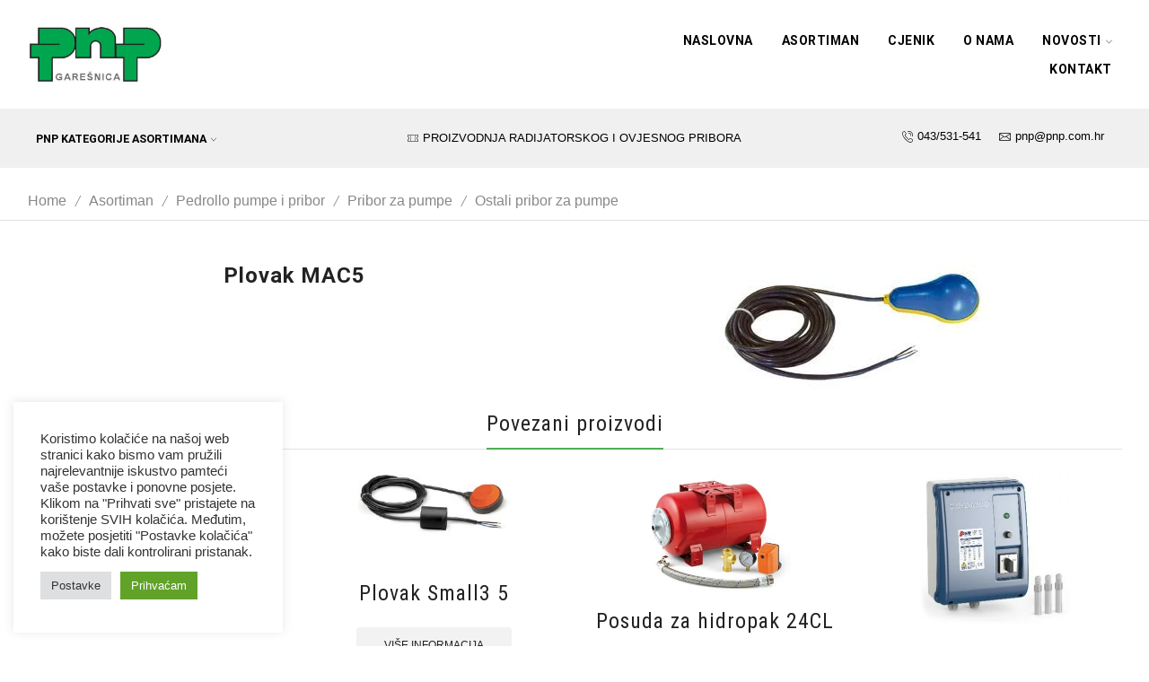

--- FILE ---
content_type: text/html; charset=UTF-8
request_url: https://pnp.com.hr/asortiman/plovak-mac5/
body_size: 24643
content:
<!DOCTYPE html>
<html dir="ltr" lang="hr" prefix="og: https://ogp.me/ns#" xmlns:og="http://opengraphprotocol.org/schema/" xmlns:fb="http://www.facebook.com/2008/fbml" >
<head>
	<meta charset="UTF-8" />
	<meta name="viewport" content="width=device-width, initial-scale=1.0, maximum-scale=1.0, user-scalable=0" />
	<title>Plovak MAC5 | PNP Garešnica</title>
	<style>img:is([sizes="auto" i], [sizes^="auto," i]) { contain-intrinsic-size: 3000px 1500px }</style>
	
		<!-- All in One SEO 4.8.2 - aioseo.com -->
	<meta name="robots" content="max-image-preview:large" />
	<link rel="canonical" href="https://pnp.com.hr/asortiman/plovak-mac5/" />
	<meta name="generator" content="All in One SEO (AIOSEO) 4.8.2" />
		<meta property="og:locale" content="hr_HR" />
		<meta property="og:site_name" content="PNP Garešnica |" />
		<meta property="og:type" content="article" />
		<meta property="og:title" content="Plovak MAC5 | PNP Garešnica" />
		<meta property="og:url" content="https://pnp.com.hr/asortiman/plovak-mac5/" />
		<meta property="article:published_time" content="2020-12-21T16:08:15+00:00" />
		<meta property="article:modified_time" content="2020-12-23T10:55:45+00:00" />
		<meta name="twitter:card" content="summary" />
		<meta name="twitter:title" content="Plovak MAC5 | PNP Garešnica" />
		<script type="application/ld+json" class="aioseo-schema">
			{"@context":"https:\/\/schema.org","@graph":[{"@type":"BreadcrumbList","@id":"https:\/\/pnp.com.hr\/asortiman\/plovak-mac5\/#breadcrumblist","itemListElement":[{"@type":"ListItem","@id":"https:\/\/pnp.com.hr\/#listItem","position":1,"name":"Home","item":"https:\/\/pnp.com.hr\/","nextItem":{"@type":"ListItem","@id":"https:\/\/pnp.com.hr\/asortiman\/plovak-mac5\/#listItem","name":"Plovak MAC5"}},{"@type":"ListItem","@id":"https:\/\/pnp.com.hr\/asortiman\/plovak-mac5\/#listItem","position":2,"name":"Plovak MAC5","previousItem":{"@type":"ListItem","@id":"https:\/\/pnp.com.hr\/#listItem","name":"Home"}}]},{"@type":"ItemPage","@id":"https:\/\/pnp.com.hr\/asortiman\/plovak-mac5\/#itempage","url":"https:\/\/pnp.com.hr\/asortiman\/plovak-mac5\/","name":"Plovak MAC5 | PNP Gare\u0161nica","inLanguage":"hr","isPartOf":{"@id":"https:\/\/pnp.com.hr\/#website"},"breadcrumb":{"@id":"https:\/\/pnp.com.hr\/asortiman\/plovak-mac5\/#breadcrumblist"},"image":{"@type":"ImageObject","url":"https:\/\/pnp.com.hr\/wp-content\/uploads\/2020\/12\/Plovak_MAC5.jpg","@id":"https:\/\/pnp.com.hr\/asortiman\/plovak-mac5\/#mainImage","width":303,"height":144},"primaryImageOfPage":{"@id":"https:\/\/pnp.com.hr\/asortiman\/plovak-mac5\/#mainImage"},"datePublished":"2020-12-21T17:08:15+01:00","dateModified":"2020-12-23T11:55:45+01:00"},{"@type":"Organization","@id":"https:\/\/pnp.com.hr\/#organization","name":"PNP Gare\u0161nica","url":"https:\/\/pnp.com.hr\/"},{"@type":"WebSite","@id":"https:\/\/pnp.com.hr\/#website","url":"https:\/\/pnp.com.hr\/","name":"PNP Gare\u0161nica","inLanguage":"hr","publisher":{"@id":"https:\/\/pnp.com.hr\/#organization"}}]}
		</script>
		<!-- All in One SEO -->

<link rel="alternate" type="application/rss+xml" title="PNP Garešnica &raquo; Kanal" href="https://pnp.com.hr/feed/" />
<style id='pdfemb-pdf-embedder-viewer-style-inline-css' type='text/css'>
.wp-block-pdfemb-pdf-embedder-viewer{max-width:none}

</style>
<link rel='stylesheet' id='wc-block-vendors-style-css' href='https://pnp.com.hr/wp-content/plugins/woocommerce/packages/woocommerce-blocks/build/vendors-style.css' type='text/css' media='all' />
<link rel='stylesheet' id='wc-block-style-css' href='https://pnp.com.hr/wp-content/plugins/woocommerce/packages/woocommerce-blocks/build/style.css' type='text/css' media='all' />
<link rel='stylesheet' id='contact-form-7-css' href='https://pnp.com.hr/wp-content/plugins/contact-form-7/includes/css/styles.css' type='text/css' media='all' />
<link rel='stylesheet' id='cookie-law-info-css' href='https://pnp.com.hr/wp-content/plugins/cookie-law-info/legacy/public/css/cookie-law-info-public.css' type='text/css' media='all' />
<link rel='stylesheet' id='cookie-law-info-gdpr-css' href='https://pnp.com.hr/wp-content/plugins/cookie-law-info/legacy/public/css/cookie-law-info-gdpr.css' type='text/css' media='all' />
<link rel='stylesheet' id='wcpbc_widget_css-css' href='https://pnp.com.hr/wp-content/plugins/woo-products-by-category/public/wcpbc-styles.css' type='text/css' media='all' />
<link rel='stylesheet' id='pac-styles-css' href='https://pnp.com.hr/wp-content/plugins/woocommerce-product-archive-customiser/assets/css/pac.css' type='text/css' media='all' />
<link rel='stylesheet' id='pac-layout-styles-css' href='https://pnp.com.hr/wp-content/plugins/woocommerce-product-archive-customiser/assets/css/layout.css' type='text/css' media='only screen and (min-width: 768px)' />
<style id='woocommerce-inline-inline-css' type='text/css'>
.woocommerce form .form-row .required { visibility: visible; }
</style>
<link rel='stylesheet' id='iksm-public-style-css' href='https://pnp.com.hr/wp-content/plugins/iks-menu/assets/css/public.css' type='text/css' media='all' />
<link rel='stylesheet' id='etheme_customizer_frontend_css-css' href='https://pnp.com.hr/wp-content/plugins/et-core-plugin/app/models/customizer/frontend/css/etheme_builder-styles.css' type='text/css' media='all' />
<link rel='stylesheet' id='etheme_customizer_frontend_single_product_css-css' href='https://pnp.com.hr/wp-content/plugins/et-core-plugin/app/models/customizer/frontend/css/etheme_global-single-styles.css' type='text/css' media='all' />
<link rel='stylesheet' id='parent-style-css' href='https://pnp.com.hr/wp-content/themes/xstore/xstore.css' type='text/css' media='all' />
<link rel='stylesheet' id='et-builders-global-style-css' href='https://pnp.com.hr/wp-content/themes/xstore/css/builders-global.css' type='text/css' media='all' />
<link rel='stylesheet' id='et-wpb-style-css' href='https://pnp.com.hr/wp-content/themes/xstore/css/wpb.css' type='text/css' media='all' />
<link rel='stylesheet' id='et-portfolio-style-css' href='https://pnp.com.hr/wp-content/themes/xstore/css/portfolio.css' type='text/css' media='all' />
<link rel='stylesheet' id='secondary-style-css' href='https://pnp.com.hr/wp-content/themes/xstore/css/secondary-menu.css' type='text/css' media='all' />
<link rel='stylesheet' id='js_composer_front-css' href='https://pnp.com.hr/wp-content/plugins/js_composer/assets/css/js_composer.min.css' type='text/css' media='all' />
<link rel='stylesheet' id='etheme-slick-css' href='https://pnp.com.hr/wp-content/themes/xstore/css/slick.css' type='text/css' media='all' />
<style id='xstore-icons-font-inline-css' type='text/css'>
@font-face {
				  font-family: 'xstore-icons';
				  src:
				    url('https://pnp.com.hr/wp-content/themes/xstore/fonts/xstore-icons-light.ttf') format('truetype'),
				    url('https://pnp.com.hr/wp-content/themes/xstore/fonts/xstore-icons-light.woff2') format('woff2'),
				    url('https://pnp.com.hr/wp-content/themes/xstore/fonts/xstore-icons-light.woff') format('woff'),
				    url('https://pnp.com.hr/wp-content/themes/xstore/fonts/xstore-icons-light.svg#xstore-icons') format('svg');
				  font-weight: normal;
				  font-style: normal;
				  font-display: swap;
				}
</style>
<link rel='stylesheet' id='xstore-kirki-styles-css' href='https://pnp.com.hr/wp-content/uploads/xstore/kirki-styles.css' type='text/css' media='all' />
<style id='et-options-style-inline-css' type='text/css'>
            .header-main-menu.et_element-top-level .menu {
            margin-right:-5px;
            margin-left:-5px;
            }
        
        @media only screen and (max-width: 992px) {

        .mob-hide {
        display: none;
        }

        .mob-full-width {
        width: 100% !important;
        }

        .mob-full-width-children > * {
        width: 100%;
        }

        .mob-et-content-right .et-mini-content,
        .mob-et-content-right .ajax-search-form .ajax-results-wrapper {
        left: auto;
        right: 0;
        }

        .mob-et-content-left .et-mini-content,
        .mob-et-content-left .ajax-search-form .ajax-results-wrapper {
        right: auto;
        left: 0;
        }

        /* alignments on mobile */

        .mob-align-start {
        text-align: start;
        }

        .mob-align-center {
        text-align: center;
        }

        .mob-align-end {
        text-align: end;
        }

        .mob-align-justify {
        text-align: justify;
        }

        /* justify content */
        .mob-justify-content-start {
        justify-content: flex-start;
        text-align: start
        }
        .mob-justify-content-end {
        justify-content: flex-end;
        text-align: end
        }
        .mob-justify-content-center {
        justify-content: center;
        text-align: center
        }
        .mob-justify-content-between {
        justify-content: space-between;
        }
        .mob-justify-content-around {
        justify-content: space-around;
        }
        .mob-justify-content-inherit {
        justify-content: inherit;
        text-align: inherit
        }

        .mob-flex-wrap {
        flex-wrap: wrap;
        }
        }

        @media only screen and (min-width: 993px) {
        .dt-hide {
        display: none;
        }
        }
        
        
</style>
<link rel='stylesheet' id='ari-fancybox-css' href='https://pnp.com.hr/wp-content/plugins/ari-fancy-lightbox/assets/fancybox/jquery.fancybox.min.css' type='text/css' media='all' />
<style id='ari-fancybox-inline-css' type='text/css'>
BODY .fancybox-container{z-index:200000}BODY .fancybox-is-open .fancybox-bg{opacity:0.87}BODY .fancybox-bg {background-color:#0f0f11}BODY .fancybox-thumbs {background-color:#ffffff}
</style>
<script type="text/javascript" src="https://pnp.com.hr/wp-includes/js/jquery/jquery.min.js" id="jquery-core-js"></script>
<script type="text/javascript" src="https://pnp.com.hr/wp-includes/js/jquery/jquery-migrate.min.js" id="jquery-migrate-js"></script>
<script type="text/javascript" id="cookie-law-info-js-extra">
/* <![CDATA[ */
var Cli_Data = {"nn_cookie_ids":[],"cookielist":[],"non_necessary_cookies":[],"ccpaEnabled":"","ccpaRegionBased":"","ccpaBarEnabled":"","strictlyEnabled":["necessary","obligatoire"],"ccpaType":"gdpr","js_blocking":"1","custom_integration":"","triggerDomRefresh":"","secure_cookies":""};
var cli_cookiebar_settings = {"animate_speed_hide":"500","animate_speed_show":"500","background":"#FFF","border":"#b1a6a6c2","border_on":"","button_1_button_colour":"#61a229","button_1_button_hover":"#4e8221","button_1_link_colour":"#fff","button_1_as_button":"1","button_1_new_win":"","button_2_button_colour":"#333","button_2_button_hover":"#292929","button_2_link_colour":"#444","button_2_as_button":"","button_2_hidebar":"","button_3_button_colour":"#dedfe0","button_3_button_hover":"#b2b2b3","button_3_link_colour":"#333333","button_3_as_button":"1","button_3_new_win":"","button_4_button_colour":"#dedfe0","button_4_button_hover":"#b2b2b3","button_4_link_colour":"#333333","button_4_as_button":"1","button_7_button_colour":"#61a229","button_7_button_hover":"#4e8221","button_7_link_colour":"#fff","button_7_as_button":"1","button_7_new_win":"","font_family":"inherit","header_fix":"","notify_animate_hide":"1","notify_animate_show":"","notify_div_id":"#cookie-law-info-bar","notify_position_horizontal":"right","notify_position_vertical":"bottom","scroll_close":"","scroll_close_reload":"","accept_close_reload":"","reject_close_reload":"","showagain_tab":"","showagain_background":"#fff","showagain_border":"#000","showagain_div_id":"#cookie-law-info-again","showagain_x_position":"100px","text":"#333333","show_once_yn":"","show_once":"10000","logging_on":"","as_popup":"","popup_overlay":"1","bar_heading_text":"","cookie_bar_as":"widget","popup_showagain_position":"bottom-right","widget_position":"left"};
var log_object = {"ajax_url":"https:\/\/pnp.com.hr\/wp-admin\/admin-ajax.php"};
/* ]]> */
</script>
<script type="text/javascript" src="https://pnp.com.hr/wp-content/plugins/cookie-law-info/legacy/public/js/cookie-law-info-public.js" id="cookie-law-info-js"></script>
<script type="text/javascript" src="https://pnp.com.hr/wp-content/plugins/iks-menu/assets/js/public.js" id="iksm-public-script-js"></script>
<script type="text/javascript" src="https://pnp.com.hr/wp-content/plugins/iks-menu/assets/js/menu.js" id="iksm-menu-script-js"></script>
<script type="text/javascript" src="https://pnp.com.hr/wp-content/themes/xstore/js/libs/slick.min.js" id="stick-js"></script>
<script type="text/javascript" id="etheme_customizer_frontend_js-js-extra">
/* <![CDATA[ */
var etCoreConfig = {"ajaxurl":"https:\/\/pnp.com.hr\/wp-admin\/admin-ajax.php","noSuggestionNotice":"No results were found.","Product":"Products","Pages":"Pages","Post":"Posts","Portfolio":"Portfolio","woocommerce":"1","single_product_builder":"true","fancy_select_categories":"","ajaxProductNotify":""};
/* ]]> */
</script>
<script type="text/javascript" src="https://pnp.com.hr/wp-content/plugins/et-core-plugin/app/models/customizer/frontend/js/frontend-script.min.js" id="etheme_customizer_frontend_js-js"></script>
<script type="text/javascript" id="ari-fancybox-js-extra">
/* <![CDATA[ */
var ARI_FANCYBOX = {"lightbox":{"backFocus":false,"trapFocus":false,"thumbs":{"hideOnClose":false},"touch":{"vertical":true,"momentum":true},"buttons":["slideShow","fullScreen","thumbs","close"],"lang":"custom","i18n":{"custom":{"PREV":"Previous","NEXT":"Next","PLAY_START":"Start slideshow (P)","PLAY_STOP":"Stop slideshow (P)","FULL_SCREEN":"Full screen (F)","THUMBS":"Thumbnails (G)","CLOSE":"Close (Esc)","ERROR":"The requested content cannot be loaded. <br\/> Please try again later."}}},"convert":{"pdf":{"external":{"convert":true}}},"viewers":{"pdfjs":{"url":"https:\/\/pnp.com.hr\/wp-content\/plugins\/ari-fancy-lightbox\/assets\/pdfjs\/web\/viewer.html"}}};
/* ]]> */
</script>
<script type="text/javascript" src="https://pnp.com.hr/wp-content/plugins/ari-fancy-lightbox/assets/fancybox/jquery.fancybox.min.js" id="ari-fancybox-js"></script>
<script></script><link rel="https://api.w.org/" href="https://pnp.com.hr/wp-json/" /><link rel="alternate" title="JSON" type="application/json" href="https://pnp.com.hr/wp-json/wp/v2/product/6796" /><link rel="EditURI" type="application/rsd+xml" title="RSD" href="https://pnp.com.hr/xmlrpc.php?rsd" />
<meta name="generator" content="WordPress 6.7.4" />
<meta name="generator" content="WooCommerce 4.8.0" />
<link rel='shortlink' href='https://pnp.com.hr/?p=6796' />
<link rel="alternate" title="oEmbed (JSON)" type="application/json+oembed" href="https://pnp.com.hr/wp-json/oembed/1.0/embed?url=https%3A%2F%2Fpnp.com.hr%2Fasortiman%2Fplovak-mac5%2F" />
<link rel="alternate" title="oEmbed (XML)" type="text/xml+oembed" href="https://pnp.com.hr/wp-json/oembed/1.0/embed?url=https%3A%2F%2Fpnp.com.hr%2Fasortiman%2Fplovak-mac5%2F&#038;format=xml" />

		<!-- GA Google Analytics @ https://m0n.co/ga -->
		<script async src="https://www.googletagmanager.com/gtag/js?id=G-GE9B3W528S"></script>
		<script>
			window.dataLayer = window.dataLayer || [];
			function gtag(){dataLayer.push(arguments);}
			gtag('js', new Date());
			gtag('config', 'G-GE9B3W528S');
		</script>

	<style type="text/css" id="simple-css-output">body.term-valdom-pvc-cijevi-i-fiting .products-loop { position: relative; display: none;}.category-list-item ul li > a { display: inline-block;}.etheme-pagination.align-center .et_count-posts { margin-top: 10px; display: none;}.category-grid .categories-mask h4 { color: inherit; margin-bottom: .1em; font-size: 1.2em;}body.term-valdom-ppr-cijevi-i-fiting .products-loop { position: relative; display: none;}body.term-mjesalice-ferro .products-loop { position: relative; display: none;}body.term-tlacne-sklopke-i-regulacije .content-product .button { height: auto; line-height: 1.2; padding-top: .91rem; padding-bottom: .91rem; border: none; -webkit-backface-visibility: visible; backface-visibility: visible; display: none;}body.term-kontrolne-kutije .content-product .button { height: auto; line-height: 1.2; padding-top: .91rem; padding-bottom: .91rem; border: none; -webkit-backface-visibility: visible; backface-visibility: visible; display: none;}body.term-pedrollo-pumpe-i-pribor .products-loop { position: relative; display: none;}body.term-pedrollo-pumpe-i-pribor .woocommerce-pagination { display: none;}body.term-spojna-crijeva-za-plin-i-vodu .products-loop { position: relative; display: none;}body.term-pocincani-fiting .products-loop { position: relative; display: none;}body.term-radijatorski-pribor .products-loop { position: relative; display: none;}body.term-pribor-za-pumpe .product-image-wrapper { max-width: 50%; margin: 0 auto 15px; padding-bottom: 1px; max-height: 210px;}body.term-ostali-pribor-za-pumpe .product-image-wrapper { max-width: 50%; margin: 0 auto 15px; padding-bottom: 1px; max-height: 210px;}body.term-ostali-pribor-za-pumpe .products-grid .product-details .button:not(.compare), .product-slide .product-details .button:not(.compare) { margin-top: 15px; display: none;}body.term-pribor-za-pumpe .products-grid .product-details .button:not(.compare), .product-slide .product-details .button:not(.compare) { margin-top: 15px; display: none;}body.term-elasticni-sifoni .products-loop { position: relative; display: none;}body.term-ovjesni-pribor .products-loop { position: relative; display: none;}body.term-framini-kupaonski-namjestaj .products-loop { position: relative; display: none;}body.term-eurostandard-santarija .products-loop { position: relative; display: none;}.et_b_header-menu.et_element-top-level .nav-sublist-dropdown .item-link, .site-header .widget_nav_menu .menu > li > .sub-menu a, .site-header .etheme_widget_menu .nav-sublist-dropdown .item-link { padding-left: 1.14em; padding-right: 1.14em; padding-top: 5px !important; padding-bottom: 1em;}.grecaptcha-badge { visibility: hidden;}.et_b_header-wishlist { position: relative; display: none;}.category-list-item > ul > li > a:hover, .category-list-item ul li ul a:hover { color: #000000 !important; font-weight: bold;}.category-list-item > ul, .category-list-item ul li:last-child { margin-bottom: 0; text-align: center;}.vc_separator.vc_sep_border_width_2 .vc_sep_holder .vc_sep_line { border-top-width: 0px;}.ibox-block.table .ibox-content, .ibox-block.table .ibox-symbol { display: table-cell; vertical-align: top;}.iksm-6623 .iksm-term--current > .iksm-term__inner { background-color: #f0f0f0;}.ibox-symbol { width: 100px !important;}.ibox-block .ibox-symbol i.icon-image { height: auto; width: auto; color: #555555; border-color: #555555; padding: 15px; background-color: #e1e1e1;}.breadcrumbs, .woocommerce-breadcrumb, .bbp-breadcrumb, .page-heading .title { text-transform: inherit;}.mobile-header-wrapper .header-main { --content-zoom: calc(100em * .01); background: #ffffff; background-color: #ffffff; background-repeat: no-repeat; background-position: center center; color: #ffffff;}.mobile-header-wrapper .et_b_header-logo.et_element-top-level img { width: 120px; padding-top: 10px; padding-bottom: 10px;}.mobile-header-wrapper .header-bottom .et-wrap-columns, .mobile-header-wrapper .header-bottom .widget_nav_menu .menu > li > a { min-height: 46px; display: none;}.mobile-header-wrapper .et_b_header-mobile-menu > span svg { width: 1.8em; height: 1.8em; color: #000000;}.category-grid.text-color-dark .count, .category-grid.text-color-dark sup { color: #888888; display: none;}.et_column > .et_b_header-contacts { width: 100%; text-transform: none;}.et_b_header-menu.et_element-top-level .nav-sublist-dropdown .item-link, .site-header .widget_nav_menu .menu > li > .sub-menu a, .site-header .etheme_widget_menu .nav-sublist-dropdown .item-link { padding-left: 1.14em; padding-right: 1.14em; padding-top: 1em; padding-bottom: 1em;}.content-product .product-title { font-size: calc(var(--product-title-size-proportion) * 1.5rem); line-height: var(--product-title-line-height);}#header.sticky-on > [class*=header-wrapper] > div:not(.sticky) + .sticky { display: none; box-shadow: none;}.products-loop .content-product .product-details, .swiper-container .content-product .product-details { text-align: center !important;}.content-product .product-image-wrapper { max-width: 60%; margin: 0 auto 15px; padding-bottom: 1px;}.share-post { padding: 2em 0; border-top: 1px solid #e1e1e1; border-bottom: 1px solid #e1e1e1; display: flex !important; justify-content: center; margin-top: 10em; margin-bottom: 0;}.filter-wrap .filter-content { display: none; align-items: center; width: 100%;}.content-page, .page-content { padding-top: 32px;}.page-header-8 li.current a, .page-header-8 li:not(.disable) a:hover { background-image: linear-gradient(to right, #812c31, #d14b26, #ffa708, #3c5d42, #35668b); opacity: 1; -webkit-text-fill-color: transparent; -webkit-background-clip: text;}</style><style type="text/css" id="iksm-dynamic-style"></style>	<noscript><style>.woocommerce-product-gallery{ opacity: 1 !important; }</style></noscript>
	<meta name="generator" content="Powered by WPBakery Page Builder - drag and drop page builder for WordPress."/>
<link rel="icon" href="https://pnp.com.hr/wp-content/uploads/2019/10/circle-cropped-100x100.png" sizes="32x32" />
<link rel="icon" href="https://pnp.com.hr/wp-content/uploads/2019/10/circle-cropped.png" sizes="192x192" />
<link rel="apple-touch-icon" href="https://pnp.com.hr/wp-content/uploads/2019/10/circle-cropped.png" />
<meta name="msapplication-TileImage" content="https://pnp.com.hr/wp-content/uploads/2019/10/circle-cropped.png" />
<style type="text/css" class="et_custom-css">.wcfmmp_sold_by_wrapper a{color:#000 !important}.onsale{}@media (min-width:1200px){.container,div.container,.et-container{width:100%}.footer:after,.boxed .template-container,.framed .template-container,.boxed .header-wrapper,.framed .header-wrapper{max-width:100%}}.btn-checkout:hover,.btn-view-wishlist:hover{opacity:1 !important}.page-heading{}.content-page,.page-content{padding-bottom:50px}.products-loop .content-product .product-details,.swiper-container .content-product .product-details{text-align:start}.products-loop .content-product .star-rating,.swiper-container .content-product .star-rating{margin-left:0}.carousel-area.products-slider{padding:13px 12px 0}.content-product .products-page-cats a{font-size:11px;text-transform:uppercase}.grid-post-body,.single-post .post-heading{text-align:left}.sidebar-widget .widget-title span,.upsell-products .widget-title span{font-size:18px}.related-products-title{border-bottom:1px solid #e1e1e1;padding-bottom:15px}.related-products-title span{border-bottom:2px solid #4caf50;padding-bottom:13px}.woocommerce-pagination ul li span,.etheme-pagination span,.after-shop-loop a,.etheme-pagination a{border-radius:4px}.footer .et-mailchimp input[type="submit"],.footer .et-mailchimp input[type="email"]{border-radius:4px !important;border-color:transparent !important}.footer .mc4wp-form .et-mailchimp{background-color:#fff;border-radius:4px !important}input.dokan-form-control,input[type="text"],input[type="number"],input[type="email"],input[type="search"],input[type="password"],input[type="tel"],input[type="url"],.with-border-radius{border-radius:4px}@media (min-width:993px){.container,.et-container{padding-left:30px;padding-right:30px}.products-loop .product:hover,.carousel-area .product-slide:hover{box-shadow:0 0 10px 3px rgba(0,0,0,.1);z-index:2;transform:translateY(-5px) scale(1.007);border-radius:5px}.products-loop .type-product{padding-top:15px}.products-loop .content-product{margin-bottom:15px}.products-loop .product,.swiper-container .product-slide{transition:all .2s ease-in-out}}@media (min-width:768px) and (max-width:992px){.container,.et-container{padding-left:30px;padding-right:30px}}.swiper-custom-right:not(.et-swiper-elementor-nav), .swiper-custom-left:not(.et-swiper-elementor-nav){
			background: transparent !important;
		}</style><noscript><style> .wpb_animate_when_almost_visible { opacity: 1; }</style></noscript><style type="text/css" data-type="et_vc_shortcodes-custom-css">@media only screen and (max-width: 1199px) and (min-width: 769px) { div.et-md-no-bg { background-image: none !important; } }@media only screen and (max-width: 768px) and (min-width: 480px) { div.et-sm-no-bg { background-image: none !important; } }@media only screen and (max-width: 480px) {div.et-xs-no-bg { background-image: none !important; }}</style></head>
<body data-rsssl=1 class="product-template-default single single-product postid-6796 theme-xstore wc-pac-hide-sale-flash woocommerce woocommerce-page woocommerce-no-js et_cart-type-2 et-fixed-disable et-secondary-menu-on et_b_dt_header-not-overlap et_b_mob_header-not-overlap breadcrumbs-type-left2 wide special-cart-breadcrumbs et-preloader-off et-catalog-on et-footer-fixed-off  etheme_masonry_on sticky-message-off et-secondary-visibility-on_hover global-post-template-default global-product-name-on wpb-js-composer js-comp-ver-8.2 vc_responsive" data-mode="light">



<div class="template-container">

		<div class="template-content">
		<div class="page-wrapper">
			<header id="header" class="site-header sticky"  data-type="smart"><div class="header-wrapper mob-hide">


<div class="header-main-wrapper sticky">
	<div class="header-main" data-title="Header main">
		<div class="et-row-container et-container">
			<div class="et-wrap-columns flex align-items-center">			
			
			
			<div class="et_column et_col-xs-2 et_col-xs-offset-0">
				

    <div class="et_element et_b_header-logo align-start mob-align-center et_element-top-level" >
        <a href="https://pnp.com.hr">
			                <span><img src="https://pnp.com.hr/wp-content/uploads/2019/10/PNP-LOGO-1.jpg" alt="" ></span>
						                <span class="fixed"><img src="https://pnp.com.hr/wp-content/uploads/2019/10/PNP-LOGO-1.jpg" alt=""></span>
			        </a>
    </div>

			</div>
					
			
			
			<div class="et_column et_col-xs-6 et_col-xs-offset-4">
				

            <style>
                .connect-block-element-Jz6v9 {
                    --connect-block-space: 5px;
                    margin: 0 -5px;
                }
                .et_element.connect-block-element-Jz6v9 > div,
                .et_element.connect-block-element-Jz6v9 > form.cart {
                    margin: 0 5px;
                }
                                    .et_element.connect-block-element-Jz6v9 > .et_b_header-widget > div, 
                    .et_element.connect-block-element-Jz6v9 > .et_b_header-widget > ul {
                        margin-left: 5px;
                        margin-right: 5px;
                    }
                    .et_element.connect-block-element-Jz6v9 .widget_nav_menu .menu > li > a {
                        margin: 0 5px                    }
/*                    .et_element.connect-block-element-Jz6v9 .widget_nav_menu .menu .menu-item-has-children > a:after {
                        right: 5px;
                    }*/
                            </style>
            
            <div class="et_element et_connect-block flex flex-row connect-block-element-Jz6v9 align-items-center justify-content-end">

<div class="et_element et_b_header-menu header-main-menu flex align-items-center menu-items-underline  justify-content-end et_element-top-level" >
	<div class="menu-main-container"><ul id="menu-izbornik-1" class="menu"><li id="menu-item-6194" class="menu-item menu-item-type-post_type menu-item-object-page menu-item-home menu-item-6194 item-level-0 item-design-dropdown"><a href="https://pnp.com.hr/" class="item-link">Naslovna</a></li>
<li id="menu-item-7675" class="menu-item menu-item-type-custom menu-item-object-custom menu-item-7675 item-level-0 item-design-dropdown"><a href="https://pnp.com.hr/asortiman/" class="item-link">Asortiman</a></li>
<li id="menu-item-6237" class="menu-item menu-item-type-post_type menu-item-object-page menu-item-6237 item-level-0 item-design-dropdown"><a href="https://pnp.com.hr/cjenik/" class="item-link">Cjenik</a></li>
<li id="menu-item-6261" class="menu-item menu-item-type-post_type menu-item-object-page menu-item-6261 item-level-0 item-design-dropdown"><a href="https://pnp.com.hr/o-nama/" class="item-link">O nama</a></li>
<li id="menu-item-4849" class="menu-item menu-item-type-post_type menu-item-object-page menu-item-has-children menu-parent-item menu-item-4849 item-level-0 item-design-dropdown"><a href="https://pnp.com.hr/novosti/" class="item-link">Novosti<svg class="arrow " xmlns="http://www.w3.org/2000/svg" width="0.5em" height="0.5em" viewBox="0 0 24 24"><path d="M23.784 6.072c-0.264-0.264-0.672-0.264-0.984 0l-10.8 10.416-10.8-10.416c-0.264-0.264-0.672-0.264-0.984 0-0.144 0.12-0.216 0.312-0.216 0.48 0 0.192 0.072 0.36 0.192 0.504l11.28 10.896c0.096 0.096 0.24 0.192 0.48 0.192 0.144 0 0.288-0.048 0.432-0.144l0.024-0.024 11.304-10.92c0.144-0.12 0.24-0.312 0.24-0.504 0.024-0.168-0.048-0.36-0.168-0.48z"></path></svg></a>
<div class="nav-sublist-dropdown"><div class="container">

<ul>
	<li id="menu-item-5932" class="menu-item menu-item-type-post_type menu-item-object-page menu-item-5932 item-level-1"><a href="https://pnp.com.hr/eu-projekti/" class="item-link">EU projekti</a></li>
</ul>

</div></div><!-- .nav-sublist-dropdown -->
</li>
<li id="menu-item-6263" class="menu-item menu-item-type-post_type menu-item-object-page menu-item-6263 item-level-0 item-design-dropdown"><a href="https://pnp.com.hr/kontakt/" class="item-link">Kontakt</a></li>
</ul></div></div>

</div>			</div>
		</div>		</div>
	</div>
</div>

<div class="header-bottom-wrapper ">
	<div class="header-bottom" data-title="Header bottom">
		<div class="et-row-container et-container">
			<div class="et-wrap-columns flex align-items-center">			
			
			
			<div class="et_column et_col-xs-4 et_col-xs-offset-0 pos-static">
				

<div class="et_element et_b_header-menu header-main-menu2 flex align-items-center menu-items-none  justify-content-start et_element-top-level" >
	<div class="menu-main-container"><ul id="menu-kategorije-proizvoda-2" class="menu"><li id="menu-item-6371" class="menu-item menu-item-type-custom menu-item-object-custom menu-item-home menu-item-has-children menu-parent-item menu-item-6371 item-level-0 item-design-dropdown"><a href="https://pnp.com.hr/#" class="item-link">PNP kategorije asortimana<svg class="arrow " xmlns="http://www.w3.org/2000/svg" width="0.5em" height="0.5em" viewBox="0 0 24 24"><path d="M23.784 6.072c-0.264-0.264-0.672-0.264-0.984 0l-10.8 10.416-10.8-10.416c-0.264-0.264-0.672-0.264-0.984 0-0.144 0.12-0.216 0.312-0.216 0.48 0 0.192 0.072 0.36 0.192 0.504l11.28 10.896c0.096 0.096 0.24 0.192 0.48 0.192 0.144 0 0.288-0.048 0.432-0.144l0.024-0.024 11.304-10.92c0.144-0.12 0.24-0.312 0.24-0.504 0.024-0.168-0.048-0.36-0.168-0.48z"></path></svg></a>
<div class="nav-sublist-dropdown"><div class="container">

<ul>
	<li id="menu-item-6582" class="menu-item menu-item-type-taxonomy menu-item-object-product_cat current-product-ancestor menu-item-has-children menu-parent-item menu-item-6582 item-level-1"><a href="https://pnp.com.hr/kategorija/pedrollo-pumpe-i-pribor/" class="item-link">Pedrollo pumpe i pribor</a>
	<div class="nav-sublist">

	<ul>
		<li id="menu-item-6857" class="menu-item menu-item-type-taxonomy menu-item-object-product_cat menu-item-6857 item-level-2"><a href="https://pnp.com.hr/kategorija/pedrollo-pumpe-i-pribor/vanjske-pumpe/" class="item-link">Vanjske pumpe</a></li>
		<li id="menu-item-6586" class="menu-item menu-item-type-taxonomy menu-item-object-product_cat menu-item-6586 item-level-2"><a href="https://pnp.com.hr/kategorija/pedrollo-pumpe-i-pribor/hidropakovi/" class="item-link">Hidropakovi</a></li>
		<li id="menu-item-6584" class="menu-item menu-item-type-taxonomy menu-item-object-product_cat menu-item-6584 item-level-2"><a href="https://pnp.com.hr/kategorija/pedrollo-pumpe-i-pribor/dubinske-pumpe/" class="item-link">Dubinske pumpe</a></li>
		<li id="menu-item-6588" class="menu-item menu-item-type-taxonomy menu-item-object-product_cat menu-item-6588 item-level-2"><a href="https://pnp.com.hr/kategorija/pedrollo-pumpe-i-pribor/muljne-pumpe/" class="item-link">Muljne pumpe</a></li>
		<li id="menu-item-6853" class="menu-item menu-item-type-taxonomy menu-item-object-product_cat menu-item-6853 item-level-2"><a href="https://pnp.com.hr/kategorija/pedrollo-pumpe-i-pribor/fekalne-pumpe/" class="item-link">Fekalne pumpe</a></li>
		<li id="menu-item-6854" class="menu-item menu-item-type-taxonomy menu-item-object-product_cat menu-item-6854 item-level-2"><a href="https://pnp.com.hr/kategorija/pedrollo-pumpe-i-pribor/hidrostanice/" class="item-link">Hidrostanice</a></li>
		<li id="menu-item-6589" class="menu-item menu-item-type-taxonomy menu-item-object-product_cat current-product-ancestor current-menu-parent current-product-parent menu-item-has-children menu-parent-item menu-item-6589 item-level-2"><a href="https://pnp.com.hr/kategorija/pedrollo-pumpe-i-pribor/pribor-za-pumpe/" class="item-link">Pribor za pumpe</a>
		<div class="nav-sublist">

		<ul>
			<li id="menu-item-6855" class="menu-item menu-item-type-taxonomy menu-item-object-product_cat menu-item-6855 item-level-3"><a href="https://pnp.com.hr/kategorija/pedrollo-pumpe-i-pribor/pribor-za-pumpe/kontrolne-kutije/" class="item-link">Kontrolne kutije</a></li>
			<li id="menu-item-6856" class="menu-item menu-item-type-taxonomy menu-item-object-product_cat menu-item-6856 item-level-3"><a href="https://pnp.com.hr/kategorija/pedrollo-pumpe-i-pribor/pribor-za-pumpe/tlacne-sklopke-i-regulacije/" class="item-link">Tlačne sklopke i regulacije</a></li>
		</ul>

		</div>
</li>
	</ul>

	</div>
</li>
	<li id="menu-item-6359" class="menu-item menu-item-type-taxonomy menu-item-object-product_cat menu-item-6359 item-level-1"><a href="https://pnp.com.hr/kategorija/ntp-cirkulacione-pumpe/" class="item-link">NTP Cirkulacione pumpe</a></li>
	<li id="menu-item-6367" class="menu-item menu-item-type-taxonomy menu-item-object-product_cat menu-item-6367 item-level-1"><a href="https://pnp.com.hr/kategorija/topling-kotlovi/" class="item-link">Topling kotlovi</a></li>
	<li id="menu-item-6361" class="menu-item menu-item-type-taxonomy menu-item-object-product_cat menu-item-6361 item-level-1"><a href="https://pnp.com.hr/kategorija/ms-spojnice-ms-i-krom-fiting-cavaletto/" class="item-link">Ms spojnice, Ms i krom fiting Cavaletto</a></li>
	<li id="menu-item-6591" class="menu-item menu-item-type-taxonomy menu-item-object-product_cat menu-item-6591 item-level-1"><a href="https://pnp.com.hr/kategorija/varem-ekspanzione-posude/" class="item-link">Varem ekspanzione posude</a></li>
	<li id="menu-item-6365" class="menu-item menu-item-type-taxonomy menu-item-object-product_cat menu-item-6365 item-level-1"><a href="https://pnp.com.hr/kategorija/radijatorski-pribor/" class="item-link">Radijatorski pribor</a></li>
	<li id="menu-item-6362" class="menu-item menu-item-type-taxonomy menu-item-object-product_cat menu-item-6362 item-level-1"><a href="https://pnp.com.hr/kategorija/ovjesni-pribor/" class="item-link">Ovjesni pribor</a></li>
	<li id="menu-item-6364" class="menu-item menu-item-type-taxonomy menu-item-object-product_cat menu-item-6364 item-level-1"><a href="https://pnp.com.hr/kategorija/pocincani-fiting/" class="item-link">Pocinčani fiting</a></li>
	<li id="menu-item-6369" class="menu-item menu-item-type-taxonomy menu-item-object-product_cat menu-item-6369 item-level-1"><a href="https://pnp.com.hr/kategorija/valdom-pvc-cijevi-i-fiting/" class="item-link">Valdom PVC cijevi i fiting</a></li>
	<li id="menu-item-6368" class="menu-item menu-item-type-taxonomy menu-item-object-product_cat menu-item-6368 item-level-1"><a href="https://pnp.com.hr/kategorija/valdom-ppr-cijevi-i-fiting/" class="item-link">Valdom PPR cijevi i fiting</a></li>
	<li id="menu-item-6360" class="menu-item menu-item-type-taxonomy menu-item-object-product_cat menu-item-6360 item-level-1"><a href="https://pnp.com.hr/kategorija/mjesalice-ferro/" class="item-link">Mješalice Ferro</a></li>
	<li id="menu-item-6366" class="menu-item menu-item-type-taxonomy menu-item-object-product_cat menu-item-6366 item-level-1"><a href="https://pnp.com.hr/kategorija/spojna-crijeva-za-plin-i-vodu/" class="item-link">Spojna crijeva za plin i vodu</a></li>
	<li id="menu-item-6593" class="menu-item menu-item-type-taxonomy menu-item-object-product_cat menu-item-6593 item-level-1"><a href="https://pnp.com.hr/kategorija/framini-kupaonski-namjestaj/" class="item-link">Framini kupaonski namještaj</a></li>
	<li id="menu-item-6592" class="menu-item menu-item-type-taxonomy menu-item-object-product_cat menu-item-6592 item-level-1"><a href="https://pnp.com.hr/kategorija/eurostandard-santarija/" class="item-link">Eurostandard santarija</a></li>
</ul>

</div></div><!-- .nav-sublist-dropdown -->
</li>
</ul></div></div>

			</div>
					
			
			
			<div class="et_column et_col-xs-4 et_col-xs-offset-0">
				

<div class="et_promo_text_carousel swiper-entry pos-relative arrows-hovered ">
	<div class="swiper-container stop-on-hover et_element" data-loop="true" data-speed="300" data-breakpoints="1" data-xs-slides="1" data-sm-slides="1" data-md-slides="1" data-lt-slides="1" data-slides-per-view="1" data-slides-per-group="1"  data-autoplay='4000'>
		<div class="header-promo-text et-promo-text-carousel swiper-wrapper">
							<div class="swiper-slide flex justify-content-center align-items-center">
					<span class="et_b-icon"><svg version="1.1" xmlns="http://www.w3.org/2000/svg" width="1em" height="1em" viewBox="0 0 24 24"><path d="M23.779 9.632l-1.915-1.75v-5.347c0-0.331-0.346-0.602-0.677-0.602l-4.349-0.046c-0.331 0-0.602 0.269-0.602 0.602v1.039l-3.857-3.122c-0.221-0.18-0.54-0.18-0.758 0l-11.398 9.226c-0.257 0.209-0.298 0.59-0.091 0.85 0.115 0.142 0.286 0.223 0.473 0.223 0.139 0 0.274-0.048 0.377-0.134l1.188-0.96v13.517c0 0.331 0.271 0.602 0.605 0.602h6.47c0.357 0 0.646-0.289 0.646-0.646v-9.122h4.219v9.122c0 0.357 0.289 0.646 0.646 0.646h6.47c0.334 0 0.605-0.271 0.605-0.602v-13.517l1.188 0.96c0.125 0.101 0.283 0.149 0.444 0.132 0.149-0.017 0.283-0.086 0.384-0.199l0.022-0.022c0.206-0.259 0.166-0.638-0.089-0.85zM15.317 22.522v-9.768h-6.634v9.768h-5.306v-13.886l8.623-6.969 5.443 4.399v-2.969h3.18v6.586l0.007 12.84h-5.314z"></path></svg></span>					<span class="text-nowrap">Dobrodošli na naše internet stranice</span>
														</div>
							<div class="swiper-slide flex justify-content-center align-items-center">
					<span class="et_b-icon"><svg version="1.1" xmlns="http://www.w3.org/2000/svg" width="1em" height="1em" viewBox="0 0 24 24"><path d="M23.5 9.5c0.276 0 0.5-0.224 0.5-0.5v-4c0-0.276-0.224-0.5-0.5-0.5h-23c-0.276 0-0.5 0.224-0.5 0.5v4c0 0.276 0.224 0.5 0.5 0.5 1.379 0 2.5 1.122 2.5 2.5s-1.121 2.5-2.5 2.5c-0.276 0-0.5 0.224-0.5 0.5v4c0 0.276 0.224 0.5 0.5 0.5h23c0.276 0 0.5-0.224 0.5-0.5v-4c0-0.276-0.224-0.5-0.5-0.5-1.379 0-2.5-1.122-2.5-2.5s1.121-2.5 2.5-2.5zM20 12c0 1.76 1.306 3.221 3 3.464v3.036h-22v-3.036c1.694-0.243 3-1.704 3-3.464s-1.306-3.221-3-3.464v-3.036h22v3.036c-1.694 0.243-3 1.704-3 3.464zM6.5 10.5c-0.276 0-0.5 0.224-0.5 0.5v2c0 0.276 0.224 0.5 0.5 0.5s0.5-0.224 0.5-0.5v-2c-0-0.276-0.224-0.5-0.5-0.5zM6.5 6.5c-0.276 0-0.5 0.224-0.5 0.5v2c0 0.276 0.224 0.5 0.5 0.5s0.5-0.224 0.5-0.5v-2c-0-0.276-0.224-0.5-0.5-0.5zM6.5 14.5c-0.276 0-0.5 0.224-0.5 0.5v2c0 0.276 0.224 0.5 0.5 0.5s0.5-0.224 0.5-0.5v-2c-0-0.276-0.224-0.5-0.5-0.5zM17.5 10.5c-0.276 0-0.5 0.224-0.5 0.5v2c0 0.276 0.224 0.5 0.5 0.5s0.5-0.224 0.5-0.5v-2c0-0.276-0.224-0.5-0.5-0.5zM17.5 6.5c-0.276 0-0.5 0.224-0.5 0.5v2c0 0.276 0.224 0.5 0.5 0.5s0.5-0.224 0.5-0.5v-2c0-0.276-0.224-0.5-0.5-0.5zM17.5 14.5c-0.276 0-0.5 0.224-0.5 0.5v2c0 0.276 0.224 0.5 0.5 0.5s0.5-0.224 0.5-0.5v-2c0-0.276-0.224-0.5-0.5-0.5z"></path></svg></span>					<span class="text-nowrap">Proizvodnja radijatorskog i ovjesnog pribora</span>
														</div>
							<div class="swiper-slide flex justify-content-center align-items-center">
					<span class="et_b-icon"><svg version="1.1" xmlns="http://www.w3.org/2000/svg" width="1em" height="1em" viewBox="0 0 24 24"><path d="M22.673 20.61h-0.145v-9.837c0.924-0.647 1.472-1.691 1.472-2.821 0-0.103-0.027-0.205-0.078-0.293l-2.732-4.782c-0.236-0.412-0.677-0.669-1.153-0.669h-16.075c-0.475 0-0.917 0.256-1.152 0.669l-2.732 4.782c-0.051 0.089-0.078 0.191-0.078 0.293 0 1.13 0.548 2.174 1.472 2.821v9.837h-0.145c-0.326 0-0.591 0.265-0.591 0.591s0.265 0.591 0.591 0.591h21.346c0.326 0 0.591-0.265 0.591-0.591s-0.265-0.591-0.591-0.591zM19.506 12.959v7.651h-3.234v-7.651h3.234zM1.61 7.361l2.227-3.897c0.026-0.045 0.074-0.073 0.126-0.073h16.075c0.052 0 0.1 0.028 0.126 0.073l2.227 3.897h-20.78zM18.375 8.543h4.365c-0.263 0.97-1.156 1.67-2.182 1.67s-1.919-0.7-2.182-1.67zM20.097 11.777h-4.416c-0.326 0-0.591 0.265-0.591 0.591v8.242h-12.435v-9.307c0.258 0.061 0.522 0.092 0.789 0.092 1.158 0 2.216-0.571 2.852-1.515 0.637 0.944 1.695 1.515 2.852 1.515s2.216-0.571 2.852-1.515c0.637 0.944 1.695 1.515 2.852 1.515s2.215-0.571 2.852-1.515c0.637 0.944 1.695 1.515 2.852 1.515 0.267 0 0.531-0.031 0.789-0.092v9.307h-0.658v-8.242c0-0.326-0.265-0.591-0.591-0.591zM9.148 10.213c-1.026 0-1.919-0.701-2.182-1.67h4.364c-0.263 0.969-1.156 1.67-2.182 1.67zM14.852 10.213c-1.027 0-1.919-0.7-2.182-1.67h4.364c-0.263 0.97-1.155 1.67-2.182 1.67zM3.443 10.213c-1.027 0-1.919-0.7-2.183-1.67h4.365c-0.263 0.969-1.156 1.67-2.182 1.67z"></path><path d="M11.84 12.626h-7.587c-0.313 0-0.568 0.255-0.568 0.568v5.339c0 0.313 0.255 0.568 0.568 0.568h7.587c0.313 0 0.569-0.255 0.569-0.568v-5.339c0-0.313-0.255-0.568-0.569-0.568zM11.272 13.763v4.202h-6.45v-4.202h6.45z"></path></svg></span>					<span class="text-nowrap">Veleprodaja, maloprodaja, servis...</span>
														</div>
					</div>
					</div>
</div>

			</div>
					
			
			
			<div class="et_column et_col-xs-3 et_col-xs-offset-1">
				

<div class="et_element et_b_header-contacts  et_element-top-level  justify-content-end  flex-inline text-nowrap" >
					<div class="contact contact-Phone icon-left  flex-inline  justify-content-end" data-tooltip="Phone" 					>
		
										<span class="flex-inline justify-content-center flex-nowrap">
						<span class="contact-icon flex-inline justify-content-center align-items-center">
							<svg version="1.1" xmlns="http://www.w3.org/2000/svg" width="1em" height="1em" viewBox="0 0 24 24"><path d="M22.080 16.488c-3.504-2.808-4.776-1.44-6.144 0l-0.24 0.24c-0.24 0.216-0.936 0-1.752-0.528-0.912-0.6-2.040-1.584-3.288-2.832-4.128-4.152-3.384-5.016-3.336-5.040l0.24-0.24c1.416-1.392 2.736-2.688-0.072-6.144-0.936-1.152-1.872-1.728-2.832-1.776-1.368-0.096-2.496 1.080-3.336 1.968-0.12 0.144-0.264 0.288-0.408 0.432-1.032 1.008-1.056 3.192-0.048 5.832 1.056 2.832 3.192 5.952 6 8.736 2.76 2.76 5.856 4.896 8.736 6 1.32 0.504 2.496 0.744 3.504 0.744 1.032 0 1.848-0.264 2.328-0.744 0.144-0.12 0.312-0.264 0.456-0.432 0.912-0.864 2.040-1.944 1.992-3.36-0.024-0.96-0.624-1.896-1.8-2.856zM6.744 7.224l-0.24 0.24c-1.128 1.152-0.096 3.216 3.384 6.672 1.344 1.344 2.496 2.328 3.48 2.976 1.44 0.936 2.52 1.056 3.192 0.36l0.264-0.264c1.296-1.296 1.944-1.944 4.584 0.168 0.888 0.72 1.344 1.368 1.368 1.968 0.024 0.912-0.936 1.8-1.632 2.448-0.192 0.144-0.336 0.312-0.48 0.456-0.672 0.648-2.544 0.552-4.656-0.24-2.64-0.984-5.616-3-8.328-5.712-2.688-2.592-4.704-5.544-5.76-8.28-0.768-2.136-0.864-4.008-0.216-4.632 0.072-0.072 0.144-0.168 0.216-0.24s0.144-0.144 0.216-0.24c0.744-0.816 1.56-1.632 2.4-1.632h0.072c0.624 0.024 1.272 0.48 1.968 1.344 2.136 2.664 1.44 3.36 0.168 4.608zM19.008 10.104c0.096 0.048 0.168 0.048 0.24 0.048 0.24 0 0.432-0.144 0.528-0.36 0.648-1.584 0.264-3.408-0.96-4.632-1.248-1.248-3.168-1.608-4.8-0.888-0.144 0.048-0.264 0.168-0.312 0.312s-0.048 0.312 0 0.432c0.048 0.144 0.168 0.264 0.312 0.312s0.312 0.048 0.456-0.024c1.176-0.528 2.592-0.288 3.504 0.624 0.888 0.888 1.152 2.232 0.696 3.384-0.072 0.336 0.072 0.696 0.336 0.792zM12.504 1.896c0.144 0.048 0.312 0.048 0.456-0.024 2.592-1.176 5.712-0.6 7.752 1.416 1.968 1.968 2.568 4.896 1.512 7.488-0.12 0.288 0.048 0.648 0.312 0.744 0.096 0.048 0.168 0.048 0.24 0.048 0.24 0 0.456-0.144 0.504-0.336 1.224-3.024 0.552-6.456-1.752-8.76-2.376-2.376-6-3.024-9.024-1.656-0.144 0.048-0.264 0.168-0.312 0.312s-0.048 0.312 0 0.432c0.048 0.168 0.168 0.264 0.312 0.336z"></path></svg>						</span>
												<span class="contact-info ">
							043/531-541						</span>
					</span>
				</div>
											<div class="contact contact-Email icon-left  flex-inline  justify-content-end" data-tooltip="Email" 					>
		
										<span class="flex-inline justify-content-center flex-nowrap">
						<span class="contact-icon flex-inline justify-content-center align-items-center">
							<svg version="1.1" xmlns="http://www.w3.org/2000/svg" width="1em" height="1em" viewBox="0 0 24 24"><path d="M23.928 5.424c-0.024-0.648-0.552-1.152-1.176-1.152h-21.504c-0.648 0-1.176 0.528-1.176 1.176v13.128c0 0.648 0.528 1.176 1.176 1.176h21.504c0.648 0 1.176-0.528 1.176-1.176v-13.152zM22.512 5.4l-10.512 6.576-10.512-6.576h21.024zM1.248 16.992v-10.416l7.344 4.584-7.344 5.832zM1.224 18.456l8.352-6.624 2.064 1.32c0.192 0.12 0.432 0.12 0.624 0l2.064-1.32 8.4 6.648 0.024 0.096c0 0 0 0.024-0.024 0.024h-21.48c-0.024 0-0.024 0-0.024-0.024v-0.12zM22.752 6.648v10.344l-7.344-5.808 7.344-4.536z"></path></svg>						</span>
												<span class="contact-info ">
							pnp@pnp.com.hr						</span>
					</span>
				</div>
							</div>

			</div>
		</div>		</div>
	</div>
</div></div><div class="mobile-header-wrapper dt-hide">

<div class="header-top-wrapper ">
	<div class="header-top" data-title="Header top">
		<div class="et-row-container et-container">
			<div class="et-wrap-columns flex align-items-center">			
			
			
			<div class="et_column et_col-xs-12 et_col-xs-offset-0">
				

<div class="et_promo_text_carousel swiper-entry pos-relative arrows-hovered ">
	<div class="swiper-container stop-on-hover et_element" data-loop="true" data-speed="300" data-breakpoints="1" data-xs-slides="1" data-sm-slides="1" data-md-slides="1" data-lt-slides="1" data-slides-per-view="1" data-slides-per-group="1"  data-autoplay='4000'>
		<div class="header-promo-text et-promo-text-carousel swiper-wrapper">
							<div class="swiper-slide flex justify-content-center align-items-center">
					<span class="et_b-icon"><svg version="1.1" xmlns="http://www.w3.org/2000/svg" width="1em" height="1em" viewBox="0 0 24 24"><path d="M23.779 9.632l-1.915-1.75v-5.347c0-0.331-0.346-0.602-0.677-0.602l-4.349-0.046c-0.331 0-0.602 0.269-0.602 0.602v1.039l-3.857-3.122c-0.221-0.18-0.54-0.18-0.758 0l-11.398 9.226c-0.257 0.209-0.298 0.59-0.091 0.85 0.115 0.142 0.286 0.223 0.473 0.223 0.139 0 0.274-0.048 0.377-0.134l1.188-0.96v13.517c0 0.331 0.271 0.602 0.605 0.602h6.47c0.357 0 0.646-0.289 0.646-0.646v-9.122h4.219v9.122c0 0.357 0.289 0.646 0.646 0.646h6.47c0.334 0 0.605-0.271 0.605-0.602v-13.517l1.188 0.96c0.125 0.101 0.283 0.149 0.444 0.132 0.149-0.017 0.283-0.086 0.384-0.199l0.022-0.022c0.206-0.259 0.166-0.638-0.089-0.85zM15.317 22.522v-9.768h-6.634v9.768h-5.306v-13.886l8.623-6.969 5.443 4.399v-2.969h3.18v6.586l0.007 12.84h-5.314z"></path></svg></span>					<span class="text-nowrap">Dobrodošli na naše internet stranice</span>
														</div>
							<div class="swiper-slide flex justify-content-center align-items-center">
					<span class="et_b-icon"><svg version="1.1" xmlns="http://www.w3.org/2000/svg" width="1em" height="1em" viewBox="0 0 24 24"><path d="M23.5 9.5c0.276 0 0.5-0.224 0.5-0.5v-4c0-0.276-0.224-0.5-0.5-0.5h-23c-0.276 0-0.5 0.224-0.5 0.5v4c0 0.276 0.224 0.5 0.5 0.5 1.379 0 2.5 1.122 2.5 2.5s-1.121 2.5-2.5 2.5c-0.276 0-0.5 0.224-0.5 0.5v4c0 0.276 0.224 0.5 0.5 0.5h23c0.276 0 0.5-0.224 0.5-0.5v-4c0-0.276-0.224-0.5-0.5-0.5-1.379 0-2.5-1.122-2.5-2.5s1.121-2.5 2.5-2.5zM20 12c0 1.76 1.306 3.221 3 3.464v3.036h-22v-3.036c1.694-0.243 3-1.704 3-3.464s-1.306-3.221-3-3.464v-3.036h22v3.036c-1.694 0.243-3 1.704-3 3.464zM6.5 10.5c-0.276 0-0.5 0.224-0.5 0.5v2c0 0.276 0.224 0.5 0.5 0.5s0.5-0.224 0.5-0.5v-2c-0-0.276-0.224-0.5-0.5-0.5zM6.5 6.5c-0.276 0-0.5 0.224-0.5 0.5v2c0 0.276 0.224 0.5 0.5 0.5s0.5-0.224 0.5-0.5v-2c-0-0.276-0.224-0.5-0.5-0.5zM6.5 14.5c-0.276 0-0.5 0.224-0.5 0.5v2c0 0.276 0.224 0.5 0.5 0.5s0.5-0.224 0.5-0.5v-2c-0-0.276-0.224-0.5-0.5-0.5zM17.5 10.5c-0.276 0-0.5 0.224-0.5 0.5v2c0 0.276 0.224 0.5 0.5 0.5s0.5-0.224 0.5-0.5v-2c0-0.276-0.224-0.5-0.5-0.5zM17.5 6.5c-0.276 0-0.5 0.224-0.5 0.5v2c0 0.276 0.224 0.5 0.5 0.5s0.5-0.224 0.5-0.5v-2c0-0.276-0.224-0.5-0.5-0.5zM17.5 14.5c-0.276 0-0.5 0.224-0.5 0.5v2c0 0.276 0.224 0.5 0.5 0.5s0.5-0.224 0.5-0.5v-2c0-0.276-0.224-0.5-0.5-0.5z"></path></svg></span>					<span class="text-nowrap">Proizvodnja radijatorskog i ovjesnog pribora</span>
														</div>
							<div class="swiper-slide flex justify-content-center align-items-center">
					<span class="et_b-icon"><svg version="1.1" xmlns="http://www.w3.org/2000/svg" width="1em" height="1em" viewBox="0 0 24 24"><path d="M22.673 20.61h-0.145v-9.837c0.924-0.647 1.472-1.691 1.472-2.821 0-0.103-0.027-0.205-0.078-0.293l-2.732-4.782c-0.236-0.412-0.677-0.669-1.153-0.669h-16.075c-0.475 0-0.917 0.256-1.152 0.669l-2.732 4.782c-0.051 0.089-0.078 0.191-0.078 0.293 0 1.13 0.548 2.174 1.472 2.821v9.837h-0.145c-0.326 0-0.591 0.265-0.591 0.591s0.265 0.591 0.591 0.591h21.346c0.326 0 0.591-0.265 0.591-0.591s-0.265-0.591-0.591-0.591zM19.506 12.959v7.651h-3.234v-7.651h3.234zM1.61 7.361l2.227-3.897c0.026-0.045 0.074-0.073 0.126-0.073h16.075c0.052 0 0.1 0.028 0.126 0.073l2.227 3.897h-20.78zM18.375 8.543h4.365c-0.263 0.97-1.156 1.67-2.182 1.67s-1.919-0.7-2.182-1.67zM20.097 11.777h-4.416c-0.326 0-0.591 0.265-0.591 0.591v8.242h-12.435v-9.307c0.258 0.061 0.522 0.092 0.789 0.092 1.158 0 2.216-0.571 2.852-1.515 0.637 0.944 1.695 1.515 2.852 1.515s2.216-0.571 2.852-1.515c0.637 0.944 1.695 1.515 2.852 1.515s2.215-0.571 2.852-1.515c0.637 0.944 1.695 1.515 2.852 1.515 0.267 0 0.531-0.031 0.789-0.092v9.307h-0.658v-8.242c0-0.326-0.265-0.591-0.591-0.591zM9.148 10.213c-1.026 0-1.919-0.701-2.182-1.67h4.364c-0.263 0.969-1.156 1.67-2.182 1.67zM14.852 10.213c-1.027 0-1.919-0.7-2.182-1.67h4.364c-0.263 0.97-1.155 1.67-2.182 1.67zM3.443 10.213c-1.027 0-1.919-0.7-2.183-1.67h4.365c-0.263 0.969-1.156 1.67-2.182 1.67z"></path><path d="M11.84 12.626h-7.587c-0.313 0-0.568 0.255-0.568 0.568v5.339c0 0.313 0.255 0.568 0.568 0.568h7.587c0.313 0 0.569-0.255 0.569-0.568v-5.339c0-0.313-0.255-0.568-0.569-0.568zM11.272 13.763v4.202h-6.45v-4.202h6.45z"></path></svg></span>					<span class="text-nowrap">Veleprodaja, maloprodaja, servis...</span>
														</div>
					</div>
					</div>
</div>

			</div>
		</div>		</div>
	</div>
</div>

<div class="header-main-wrapper sticky">
	<div class="header-main" data-title="Header main">
		<div class="et-row-container et-container">
			<div class="et-wrap-columns flex align-items-center">			
			
			
			<div class="et_column et_col-xs-3 et_col-xs-offset-0 pos-static">
				

<div class="et_element et_b_header-mobile-menu  static et-content_toggle et-off-canvas et-content-left toggles-by-arrow" data-item-click="item">
	
		<span class="et-element-label-wrapper flex  justify-content-start mob-justify-content-start">
			<span class="flex-inline align-items-center et-element-label pointer et-toggle valign-center" >
				<span class="et_b-icon"><svg version="1.1" xmlns="http://www.w3.org/2000/svg" width="1em" height="1em" viewBox="0 0 24 24"><path d="M0.792 5.904h22.416c0.408 0 0.744-0.336 0.744-0.744s-0.336-0.744-0.744-0.744h-22.416c-0.408 0-0.744 0.336-0.744 0.744s0.336 0.744 0.744 0.744zM23.208 11.256h-22.416c-0.408 0-0.744 0.336-0.744 0.744s0.336 0.744 0.744 0.744h22.416c0.408 0 0.744-0.336 0.744-0.744s-0.336-0.744-0.744-0.744zM23.208 18.096h-22.416c-0.408 0-0.744 0.336-0.744 0.744s0.336 0.744 0.744 0.744h22.416c0.408 0 0.744-0.336 0.744-0.744s-0.336-0.744-0.744-0.744z"></path></svg></span>							</span>
		</span>
				<div class="et-mini-content">
			<span class="et-toggle pos-absolute et-close full-left top">
				<svg xmlns="http://www.w3.org/2000/svg" width="0.8em" height="0.8em" viewBox="0 0 24 24">
					<path d="M13.056 12l10.728-10.704c0.144-0.144 0.216-0.336 0.216-0.552 0-0.192-0.072-0.384-0.216-0.528-0.144-0.12-0.336-0.216-0.528-0.216 0 0 0 0 0 0-0.192 0-0.408 0.072-0.528 0.216l-10.728 10.728-10.704-10.728c-0.288-0.288-0.768-0.288-1.056 0-0.168 0.144-0.24 0.336-0.24 0.528 0 0.216 0.072 0.408 0.216 0.552l10.728 10.704-10.728 10.704c-0.144 0.144-0.216 0.336-0.216 0.552s0.072 0.384 0.216 0.528c0.288 0.288 0.768 0.288 1.056 0l10.728-10.728 10.704 10.704c0.144 0.144 0.336 0.216 0.528 0.216s0.384-0.072 0.528-0.216c0.144-0.144 0.216-0.336 0.216-0.528s-0.072-0.384-0.216-0.528l-10.704-10.704z"></path>
				</svg>
			</span>

			<div class="et-content mobile-menu-content children-align-inherit">
				

    <div class="et_element et_b_header-logo justify-content-center" >
        <a href="https://pnp.com.hr">
			                <span><img src="https://pnp.com.hr/wp-content/uploads/2019/10/PNP-LOGO-1.jpg" alt="" ></span>
						        </a>
    </div>

<div class="et_b-tabs-wrapper">			<div class="et_b-tabs">
				                    <span class="et-tab active" data-tab="menu">
                        Menu                    </span>
				                <span class="et-tab " data-tab="menu_2">
                    Asortiman                </span>
							</div>
							<div class="et_b-tab-content active" data-tab-name="menu">
													<div class="et_element et_b_header-menu header-mobile-menu flex align-items-center" data-title="Menu">
								<div class="menu-main-container"><ul id="menu-izbornik-3" class="menu"><li id="menu-item-6194" class="menu-item menu-item-type-post_type menu-item-object-page menu-item-home menu-item-6194 item-level-0 item-design-dropdown"><a href="https://pnp.com.hr/" class="item-link">Naslovna</a></li>
<li id="menu-item-7675" class="menu-item menu-item-type-custom menu-item-object-custom menu-item-7675 item-level-0 item-design-dropdown"><a href="https://pnp.com.hr/asortiman/" class="item-link">Asortiman</a></li>
<li id="menu-item-6237" class="menu-item menu-item-type-post_type menu-item-object-page menu-item-6237 item-level-0 item-design-dropdown"><a href="https://pnp.com.hr/cjenik/" class="item-link">Cjenik</a></li>
<li id="menu-item-6261" class="menu-item menu-item-type-post_type menu-item-object-page menu-item-6261 item-level-0 item-design-dropdown"><a href="https://pnp.com.hr/o-nama/" class="item-link">O nama</a></li>
<li id="menu-item-4849" class="menu-item menu-item-type-post_type menu-item-object-page menu-item-has-children menu-parent-item menu-item-4849 item-level-0 item-design-dropdown"><a href="https://pnp.com.hr/novosti/" class="item-link">Novosti</a>
<div class="nav-sublist-dropdown"><div class="container">

<ul>
	<li id="menu-item-5932" class="menu-item menu-item-type-post_type menu-item-object-page menu-item-5932 item-level-1"><a href="https://pnp.com.hr/eu-projekti/" class="item-link">EU projekti</a></li>
</ul>

</div></div><!-- .nav-sublist-dropdown -->
</li>
<li id="menu-item-6263" class="menu-item menu-item-type-post_type menu-item-object-page menu-item-6263 item-level-0 item-design-dropdown"><a href="https://pnp.com.hr/kontakt/" class="item-link">Kontakt</a></li>
</ul></div>							</div>
											</div>
					<div class="et_b-tab-content " data-tab-name="menu_2">
						<div class="widget woocommerce widget_product_categories"><ul class="product-categories"><li class="cat-item cat-item-313"><a href="https://pnp.com.hr/kategorija/sar/">SAR</a></li>
<li class="cat-item cat-item-243 cat-parent current-cat-parent"><a href="https://pnp.com.hr/kategorija/pedrollo-pumpe-i-pribor/">Pedrollo pumpe i pribor</a><ul class='children'>
<li class="cat-item cat-item-301"><a href="https://pnp.com.hr/kategorija/pedrollo-pumpe-i-pribor/vanjske-pumpe/">Vanjske pumpe</a></li>
<li class="cat-item cat-item-249"><a href="https://pnp.com.hr/kategorija/pedrollo-pumpe-i-pribor/dubinske-pumpe/">Dubinske pumpe</a></li>
<li class="cat-item cat-item-251"><a href="https://pnp.com.hr/kategorija/pedrollo-pumpe-i-pribor/hidropakovi/">Hidropakovi</a></li>
<li class="cat-item cat-item-253"><a href="https://pnp.com.hr/kategorija/pedrollo-pumpe-i-pribor/muljne-pumpe/">Muljne pumpe</a></li>
<li class="cat-item cat-item-302"><a href="https://pnp.com.hr/kategorija/pedrollo-pumpe-i-pribor/fekalne-pumpe/">Fekalne pumpe</a></li>
<li class="cat-item cat-item-303"><a href="https://pnp.com.hr/kategorija/pedrollo-pumpe-i-pribor/hidrostanice/">Hidrostanice</a></li>
<li class="cat-item cat-item-254 cat-parent current-cat-parent"><a href="https://pnp.com.hr/kategorija/pedrollo-pumpe-i-pribor/pribor-za-pumpe/">Pribor za pumpe</a>	<ul class='children'>
<li class="cat-item cat-item-304"><a href="https://pnp.com.hr/kategorija/pedrollo-pumpe-i-pribor/pribor-za-pumpe/kontrolne-kutije/">Kontrolne kutije</a></li>
<li class="cat-item cat-item-305"><a href="https://pnp.com.hr/kategorija/pedrollo-pumpe-i-pribor/pribor-za-pumpe/tlacne-sklopke-i-regulacije/">Tlačne sklopke i regulacije</a></li>
<li class="cat-item cat-item-306 current-cat"><a href="https://pnp.com.hr/kategorija/pedrollo-pumpe-i-pribor/pribor-za-pumpe/ostali-pribor-za-pumpe/">Ostali pribor za pumpe</a></li>
	</ul>
</li>
</ul>
</li>
<li class="cat-item cat-item-294"><a href="https://pnp.com.hr/kategorija/ntp-cirkulacione-pumpe/">NTP Cirkulacione pumpe</a></li>
<li class="cat-item cat-item-285"><a href="https://pnp.com.hr/kategorija/topling-kotlovi/">Topling kotlovi</a></li>
<li class="cat-item cat-item-286"><a href="https://pnp.com.hr/kategorija/ms-spojnice-ms-i-krom-fiting-cavaletto/">Ms spojnice, Ms i krom fiting Cavaletto</a></li>
<li class="cat-item cat-item-298"><a href="https://pnp.com.hr/kategorija/varem-ekspanzione-posude/">Varem ekspanzione posude</a></li>
<li class="cat-item cat-item-282"><a href="https://pnp.com.hr/kategorija/radijatorski-pribor/">Radijatorski pribor</a></li>
<li class="cat-item cat-item-283"><a href="https://pnp.com.hr/kategorija/ovjesni-pribor/">Ovjesni pribor</a></li>
<li class="cat-item cat-item-287"><a href="https://pnp.com.hr/kategorija/pocincani-fiting/">Pocinčani fiting</a></li>
<li class="cat-item cat-item-289"><a href="https://pnp.com.hr/kategorija/valdom-pvc-cijevi-i-fiting/">Valdom PVC cijevi i fiting</a></li>
<li class="cat-item cat-item-295"><a href="https://pnp.com.hr/kategorija/valdom-ppr-cijevi-i-fiting/">Valdom PPR cijevi i fiting</a></li>
<li class="cat-item cat-item-290"><a href="https://pnp.com.hr/kategorija/mjesalice-ferro/">Mješalice Ferro</a></li>
<li class="cat-item cat-item-291"><a href="https://pnp.com.hr/kategorija/spojna-crijeva-za-plin-i-vodu/">Spojna crijeva za plin i vodu</a></li>
<li class="cat-item cat-item-299"><a href="https://pnp.com.hr/kategorija/framini-kupaonski-namjestaj/">Framini kupaonski namještaj</a></li>
<li class="cat-item cat-item-288"><a href="https://pnp.com.hr/kategorija/elasticni-sifoni/">Elastični sifoni</a></li>
<li class="cat-item cat-item-300"><a href="https://pnp.com.hr/kategorija/eurostandard-santarija/">Eurostandard santarija</a></li>
</ul></div> 
					</div>
				</div>			</div>
		</div>
		</div>
			</div>
					
			
			
			<div class="et_column et_col-xs-6 et_col-xs-offset-0">
				

    <div class="et_element et_b_header-logo align-start mob-align-center et_element-top-level" >
        <a href="https://pnp.com.hr">
			                <span><img src="https://pnp.com.hr/wp-content/uploads/2019/10/PNP-LOGO-1.jpg" alt="" ></span>
						                <span class="fixed"><img src="https://pnp.com.hr/wp-content/uploads/2019/10/PNP-LOGO-1.jpg" alt=""></span>
			        </a>
    </div>

			</div>
					
			
			
			<div class="et_column et_col-xs-3 et_col-xs-offset-0">
				

<div class="et_element et_b_header-html_block header-html_block2" ><a href="https://aaa.bisnode.si/certificate?companyID=HR1000000090048&amp;lang=hr-HR" target="_blank"><img src="https://aaa.bisnode.si/banner/banner?companyID=HR1000000090048&amp;type=1&amp;lang=hr-HR" width="162" height="162" border="0" /></a></div>

			</div>
		</div>		</div>
	</div>
</div>

<div class="header-bottom-wrapper sticky">
	<div class="header-bottom" data-title="Header bottom">
		<div class="et-row-container et-container">
			<div class="et-wrap-columns flex align-items-center">			
			
			
			<div class="et_column et_col-xs-12 et_col-xs-offset-0 pos-static">
				

<div class="et_element et_b_header-search flex align-items-center et-content-dropdown   et-content-right justify-content-center mob-justify-content-center flex-basis-full et_element-top-level" >
		
	<form action="https://pnp.com.hr/" role="searchform" data-min="3" data-tabs="0" class="ajax-search-form  ajax-with-suggestions input-input  " method="get">
				<div class="input-row flex align-items-center" data-search-mode="dark">
						<input type="text" value="" placeholder="Search for..." autocomplete="off" class="form-control" name="s">
			
							<input type="hidden" name="post_type" value="product">
			
						<span class="buttons-wrapper flex flex-nowrap">
				<span class="clear flex-inline justify-content-center align-items-center pointer">
					<span class="et_b-icon">
					<svg xmlns="http://www.w3.org/2000/svg" width=".7em" height=".7em" viewBox="0 0 24 24"><path d="M13.056 12l10.728-10.704c0.144-0.144 0.216-0.336 0.216-0.552 0-0.192-0.072-0.384-0.216-0.528-0.144-0.12-0.336-0.216-0.528-0.216 0 0 0 0 0 0-0.192 0-0.408 0.072-0.528 0.216l-10.728 10.728-10.704-10.728c-0.288-0.288-0.768-0.288-1.056 0-0.168 0.144-0.24 0.336-0.24 0.528 0 0.216 0.072 0.408 0.216 0.552l10.728 10.704-10.728 10.704c-0.144 0.144-0.216 0.336-0.216 0.552s0.072 0.384 0.216 0.528c0.288 0.288 0.768 0.288 1.056 0l10.728-10.728 10.704 10.704c0.144 0.144 0.336 0.216 0.528 0.216s0.384-0.072 0.528-0.216c0.144-0.144 0.216-0.336 0.216-0.528s-0.072-0.384-0.216-0.528l-10.704-10.704z"></path></svg>
				</span>
				</span>
				<button type="submit" class="search-button flex justify-content-center align-items-center pointer">
					<span class="et_b-loader "></span>
				<svg version="1.1" xmlns="http://www.w3.org/2000/svg" width="1em" height="1em" viewBox="0 0 24 24"><path d="M23.64 22.176l-5.736-5.712c1.44-1.8 2.232-4.032 2.232-6.336 0-5.544-4.512-10.032-10.032-10.032s-10.008 4.488-10.008 10.008c-0.024 5.568 4.488 10.056 10.032 10.056 2.328 0 4.512-0.792 6.336-2.256l5.712 5.712c0.192 0.192 0.456 0.312 0.72 0.312 0.24 0 0.504-0.096 0.672-0.288 0.192-0.168 0.312-0.384 0.336-0.672v-0.048c0.024-0.288-0.096-0.552-0.264-0.744zM18.12 10.152c0 4.392-3.6 7.992-8.016 7.992-4.392 0-7.992-3.6-7.992-8.016 0-4.392 3.6-7.992 8.016-7.992 4.392 0 7.992 3.6 7.992 8.016z"></path></svg></button>
			</span>
		</div>
					<div class="ajax-results-wrapper">
				<!-- <div class="search-results-titles full-width flex justify-content-start">
					<span class="active pointer" data-class="product-ajax-list-wrapper">
												<span class="count-holder"></span>
					</span>
					<span class=" pointer" data-class="posts-ajax-list-wrapper">
												<span class="count-holder"></span>
					</span>
					<span class=" pointer" data-class="pages-ajax-list-wrapper">
												<span class="count-holder"></span>
					</span>
				</div> -->
				<!-- <div class="results-ajax-list-wrapper full-width">
					<div class="product-ajax-list-wrapper results-ajax-list-inner">
						<div class="product-ajax-list results-ajax-list">
							<ul class="list-style-none">
							</ul>
						</div>
						<div class="empty-results-block text-center hidden">
							<h4>						</div>
						<a class="search-results-redirect button active full-width align-center" href=""></a>
					</div>
					<div class="posts-ajax-list-wrapper results-ajax-list-inner">
						<div class="posts-ajax-list results-ajax-list">
							<ul class="list-style-none">
							</ul>
						</div>
						<div class="empty-results-block text-center hidden">
							<h4>						</div>
						<a class="search-results-redirect button active full-width align-center" href=""></a>
					</div>
					<div class="pages-ajax-list-wrapper results-ajax-list-inner">
						<div class="pages-ajax-list results-ajax-list">
							<ul class="list-style-none">
							</ul>
						</div>
						<div class="empty-results-block text-center hidden">
							<h4>						</div>
						<a class="search-results-redirect button active full-width align-center" href=""></a>
					</div>
				</div> -->
			</div>
			</form>               	
</div>
			</div>
		</div>		</div>
	</div>
</div></div></header>
	<div
            class="page-heading bc-type-left2 bc-effect-mouse bc-color-dark vc_row wpb_row"
             data-vc-full-width="true" data-vc-full-width-init="false"
                            >
		<div class="container page-heading-inner">
			<div class="row">
				<div class="col-md-12 a-center">
					
					
					
						<nav class="woocommerce-breadcrumb">
						
							
															<a href="https://pnp.com.hr">Home</a>							
							
															<span class="delimeter" style="vertical-align: middle;"><i style="font-family: auto; font-size: 2em;">&nbsp;&#47;&nbsp;</i></span>							
						
							
															<a href="https://pnp.com.hr/asortiman/">Asortiman</a>							
							
															<span class="delimeter" style="vertical-align: middle;"><i style="font-family: auto; font-size: 2em;">&nbsp;&#47;&nbsp;</i></span>							
						
							
															<a href="https://pnp.com.hr/kategorija/pedrollo-pumpe-i-pribor/">Pedrollo pumpe i pribor</a>							
							
															<span class="delimeter" style="vertical-align: middle;"><i style="font-family: auto; font-size: 2em;">&nbsp;&#47;&nbsp;</i></span>							
						
							
															<a href="https://pnp.com.hr/kategorija/pedrollo-pumpe-i-pribor/pribor-za-pumpe/">Pribor za pumpe</a>							
							
															<span class="delimeter" style="vertical-align: middle;"><i style="font-family: auto; font-size: 2em;">&nbsp;&#47;&nbsp;</i></span>							
						
							
															<a href="https://pnp.com.hr/kategorija/pedrollo-pumpe-i-pribor/pribor-za-pumpe/ostali-pribor-za-pumpe/">Ostali pribor za pumpe</a>							
							
															<span class="delimeter" style="vertical-align: middle;"><i style="font-family: auto; font-size: 2em;">&nbsp;&#47;&nbsp;</i></span>							
						
							
							
							
							
						
	                    
					</nav>
										
									</div>
			</div>
		</div>
	</div>

		<div class="vc_row-full-width vc_clearfix"></div>
	
<div class="content-page container">
	
		<div class="woocommerce-notices-wrapper"></div>
<div id="product-6796" class="single-product-builder product type-product post-6796 status-publish first instock product_cat-ostali-pribor-za-pumpe product_cat-pribor-za-pumpe has-post-thumbnail shipping-taxable product-type-simple">
	
	<div class="row">
		<div class="col-md-12 sidebar-position-without">
			<div class="row">
					        <div
	            class="element-H2M6L et_column et_product-block mob-full-width mob-full-width-children justify-content-start"
	            style="width:100%;"
	            	            data-key="element-H2M6L"
	            data-width="100"
	            data-start="0"	            >
	            	        </div>
	   	        <div
	            class="element-f76Lh et_column et_product-block mob-full-width mob-full-width-children justify-content-center"
	            style="width:50%;"
	            	            data-key="element-f76Lh"
	            data-width="50"
	            data-start="0"	            >
	            <h1 itemprop="name" class="product_title entry-title">Plovak MAC5</h1>

<div class="et_element single_product-html_block single_product-html_block1" ><br></div>

	        </div>
	   	        <div
	            class="element-ns2jz et_column et_product-block mob-full-width mob-full-width-children etheme-woocommerce-product-gallery justify-content-start"
	            style="width:50%;"
	            	            data-key="element-ns2jz"
	            data-width="50"
	            data-start="0"	            >
	            

    <div class="swiper-entry swipers-couple-wrapper images images-wrapper woocommerce-product-gallery arrows-hovered thumbnails_left with-pswp">
	    <div class="swiper-control-top   gallery-slider-on zoom-on" data-effect="slide" data-autoheight="true" data-space='10'>
        <div class=" main-images clearfix">
			<div class="swiper-slide images woocommerce-product-gallery woocommerce-product-gallery__wrapper"><div data-thumb="https://pnp.com.hr/wp-content/uploads/2020/12/Plovak_MAC5.jpg" class="woocommerce-product-gallery__image"><a class="woocommerce-main-image pswp-main-image zoom" href="https://pnp.com.hr/wp-content/uploads/2020/12/Plovak_MAC5.jpg" data-width="303" data-height="144" data-index="0"><img width="303" height="144" class="attachment-shop_single size-shop_single lazyload lazyload-simple wp-post-image" alt="" title="Plovak_MAC5" data-caption="" data-src="https://pnp.com.hr/wp-content/uploads/2020/12/Plovak_MAC5.jpg" data-large_image="https://pnp.com.hr/wp-content/uploads/2020/12/Plovak_MAC5.jpg" data-large_image_width="303" data-large_image_height="144" decoding="async" sizes="(max-width: 303px) 100vw, 303px" data-l-src="https://pnp.com.hr/wp-content/uploads/2020/12/Plovak_MAC5.jpg" data-sizes="auto" data-srcset="https://pnp.com.hr/wp-content/uploads/2020/12/Plovak_MAC5.jpg 303w, https://pnp.com.hr/wp-content/uploads/2020/12/Plovak_MAC5-300x143.jpg 300w, https://pnp.com.hr/wp-content/uploads/2020/12/Plovak_MAC5-10x5.jpg 10w" /></a></div></div>						
			
        </div>
				
				
		
    </div>

    <div class="empty-space col-xs-b15 col-sm-b30"></div>

    </div>
	        </div>
	   	        <div
	            class="element-TFNCc et_column et_product-block mob-full-width mob-full-width-children justify-content-start"
	            style="width:100%;"
	            	            data-key="element-TFNCc"
	            data-width="100"
	            data-start="0"	            >
	            	        </div>
	   	        <div
	            class="element-Dbuvt et_column et_product-block mob-full-width mob-full-width-children justify-content-start"
	            style="width:100%;"
	            	            data-key="element-Dbuvt"
	            data-width="100"
	            data-start="0"	            >
	            <div class="related-products-wrapper products-hover-only-icons"><h2 class="products-title related-products-title"><span>Povezani proizvodi</span></h2>            <div class="row products-loop products-grid related-products row-count-4" data-row-count="4">


                
                   <div class="first grid-sizer wishlist-disabled col-md-3 col-sm-6 col-xs-6 product-hover-disable product-view-default view-color-dark et_cart-on hide-hover-on-mobile product type-product post-7510 status-publish instock product_cat-pribor-za-pumpe product_cat-kontrolne-kutije has-post-thumbnail shipping-taxable product-type-simple">
     <div class="content-product ">
        
        
        
        <div class="product-image-wrapper hover-effect-disable">

            
                                    <a class="product-content-image" href="https://pnp.com.hr/asortiman/kontrolne-kutije-qst/" data-images="">
                                                                                <img width="500" height="500" class="attachment-shop_catalog size-shop_catalog lazyload lazyload-simple" alt="" decoding="async" fetchpriority="high" sizes="(max-width: 500px) 100vw, 500px" data-src="https://pnp.com.hr/wp-content/uploads/2025/05/QST-600x600-1-500x500.webp" data-sizes="auto" data-srcset="https://pnp.com.hr/wp-content/uploads/2025/05/QST-600x600-1-500x500.webp 500w, https://pnp.com.hr/wp-content/uploads/2025/05/QST-600x600-1-300x300.webp 300w, https://pnp.com.hr/wp-content/uploads/2025/05/QST-600x600-1-150x150.webp 150w, https://pnp.com.hr/wp-content/uploads/2025/05/QST-600x600-1-10x10.webp 10w, https://pnp.com.hr/wp-content/uploads/2025/05/QST-600x600-1-100x100.webp 100w, https://pnp.com.hr/wp-content/uploads/2025/05/QST-600x600-1.webp 600w" />            </a>
            
            
            
            
                            <footer class="footer-product">
                                                                
                                                        </footer>
                    </div>

        

                    <div class="text-center product-details">


                
                
                
                
                                    <p class="product-title">
                        <a href="https://pnp.com.hr/asortiman/kontrolne-kutije-qst/">KONTROLNE KUTIJE QST</a>
                    </p>
                	
	                                <div class="product-excerpt">
			            Sa sondama su kontrolne kutije za trofazne (380V) dubinske pumpe promjera 3,4,6 cola (3SR-4SR-6SR pumpe), opremljene grebenastom sklopkom za uključenje automatskog ili manualnog načina rada, sa mogućnošću spajanja tlačne sklopke...                    </div>
	                            
                
                	
	            
                
                
                

                
                
                <a rel="nofollow" href="https://pnp.com.hr/asortiman/kontrolne-kutije-qst/" class="button show-product">Više informacija</a>
                
            </div>
                    </div><!-- .content-product -->
</div>

                
                   <div class="wishlist-disabled col-md-3 col-sm-6 col-xs-6 product-hover-disable product-view-default view-color-dark et_cart-on hide-hover-on-mobile product type-product post-6795 status-publish last instock product_cat-ostali-pribor-za-pumpe product_cat-pribor-za-pumpe has-post-thumbnail shipping-taxable product-type-simple">
     <div class="content-product ">
        
        
        
        <div class="product-image-wrapper hover-effect-disable">

            
                                    <a class="product-content-image" href="https://pnp.com.hr/asortiman/plovak-small3-5/" data-images="">
                                                                                <img width="265" height="107" class="attachment-shop_catalog size-shop_catalog lazyload lazyload-simple" alt="" decoding="async" sizes="(max-width: 265px) 100vw, 265px" data-src="https://pnp.com.hr/wp-content/uploads/2020/12/Plovak_Small3_5.jpg" data-sizes="auto" data-srcset="https://pnp.com.hr/wp-content/uploads/2020/12/Plovak_Small3_5.jpg 265w, https://pnp.com.hr/wp-content/uploads/2020/12/Plovak_Small3_5-10x4.jpg 10w" />            </a>
            
            
            
            
                            <footer class="footer-product">
                                                                
                                                        </footer>
                    </div>

        

                    <div class="text-center product-details">


                
                
                
                
                                    <p class="product-title">
                        <a href="https://pnp.com.hr/asortiman/plovak-small3-5/">Plovak Small3 5</a>
                    </p>
                	
	                                <div class="product-excerpt">
			                                </div>
	                            
                
                	
	            
                
                
                

                
                
                <a rel="nofollow" href="https://pnp.com.hr/asortiman/plovak-small3-5/" class="button show-product">Više informacija</a>
                
            </div>
                    </div><!-- .content-product -->
</div>

                
                   <div class="first grid-sizer wishlist-disabled col-md-3 col-sm-6 col-xs-6 product-hover-disable product-view-default view-color-dark et_cart-on hide-hover-on-mobile product type-product post-6798 status-publish instock product_cat-pribor-za-pumpe product_cat-ostali-pribor-za-pumpe has-post-thumbnail shipping-taxable product-type-simple">
     <div class="content-product ">
        
        
        
        <div class="product-image-wrapper hover-effect-disable">

            
                                    <a class="product-content-image" href="https://pnp.com.hr/asortiman/posuda-za-hidropak-24cl/" data-images="">
                                                                                <img width="331" height="256" class="attachment-shop_catalog size-shop_catalog lazyload lazyload-simple" alt="" decoding="async" loading="lazy" sizes="auto, (max-width: 331px) 100vw, 331px" data-src="https://pnp.com.hr/wp-content/uploads/2020/12/Posuda-za-hidropak-24CL.jpg" data-sizes="auto" data-srcset="https://pnp.com.hr/wp-content/uploads/2020/12/Posuda-za-hidropak-24CL.jpg 331w, https://pnp.com.hr/wp-content/uploads/2020/12/Posuda-za-hidropak-24CL-300x232.jpg 300w, https://pnp.com.hr/wp-content/uploads/2020/12/Posuda-za-hidropak-24CL-10x8.jpg 10w" />            </a>
            
            
            
            
                            <footer class="footer-product">
                                                                
                                                        </footer>
                    </div>

        

                    <div class="text-center product-details">


                
                
                
                
                                    <p class="product-title">
                        <a href="https://pnp.com.hr/asortiman/posuda-za-hidropak-24cl/">Posuda za hidropak 24CL</a>
                    </p>
                	
	                                <div class="product-excerpt">
			                                </div>
	                            
                
                	
	            
                
                
                

                
                
                <a rel="nofollow" href="https://pnp.com.hr/asortiman/posuda-za-hidropak-24cl/" class="button show-product">Više informacija</a>
                
            </div>
                    </div><!-- .content-product -->
</div>

                
                   <div class="wishlist-disabled col-md-3 col-sm-6 col-xs-6 product-hover-disable product-view-default view-color-dark et_cart-on hide-hover-on-mobile product type-product post-7509 status-publish last instock product_cat-kontrolne-kutije product_cat-pribor-za-pumpe has-post-thumbnail shipping-taxable product-type-simple">
     <div class="content-product ">
        
        
        
        <div class="product-image-wrapper hover-effect-disable">

            
                                    <a class="product-content-image" href="https://pnp.com.hr/asortiman/kontrolne-kutije-qsm/" data-images="">
                                                                                <img width="355" height="355" class="attachment-shop_catalog size-shop_catalog lazyload lazyload-simple" alt="" decoding="async" loading="lazy" sizes="auto, (max-width: 355px) 100vw, 355px" data-src="https://pnp.com.hr/wp-content/uploads/2020/12/QSM-1.jpg" data-sizes="auto" data-srcset="https://pnp.com.hr/wp-content/uploads/2020/12/QSM-1.jpg 355w, https://pnp.com.hr/wp-content/uploads/2020/12/QSM-1-300x300.jpg 300w, https://pnp.com.hr/wp-content/uploads/2020/12/QSM-1-150x150.jpg 150w, https://pnp.com.hr/wp-content/uploads/2020/12/QSM-1-10x10.jpg 10w, https://pnp.com.hr/wp-content/uploads/2020/12/QSM-1-100x100.jpg 100w" />            </a>
            
            
            
            
                            <footer class="footer-product">
                                                                
                                                        </footer>
                    </div>

        

                    <div class="text-center product-details">


                
                
                
                
                                    <p class="product-title">
                        <a href="https://pnp.com.hr/asortiman/kontrolne-kutije-qsm/">KONTROLNE KUTIJE QSM</a>
                    </p>
                	
	                                <div class="product-excerpt">
			            Sa sondama su kontrolne kutije za jednofazne (220V) dubinske pumpe promjera 3,4,6 cola (3SR-4SR-6SR pumpe), opremljene grebenastom sklopkom za uključenje automatskog ili manualnog načina rada, sa mogućnošću spajanja tlačne sklopke,...                    </div>
	                            
                
                	
	            
                
                
                

                
                
                <a rel="nofollow" href="https://pnp.com.hr/asortiman/kontrolne-kutije-qsm/" class="button show-product">Više informacija</a>
                
            </div>
                    </div><!-- .content-product -->
</div>

                                
            </div> <!-- .row -->                    </div>	        </div>
	   			</div>
		</div>

			</div>

</div>




	
	</div>


	<footer class="prefooter">
		<div class="container">
					</div>
	</footer>

</div> <!-- page wrapper -->

<div class="et-footers-wrapper">
	
	<footer class="footer text-color-dark">
		<div class="container">
							<div class="row">
					<div class="footer-widgets col-md-12"><div id="etheme-static-block-14" class="footer-widget etheme_widget_satick_block"><div class="vc_row wpb_row vc_row-fluid et_custom_uniqid_696b7abe1c3b0"><div class="wpb_column vc_column_container vc_col-sm-12 et_custom_uniqid_696b7abe1c366"><div class="vc_column-inner"><div class="wpb_wrapper"><div class="vc_separator wpb_content_element vc_separator_align_center vc_sep_width_100 vc_sep_pos_align_center vc_separator_no_text vc_sep_color_grey wpb_content_element  wpb_content_element align-align_center align-align_center" ><span class="vc_sep_holder vc_sep_holder_l"><span class="vc_sep_line"></span></span><span class="vc_sep_holder vc_sep_holder_r"><span class="vc_sep_line"></span></span>
</div></div></div></div></div><div data-vc-full-width="true" data-vc-full-width-init="false" class="vc_row wpb_row vc_row-fluid vc_custom_1607430988748 vc_row-has-fill et_custom_uniqid_new_5fcf73461f460"><div class="wpb_column vc_column_container vc_col-sm-12 et_custom_uniqid_696b7abe1c366"><div class="vc_column-inner vc_custom_1571907542646"><div class="wpb_wrapper">
	<div  class="wpb_single_image wpb_content_element vc_align_center wpb_content_element vc_custom_1608195567489">
		
		<figure class="wpb_wrapper vc_figure">
			<div class="vc_single_image-wrapper   vc_box_border_grey"><img class="vc_single_image-img " src="https://pnp.com.hr/wp-content/uploads/2019/10/circle-cropped-1-150x150.png" width="150" height="150" alt="circle-cropped" title="circle-cropped" loading="lazy" /></div>
		</figure>
	</div>
</div></div></div></div><div class="vc_row-full-width vc_clearfix"></div><div data-vc-full-width="true" data-vc-full-width-init="false" class="vc_row wpb_row vc_row-fluid vc_custom_1607369363185 vc_row-has-fill et_custom_uniqid_new_5fce828f7f009"><div class="wpb_column vc_column_container vc_col-sm-3 et_custom_uniqid_696b7abe1c366"><div class="vc_column-inner"><div class="wpb_wrapper">
	<div class="wpb_text_column wpb_content_element vc_custom_1607355433226" >
		<div class="wpb_wrapper">
			<p><strong>Uprava Garešnica:</strong></p>
<p>Petra Svačića 2<br />
43280 Garešnica<br />
Tel. 043 / 531 - 541</p>

		</div>
	</div>
</div></div></div><div class="wpb_column vc_column_container vc_col-sm-3 et_custom_uniqid_696b7abe1c366"><div class="vc_column-inner"><div class="wpb_wrapper">
	<div class="wpb_text_column wpb_content_element vc_custom_1607355437278" >
		<div class="wpb_wrapper">
			<p><strong>Maloprodaja Garešnica:</strong></p>
<p>Petra Svačića 2<br />
43280 Garešnica<br />
Tel. 043 / 445 – 440</p>

		</div>
	</div>
</div></div></div><div class="wpb_column vc_column_container vc_col-sm-3 et_custom_uniqid_696b7abe1c366"><div class="vc_column-inner"><div class="wpb_wrapper">
	<div class="wpb_text_column wpb_content_element vc_custom_1607417159338" >
		<div class="wpb_wrapper">
			<p><strong>Maloprodaja Daruvar:</strong></p>
<p>Josipa Jelačića 63<br />
43500 Daruvar<br />
Tel. 043 / 331 - 678</p>

		</div>
	</div>
</div></div></div><div class="wpb_column vc_column_container vc_col-sm-3 et_custom_uniqid_696b7abe1c366"><div class="vc_column-inner"><div class="wpb_wrapper">
	<div class="wpb_text_column wpb_content_element vc_custom_1607417170460" >
		<div class="wpb_wrapper">
			<p><strong>Proizvodnja Garešnica:</strong></p>
<p>Mate Lovraka 25<br />
43280 Garešnica<br />
Tel. 043 / 531 – 314</p>

		</div>
	</div>
</div></div></div></div><div class="vc_row-full-width vc_clearfix"></div><div data-vc-full-width="true" data-vc-full-width-init="false" class="vc_row wpb_row vc_row-fluid vc_custom_1607418657818 vc_row-has-fill et_custom_uniqid_new_5fcf431cb222c"><div class="wpb_column vc_column_container vc_col-sm-12 et_custom_uniqid_696b7abe1c366"><div class="vc_column-inner vc_custom_1571907707292"><div class="wpb_wrapper">
	<div class="wpb_text_column wpb_content_element vc_custom_1740498550068 text-center" >
		<div class="wpb_wrapper">
			<p><a href="https://pnp.com.hr/pravila-privatnosti/">Pravila privatnosti</a> | Creation & Host: <a href="https://midnel.hr" target="_blank" rel="noopener">MIDNEL</a></p>

		</div>
	</div>
</div></div></div></div><div class="vc_row-full-width vc_clearfix"></div><style type="text/css" data-type="vc_shortcodes-custom-css">.vc_custom_1607430988748{margin-top: 10px !important;padding-top: 30px !important;background-color: rgba(0,0,0,0.06) !important;*background-color: rgb(0,0,0) !important;}.vc_custom_1607369363185{background-color: rgba(0,0,0,0.06) !important;*background-color: rgb(0,0,0) !important;}.vc_custom_1607418657818{background-color: rgba(255,255,255,0.06) !important;*background-color: rgb(255,255,255) !important;}.vc_custom_1571907542646{padding-top: 0px !important;}.vc_custom_1608195567489{margin-bottom: 20px !important;}.vc_custom_1607355433226{margin-bottom: 25px !important;}.vc_custom_1607355437278{margin-bottom: 25px !important;}.vc_custom_1607417159338{margin-bottom: 25px !important;}.vc_custom_1607417170460{margin-bottom: 25px !important;}.vc_custom_1571907707292{padding-top: 15px !important;}.vc_custom_1740498550068{margin-bottom: 15px !important;}</style></div><!-- //footer-widget --></div>				</div>
					</div>
	</footer>
</div>

</div> <!-- template-content -->


	<div id="back-top" class="back-top backOut">
		<a href="#top">
			<span class="et-icon et-up-arrow"></span>
		</a>
	</div>
<div class="pswp" tabindex="-1" role="dialog" aria-hidden="true">
    <div class="pswp__bg"></div>
    <div class="pswp__scroll-wrap">
        <div class="pswp__container">
            <div class="pswp__item"></div>
            <div class="pswp__item"></div>
            <div class="pswp__item"></div>
        </div>
        <div class="pswp__ui pswp__ui--hidden">
            <div class="pswp__top-bar">
                <div class="pswp__counter"></div>
                <button class="pswp__button pswp__button--close" title="Close (Esc)"></button>
                <div class="pswp__preloader">
                    <div class="pswp__preloader__icn">
                      <div class="pswp__preloader__cut">
                        <div class="pswp__preloader__donut"></div>
                      </div>
                    </div>
                </div>
            </div>
            <div class="pswp__share-modal pswp__share-modal--hidden pswp__single-tap">
                <div class="pswp__share-tooltip"></div>
            </div>
            <button class="pswp__button pswp__button--arrow--left" title="Previous (arrow left)"></button>
            <button class="pswp__button pswp__button--arrow--right" title="Next (arrow right)"></button>
            <div class="pswp__caption">
                <div class="pswp__caption__center"></div>
            </div>
        </div>
    </div>
</div>
		<div class="et-notify" data-type=""></div>
	        <div id="et-buffer"></div>
	</div> <!-- template-container -->



<!--googleoff: all--><div id="cookie-law-info-bar" data-nosnippet="true"><span><div class="cli-bar-container cli-style-v2"><div class="cli-bar-message">Koristimo kolačiće na našoj web stranici kako bismo vam pružili najrelevantnije iskustvo pamteći vaše postavke i ponovne posjete. Klikom na "Prihvati sve" pristajete na korištenje SVIH kolačića. Međutim, možete posjetiti "Postavke kolačića" kako biste dali kontrolirani pristanak.</div><div class="cli-bar-btn_container"><a role='button' class="medium cli-plugin-button cli-plugin-main-button cli_settings_button" style="margin:0px 5px 0px 0px">Postavke</a><a id="wt-cli-accept-all-btn" role='button' data-cli_action="accept_all" class="wt-cli-element medium cli-plugin-button wt-cli-accept-all-btn cookie_action_close_header cli_action_button">Prihvaćam</a></div></div></span></div><div id="cookie-law-info-again" data-nosnippet="true"><span id="cookie_hdr_showagain">Manage consent</span></div><div class="cli-modal" data-nosnippet="true" id="cliSettingsPopup" tabindex="-1" role="dialog" aria-labelledby="cliSettingsPopup" aria-hidden="true">
  <div class="cli-modal-dialog" role="document">
	<div class="cli-modal-content cli-bar-popup">
		  <button type="button" class="cli-modal-close" id="cliModalClose">
			<svg class="" viewBox="0 0 24 24"><path d="M19 6.41l-1.41-1.41-5.59 5.59-5.59-5.59-1.41 1.41 5.59 5.59-5.59 5.59 1.41 1.41 5.59-5.59 5.59 5.59 1.41-1.41-5.59-5.59z"></path><path d="M0 0h24v24h-24z" fill="none"></path></svg>
			<span class="wt-cli-sr-only">Zatvori</span>
		  </button>
		  <div class="cli-modal-body">
			<div class="cli-container-fluid cli-tab-container">
	<div class="cli-row">
		<div class="cli-col-12 cli-align-items-stretch cli-px-0">
			<div class="cli-privacy-overview">
				<h4>Zaštita osobnih podataka</h4>				<div class="cli-privacy-content">
					<div class="cli-privacy-content-text">Zaštita osobnih podataka na web stranici https://pnp.com.hr/<br />
<br />
&nbsp;<br />
<h4>Osobni podatak</h4><br />
Osobni podatak je svaka informacija koja se odnosi na identificiranu osobu, odnosno osobu koja se može izravno ili neizravno identificirati (npr. ime i prezime, adresa, broj telefona, adresa elektroničke pošte i sl.).<br />
<br />
&nbsp;<br />
<h4>Podaci koje prikupljamo</h4><br />
Pristup web stranici https://pnp.com.hr/ je slobodan i ne traži se registracija. Kontaktiranjem putem kontakt-obrazaca ili elektroničkom poštom ispunjavate svoje podatke (kontakt, ime i prezime, a u tekstu poruke navodite neke podatke o sebi). Ti su podaci dostupni isključivo zaposlenicima tvrtke pnp.com.hr kojima su upućeni u svrhu rješavanja vašeg upita. Osim njih dostupni su i tvrtci MIDNEL d.o.o. koja pruža održavanja računalne mreže pnp.com.hr, te tehnički uređuje web stranicu https://pnp.com.hr/.<br />
<br />
&nbsp;<br />
<br />
Davanje vaših osobnih podataka je dobrovoljno. Ne obrađujemo više osobnih podataka no što je doista potrebno za odgovaranje na vaš upit.<br />
<br />
&nbsp;<br />
<h4>Zaštita vaših osobnih podataka</h4><br />
pnp.com.hr poštuje vašu privatnost te obrađuje vaše osobne podatke pošteno i zakonito.<br />
Vaše osobne podatke spremamo u elektroničkom obliku te u svrhu zaštite primjenjujemo odgovarajuće tehničke, organizacijske i kadrovske mjere zaštite osobnih podataka i procedure kako bismo spriječili da se osobnim podacima ne bi neovlašteno pristupalo.<br />
<br />
&nbsp;<br />
<h4>Poruke u elektroničkom obliku</h4><br />
Kad nam šaljete elektroničku poštu (e-mail) s vašim osobnim podacima po kojima vas je moguće identificirati, bez obzira na to radi li se o elektroničkoj pošti s pitanjem ili to činite putem kontakt obrazaca koji se nalaze na web stranici https://pnp.com.hr/, a koji nam dostavljate elektroničkom poštom, mi te podatke koristimo samo u svrhu ispunjenja vaših upita.<br />
<br />
&nbsp;<br />
<h4>Brisanje i vaš pristup osobnim podacima</h4><br />
Vaše osobne podatke koje ste nam učinili dostupnima čuvat ćemo za vrijeme postojanja web stranice https://pnp.com.hr/ Ovlašteni ste u svako doba zatražiti obavijest o tome koje vaše osobne podatke imamo u našoj bazi elektroničke pošte, kao i zatražiti da sve ili neke osobne podatke izmijenimo ili izbrišemo. To ćete učiniti tako da našem Upravnom odboru putem kontakt adrese info-hr@kettner.com dostavite obavijest s vašim zahtjevom. Ukoliko postavite jedan od takvih zahtjeva, uložit ćemo razumne napore da potvrdimo vaš identitet i spriječimo neautorizirani pristup osobnim podacima.<br />
<br />
&nbsp;<br />
<h4>Dostavljanje osobnih podataka drugim primateljima</h4><br />
Vaše osobne podatke ne dostavljamo drugim primateljima. Međutim, na web stranici https://pnp.com.hr/ pronaći ćete linkove na druge web stranice. Pravila zaštite privatnosti na tim portalima mogu biti drugačija od Pravila zaštite privatnosti na https://pnp.com.hr/. Na našoj stranici možemo vam ponuditi i korištenje društvenih mreža tvrtke pnp.com.hr., (Facebook, Google Plus) koje omogućavaju dijeljenje osobnih podataka. Stoga vas molimo da se upoznate s Pravilima zaštite privatnosti koja se primjenjuju na drugim web stranicama i na društvenim mrežama.<br />
<br />
&nbsp;<br />
<h4>Ograničenje odgovornosti</h4><br />
Iako poduzimamo dostupne tehničke, organizacijske i kadrovske mjere u cilju sprečavanja neovlaštenog otkrivanja vaših osobnih podataka, ne možemo jamčiti da neki od osobnih podataka koje prikupljamo neće nikada biti slučajno otkriveni, suprotno odredbama ovih Pravila zaštite privatnosti. Do najveće mjere dopuštene zakonom isključujemo odgovornost za štetu nanesenu korisnicima ili trećim osobama slučajnim otkrivanjem osobnih podataka.<br />
<br />
&nbsp;<br />
<h4>Statistika poslužitelja</h4><br />
Ova web stranica koristi Google Analytics mjerenje statistike posjećenosti.<br />
<br />
&nbsp;<br />
<h4>Cookies</h4><br />
Pridržavamo pravo koristiti kolačiće (engl. cookije) na web stranici https://pnp.com.hr/. Kolačići predstavljaju skup podataka koji služe kao vaš anonimni individualni identifikator, na način da ga pojedina stranica na web stranici https://pnp.com.hr/ koju posjećujete šalje vašem pregledniku.<br />
Kada pristupite pojedinoj stranici https://pnp.com.hr/, šaljemo vam kolačiće koji se pohranjuju na vašem računalu i služe za bilježenje informacija o vašim prethodnim posjetama (npr. koliko puta ste pristupili stranicama https://pnp.com.hr/). To znači da ćemo prilikom svakog sljedećeg pristupa na https://pnp.com.hr/ potražiti vaš kolačić kako bismo pročitali u njemu zapisane podatke. Kolačić ne sadrži vaše osobne podatke, nego omogućuje brže i učinkovitije aktiviranje informacija, podataka i postavki koje ste već prethodno priopćili prilikom pristupa i korištenja https://pnp.com.hr/. Našim kolačićima na vašem računalu ne može pristupiti neka internetska stranica koja nije dio web stranice https://pnp.com.hr/. https://pnp.com.hr/ prati statističku posjećenost svojih stranica isključivo radi dobivanja nužnih informacija o čitanosti svojih stranica i pri tom koristi uslugu treće strane pod nazivom Google Analytics. Detaljne informacije treće strane o ovoj usluzi, kao i o mogućnostima korisnika da reguliraju postavke kolačića koji su za to nužni, dostupne su na: http://www.google.com/analytics/learn/privacy.html.<br />
Isključivanjem kolačića odlučujete da li hoćete dopustiti pohranjivanje kolačića na vašem računalu. Postavke kolačića mogu se kontrolirati i konfigurirati u postavkama vašeg internetskog preglednika.<br />
<br />
Službenik za zaštitu osobnih podataka</div>
				</div>
				<a class="cli-privacy-readmore" aria-label="Prikaži više" role="button" data-readmore-text="Prikaži više" data-readless-text="Prikaži manje"></a>			</div>
		</div>
		<div class="cli-col-12 cli-align-items-stretch cli-px-0 cli-tab-section-container">
												<div class="cli-tab-section">
						<div class="cli-tab-header">
							<a role="button" tabindex="0" class="cli-nav-link cli-settings-mobile" data-target="funkcijski" data-toggle="cli-toggle-tab">
								Funkcijski							</a>
															<div class="cli-switch">
									<input type="checkbox" id="wt-cli-checkbox-funkcijski" class="cli-user-preference-checkbox"  data-id="checkbox-funkcijski" />
									<label for="wt-cli-checkbox-funkcijski" class="cli-slider" data-cli-enable="Omogućeno" data-cli-disable="Onemogućeno"><span class="wt-cli-sr-only">Funkcijski</span></label>
								</div>
													</div>
						<div class="cli-tab-content">
							<div class="cli-tab-pane cli-fade" data-id="funkcijski">
								<div class="wt-cli-cookie-description">
									Funkcionalni kolačići pomažu u obavljanju određenih funkcija poput dijeljenja sadržaja web stranice na platformama društvenih medija, prikupljanja povratnih informacija i drugih značajki trećih strana.
								</div>
							</div>
						</div>
					</div>
																	<div class="cli-tab-section">
						<div class="cli-tab-header">
							<a role="button" tabindex="0" class="cli-nav-link cli-settings-mobile" data-target="potrebni" data-toggle="cli-toggle-tab">
								Potrebni							</a>
															<div class="cli-switch">
									<input type="checkbox" id="wt-cli-checkbox-potrebni" class="cli-user-preference-checkbox"  data-id="checkbox-potrebni" />
									<label for="wt-cli-checkbox-potrebni" class="cli-slider" data-cli-enable="Omogućeno" data-cli-disable="Onemogućeno"><span class="wt-cli-sr-only">Potrebni</span></label>
								</div>
													</div>
						<div class="cli-tab-content">
							<div class="cli-tab-pane cli-fade" data-id="potrebni">
								<div class="wt-cli-cookie-description">
									Neophodni kolačići su apsolutno neophodni za pravilno funkcioniranje web stranice. Ovi kolačići anonimno osiguravaju osnovne funkcionalnosti i sigurnosne značajke web stranice.
								</div>
							</div>
						</div>
					</div>
										</div>
	</div>
</div>
		  </div>
		  <div class="cli-modal-footer">
			<div class="wt-cli-element cli-container-fluid cli-tab-container">
				<div class="cli-row">
					<div class="cli-col-12 cli-align-items-stretch cli-px-0">
						<div class="cli-tab-footer wt-cli-privacy-overview-actions">
						
															<a id="wt-cli-privacy-save-btn" role="button" tabindex="0" data-cli-action="accept" class="wt-cli-privacy-btn cli_setting_save_button wt-cli-privacy-accept-btn cli-btn">Spremi i prihvati</a>
													</div>
						
					</div>
				</div>
			</div>
		</div>
	</div>
  </div>
</div>
<div class="cli-modal-backdrop cli-fade cli-settings-overlay"></div>
<div class="cli-modal-backdrop cli-fade cli-popupbar-overlay"></div>
<!--googleon: all--><script type="application/ld+json">{"@context":"https:\/\/schema.org\/","@type":"BreadcrumbList","itemListElement":[{"@type":"ListItem","position":1,"item":{"name":"Home","@id":"https:\/\/pnp.com.hr"}},{"@type":"ListItem","position":2,"item":{"name":"Asortiman","@id":"https:\/\/pnp.com.hr\/asortiman\/"}},{"@type":"ListItem","position":3,"item":{"name":"Pedrollo pumpe i pribor","@id":"https:\/\/pnp.com.hr\/kategorija\/pedrollo-pumpe-i-pribor\/"}},{"@type":"ListItem","position":4,"item":{"name":"Pribor za pumpe","@id":"https:\/\/pnp.com.hr\/kategorija\/pedrollo-pumpe-i-pribor\/pribor-za-pumpe\/"}},{"@type":"ListItem","position":5,"item":{"name":"Ostali pribor za pumpe","@id":"https:\/\/pnp.com.hr\/kategorija\/pedrollo-pumpe-i-pribor\/pribor-za-pumpe\/ostali-pribor-za-pumpe\/"}},{"@type":"ListItem","position":6,"item":{"name":"Plovak MAC5","@id":"https:\/\/pnp.com.hr\/asortiman\/plovak-mac5\/"}}]}</script>	<script type="text/javascript">
		(function () {
			var c = document.body.className;
			c = c.replace(/woocommerce-no-js/, 'woocommerce-js');
			document.body.className = c;
		})()
	</script>
	<link rel='stylesheet' id='cookie-law-info-table-css' href='https://pnp.com.hr/wp-content/plugins/cookie-law-info/legacy/public/css/cookie-law-info-table.css' type='text/css' media='all' />
<style id='xstore-inline-tablet-css-inline-css' type='text/css'>
@media only screen and (max-width: 992px) {
}
</style>
<style id='xstore-inline-mobile-css-inline-css' type='text/css'>
@media only screen and (max-width: 767px) {
}
</style>
<script type="text/javascript" src="https://pnp.com.hr/wp-includes/js/jquery/ui/core.min.js" id="jquery-ui-core-js"></script>
<script type="text/javascript" src="https://pnp.com.hr/wp-includes/js/jquery/ui/mouse.min.js" id="jquery-ui-mouse-js"></script>
<script type="text/javascript" src="https://pnp.com.hr/wp-includes/js/jquery/ui/slider.min.js" id="jquery-ui-slider-js"></script>
<script type="text/javascript" src="https://pnp.com.hr/wp-content/plugins/woocommerce/assets/js/jquery-ui-touch-punch/jquery-ui-touch-punch.min.js" id="wc-jquery-ui-touchpunch-js"></script>
<script type="text/javascript" src="https://pnp.com.hr/wp-content/plugins/woocommerce/assets/js/accounting/accounting.min.js" id="accounting-js"></script>
<script type="text/javascript" id="wc-price-slider-js-extra">
/* <![CDATA[ */
var woocommerce_price_slider_params = {"currency_format_num_decimals":"0","currency_format_symbol":"kn","currency_format_decimal_sep":".","currency_format_thousand_sep":",","currency_format":"%v\u00a0%s"};
var woocommerce_price_slider_params = {"currency_format_num_decimals":"0","currency_format_symbol":"kn","currency_format_decimal_sep":".","currency_format_thousand_sep":",","currency_format":"%v\u00a0%s"};
/* ]]> */
</script>
<script type="text/javascript" src="https://pnp.com.hr/wp-content/plugins/woocommerce/assets/js/frontend/price-slider.min.js" id="wc-price-slider-js"></script>
<script type="text/javascript" src="https://pnp.com.hr/wp-includes/js/dist/hooks.min.js" id="wp-hooks-js"></script>
<script type="text/javascript" src="https://pnp.com.hr/wp-includes/js/dist/i18n.min.js" id="wp-i18n-js"></script>
<script type="text/javascript" id="wp-i18n-js-after">
/* <![CDATA[ */
wp.i18n.setLocaleData( { 'text direction\u0004ltr': [ 'ltr' ] } );
/* ]]> */
</script>
<script type="text/javascript" src="https://pnp.com.hr/wp-content/plugins/contact-form-7/includes/swv/js/index.js" id="swv-js"></script>
<script type="text/javascript" id="contact-form-7-js-translations">
/* <![CDATA[ */
( function( domain, translations ) {
	var localeData = translations.locale_data[ domain ] || translations.locale_data.messages;
	localeData[""].domain = domain;
	wp.i18n.setLocaleData( localeData, domain );
} )( "contact-form-7", {"translation-revision-date":"2025-06-07 04:42:43+0000","generator":"GlotPress\/4.0.1","domain":"messages","locale_data":{"messages":{"":{"domain":"messages","plural-forms":"nplurals=3; plural=(n % 10 == 1 && n % 100 != 11) ? 0 : ((n % 10 >= 2 && n % 10 <= 4 && (n % 100 < 12 || n % 100 > 14)) ? 1 : 2);","lang":"hr"},"This contact form is placed in the wrong place.":["Ovaj obrazac za kontaktiranje postavljen je na krivo mjesto."],"Error:":["Gre\u0161ka:"]}},"comment":{"reference":"includes\/js\/index.js"}} );
/* ]]> */
</script>
<script type="text/javascript" id="contact-form-7-js-before">
/* <![CDATA[ */
var wpcf7 = {
    "api": {
        "root": "https:\/\/pnp.com.hr\/wp-json\/",
        "namespace": "contact-form-7\/v1"
    }
};
/* ]]> */
</script>
<script type="text/javascript" src="https://pnp.com.hr/wp-content/plugins/contact-form-7/includes/js/index.js" id="contact-form-7-js"></script>
<script type="text/javascript" src="https://pnp.com.hr/wp-content/plugins/woocommerce/assets/js/zoom/jquery.zoom.min.js" id="zoom-js"></script>
<script type="text/javascript" id="wc-single-product-js-extra">
/* <![CDATA[ */
var wc_single_product_params = {"i18n_required_rating_text":"Please select a rating","review_rating_required":"yes","flexslider":{"rtl":false,"animation":"slide","smoothHeight":true,"directionNav":false,"controlNav":"thumbnails","slideshow":false,"animationSpeed":500,"animationLoop":false,"allowOneSlide":false},"zoom_enabled":"1","zoom_options":[],"photoswipe_enabled":"","photoswipe_options":{"shareEl":false,"closeOnScroll":false,"history":false,"hideAnimationDuration":0,"showAnimationDuration":0},"flexslider_enabled":""};
/* ]]> */
</script>
<script type="text/javascript" src="https://pnp.com.hr/wp-content/plugins/woocommerce/assets/js/frontend/single-product.min.js" id="wc-single-product-js"></script>
<script type="text/javascript" src="https://pnp.com.hr/wp-content/plugins/woocommerce/assets/js/jquery-blockui/jquery.blockUI.min.js" id="jquery-blockui-js"></script>
<script type="text/javascript" src="https://pnp.com.hr/wp-content/plugins/woocommerce/assets/js/js-cookie/js.cookie.min.js" id="js-cookie-js"></script>
<script type="text/javascript" id="woocommerce-js-extra">
/* <![CDATA[ */
var woocommerce_params = {"ajax_url":"\/wp-admin\/admin-ajax.php","wc_ajax_url":"\/?wc-ajax=%%endpoint%%"};
/* ]]> */
</script>
<script type="text/javascript" src="https://pnp.com.hr/wp-content/plugins/woocommerce/assets/js/frontend/woocommerce.min.js" id="woocommerce-js"></script>
<script type="text/javascript" src="https://www.google.com/recaptcha/api.js?render=6LcGq-MZAAAAAK02Ifs0wRvuTZfwexuyyBjGWA7V&amp;ver=3.0" id="google-recaptcha-js"></script>
<script type="text/javascript" src="https://pnp.com.hr/wp-includes/js/dist/vendor/wp-polyfill.min.js" id="wp-polyfill-js"></script>
<script type="text/javascript" id="wpcf7-recaptcha-js-before">
/* <![CDATA[ */
var wpcf7_recaptcha = {
    "sitekey": "6LcGq-MZAAAAAK02Ifs0wRvuTZfwexuyyBjGWA7V",
    "actions": {
        "homepage": "homepage",
        "contactform": "contactform"
    }
};
/* ]]> */
</script>
<script type="text/javascript" src="https://pnp.com.hr/wp-content/plugins/contact-form-7/modules/recaptcha/index.js" id="wpcf7-recaptcha-js"></script>
<script type="text/javascript" src="https://pnp.com.hr/wp-content/themes/xstore/js/libs/imagesLoaded.js" id="et_imagesLoaded-js"></script>
<script type="text/javascript" src="https://pnp.com.hr/wp-content/themes/xstore/js/libs/isotope.js" id="et_masonry-js"></script>
<script type="text/javascript" src="https://pnp.com.hr/wp-content/themes/xstore/js/photoswipe-optimize.min.js" id="photoswipe_optimize-js"></script>
<script type="text/javascript" src="https://pnp.com.hr/wp-content/themes/xstore/js/mini-cart.min.js" id="etheme-mini-cart-js"></script>
<script type="text/javascript" id="etheme-js-extra">
/* <![CDATA[ */
var etConfig = {"noresults":"No results were found!","successfullyAdded":"Product added.","successfullyCopied":"Copied to clipboard","checkCart":"Please check your <a href='https:\/\/pnp.com.hr'>cart.<\/a>","catsAccordion":"1","contBtn":"Continue shopping","checkBtn":"Checkout","ajaxProductNotify":"","variationGallery":"","quickView":{"type":"popup","position":"right","layout":"default","variationGallery":""},"builders":{"is_wpbakery":true},"ajaxurl":"https:\/\/pnp.com.hr\/wp-admin\/admin-ajax.php","woocommerceSettings":{"is_woocommerce":true,"is_swatches":false,"ajax_filters":false,"ajax_pagination":false,"mini_cart_progress":"","is_single_product_builder":"true","mini_cart_content_quantity_input":"","sidebar_widgets_dropdown_limited":false,"widget_show_more_text":"more","sidebar_off_canvas_icon":"<svg version=\"1.1\" width=\"1em\" height=\"1em\" id=\"Layer_1\" xmlns=\"http:\/\/www.w3.org\/2000\/svg\" xmlns:xlink=\"http:\/\/www.w3.org\/1999\/xlink\" x=\"0px\" y=\"0px\" viewBox=\"0 0 100 100\" style=\"enable-background:new 0 0 100 100;\" xml:space=\"preserve\"><path d=\"M94.8,0H5.6C4,0,2.6,0.9,1.9,2.3C1.1,3.7,1.3,5.4,2.2,6.7l32.7,46c0,0,0,0,0,0c1.2,1.6,1.8,3.5,1.8,5.5v37.5c0,1.1,0.4,2.2,1.2,3c0.8,0.8,1.8,1.2,3,1.2c0.6,0,1.1-0.1,1.6-0.3l18.4-7c1.6-0.5,2.7-2.1,2.7-3.9V58.3c0-2,0.6-3.9,1.8-5.5c0,0,0,0,0,0l32.7-46c0.9-1.3,1.1-3,0.3-4.4C97.8,0.9,96.3,0,94.8,0z M61.4,49.7c-1.8,2.5-2.8,5.5-2.8,8.5v29.8l-16.8,6.4V58.3c0-3.1-1-6.1-2.8-8.5L7.3,5.1h85.8L61.4,49.7z\"><\/path><\/svg>","ajax_add_to_cart_archives":false,"cart_progress_currency_pos":"right_space","cart_progress_thousand_sep":",","cart_progress_decimal_sep":".","cart_progress_num_decimals":"2","buy_now_btn":""},"notices":{"ajax-filters":"Ajax error: cannot get filters result","post-product":"Ajax error: cannot get post\/product result","products":"Ajax error: cannot get products result","posts":"Ajax error: cannot get posts result","element":"Ajax error: cannot get element result","portfolio":"Ajax error: problem with ajax et_portfolio_ajax action","portfolio-pagination":"Ajax error: problem with ajax et_portfolio_ajax_pagination action","menu":"Ajax error: problem with ajax menu_posts action","noMatchFound":"No matches found","variationGalleryNotAvailable":"Variation Gallery not available on variation id"},"layoutSettings":{"layout":"wide","is_rtl":false},"sidebar":{"closed_pc_by_default":""},"et_global":{"classes":{"skeleton":"skeleton-body","mfp":"et-mfp-opened"}}};
/* ]]> */
</script>
<script type="text/javascript" src="https://pnp.com.hr/wp-content/themes/xstore/js/etheme.min.js" id="etheme-js"></script>
<script type="text/javascript" id="portfolio-js-extra">
/* <![CDATA[ */
var etPortfolioConfig = {"ajaxurl":"https:\/\/pnp.com.hr\/wp-admin\/admin-ajax.php","layoutSettings":{"is_rtl":"https:\/\/pnp.com.hr\/wp-admin\/admin-ajax.php"}};
/* ]]> */
</script>
<script type="text/javascript" src="https://pnp.com.hr/wp-content/themes/xstore/js/portfolio.min.js" id="portfolio-js"></script>
<script type="text/javascript" src="https://pnp.com.hr/wp-content/plugins/js_composer/assets/js/dist/js_composer_front.min.js" id="wpb_composer_front_js-js"></script>
<script></script>			<script  id="c4wp-recaptcha-js" src="https://www.google.com/recaptcha/api.js?render=6LcGq-MZAAAAAK02Ifs0wRvuTZfwexuyyBjGWA7V&#038;hl=en"></script>
			<script id="c4wp-inline-js" type="text/javascript">
				
				( function( grecaptcha ) {

					let c4wp_onloadCallback = function() {
						for ( var i = 0; i < document.forms.length; i++ ) {
							let form = document.forms[i];
							let captcha_div = form.querySelector( '.c4wp_captcha_field_div:not(.rendered)' );
							let jetpack_sso = form.querySelector( '#jetpack-sso-wrap' );

							if ( null === captcha_div || form.id == 'create-group-form' ) {								
								continue;
							}
							if ( !( captcha_div.offsetWidth || captcha_div.offsetHeight || captcha_div.getClientRects().length ) ) {					    	
								if ( jetpack_sso == null && ! form.classList.contains( 'woocommerce-form-login' ) ) {
									continue;
								}
							}

							let alreadyCloned = form.querySelector( '.c4wp-submit' );
							if ( null != alreadyCloned ) {
								continue;
							}

							let foundSubmitBtn = form.querySelector( '#signup-form [type=submit], [type=submit]:not(.nf-element):not(#group-creation-create):not([name="signup_submit"]):not([name="ac_form_submit"]):not(.verify-captcha)' );
							let cloned = false;
							let clone  = false;

							// Submit button found, clone it.
							if ( foundSubmitBtn ) {
								clone = foundSubmitBtn.cloneNode(true);
								clone.classList.add( 'c4wp-submit' );
								clone.removeAttribute( 'onclick' );
								clone.removeAttribute( 'onkeypress' );
								if ( foundSubmitBtn.parentElement.form === null ) {
									foundSubmitBtn.parentElement.prepend(clone);
								} else {
									foundSubmitBtn.parentElement.insertBefore( clone, foundSubmitBtn );
								}
								foundSubmitBtn.style.display = "none";
								cloned = true;
							}
							
							// Clone created, listen to its click.
							if ( cloned ) {
								clone.addEventListener( 'click', function ( event ) {
									logSubmit( event, 'cloned', form, foundSubmitBtn );
								});
							// No clone, execture and watch for form submission.
							} else {
								grecaptcha.execute(
									'6LcGq-MZAAAAAK02Ifs0wRvuTZfwexuyyBjGWA7V',
								).then( function( data ) {
									var responseElem = form.querySelector( '.c4wp_response' );
									responseElem.setAttribute( 'value', data );	
								});

								// Anything else.
								form.addEventListener( 'submit', function ( event ) {
									logSubmit( event, 'other', form );
								});	
							}

							function logSubmit( event, form_type = '', form, foundSubmitBtn ) {

								// Standard v3 check.
								if ( ! form.classList.contains( 'c4wp_v2_fallback_active' ) && ! form.classList.contains( 'c4wp_verified' ) ) {
									event.preventDefault();
									try {
										grecaptcha.execute(
											'6LcGq-MZAAAAAK02Ifs0wRvuTZfwexuyyBjGWA7V',
										).then( function( data ) {	
											var responseElem = form.querySelector( '.c4wp_response' );
											if ( responseElem == null ) {
												var responseElem = document.querySelector( '.c4wp_response' );
											}
											
											responseElem.setAttribute( 'value', data );	

											
											// Submit as usual.
											if ( foundSubmitBtn ) {
												foundSubmitBtn.click();
											} else {
												
												if ( typeof form.submit === 'function' ) {
													form.submit();
												} else {
													HTMLFormElement.prototype.submit.call(form);
												}
											}

											return true;
										});
									} catch (e) {
										// Slience.
									}
								// V2 fallback.
								} else {
									if ( form.classList.contains( 'wpforms-form' ) || form.classList.contains( 'frm-fluent-form' )) {
										return true;
									}
									
									// Submit as usual.
									if ( typeof form.submit === 'function' ) {
										form.submit();
									} else {
										HTMLFormElement.prototype.submit.call(form);
									}

									return true;
								}
							};
						}
					};

					grecaptcha.ready( c4wp_onloadCallback );

					if ( typeof jQuery !== 'undefined' ) {
						jQuery( 'body' ).on( 'click', '.acomment-reply.bp-primary-action', function ( e ) {
							c4wp_onloadCallback();
						});	
					}

					//token is valid for 2 minutes, So get new token every after 1 minutes 50 seconds
					setInterval(c4wp_onloadCallback, 110000);

					
				} )( grecaptcha );
			</script>
						<style type="text/css">
				.login #login, .login #lostpasswordform {
					min-width: 350px !important;
				}
			</style>
			</body>

</html>

--- FILE ---
content_type: text/html; charset=utf-8
request_url: https://www.google.com/recaptcha/api2/anchor?ar=1&k=6LcGq-MZAAAAAK02Ifs0wRvuTZfwexuyyBjGWA7V&co=aHR0cHM6Ly9wbnAuY29tLmhyOjQ0Mw..&hl=en&v=PoyoqOPhxBO7pBk68S4YbpHZ&size=invisible&anchor-ms=20000&execute-ms=30000&cb=kgi4ibm7n8im
body_size: 48564
content:
<!DOCTYPE HTML><html dir="ltr" lang="en"><head><meta http-equiv="Content-Type" content="text/html; charset=UTF-8">
<meta http-equiv="X-UA-Compatible" content="IE=edge">
<title>reCAPTCHA</title>
<style type="text/css">
/* cyrillic-ext */
@font-face {
  font-family: 'Roboto';
  font-style: normal;
  font-weight: 400;
  font-stretch: 100%;
  src: url(//fonts.gstatic.com/s/roboto/v48/KFO7CnqEu92Fr1ME7kSn66aGLdTylUAMa3GUBHMdazTgWw.woff2) format('woff2');
  unicode-range: U+0460-052F, U+1C80-1C8A, U+20B4, U+2DE0-2DFF, U+A640-A69F, U+FE2E-FE2F;
}
/* cyrillic */
@font-face {
  font-family: 'Roboto';
  font-style: normal;
  font-weight: 400;
  font-stretch: 100%;
  src: url(//fonts.gstatic.com/s/roboto/v48/KFO7CnqEu92Fr1ME7kSn66aGLdTylUAMa3iUBHMdazTgWw.woff2) format('woff2');
  unicode-range: U+0301, U+0400-045F, U+0490-0491, U+04B0-04B1, U+2116;
}
/* greek-ext */
@font-face {
  font-family: 'Roboto';
  font-style: normal;
  font-weight: 400;
  font-stretch: 100%;
  src: url(//fonts.gstatic.com/s/roboto/v48/KFO7CnqEu92Fr1ME7kSn66aGLdTylUAMa3CUBHMdazTgWw.woff2) format('woff2');
  unicode-range: U+1F00-1FFF;
}
/* greek */
@font-face {
  font-family: 'Roboto';
  font-style: normal;
  font-weight: 400;
  font-stretch: 100%;
  src: url(//fonts.gstatic.com/s/roboto/v48/KFO7CnqEu92Fr1ME7kSn66aGLdTylUAMa3-UBHMdazTgWw.woff2) format('woff2');
  unicode-range: U+0370-0377, U+037A-037F, U+0384-038A, U+038C, U+038E-03A1, U+03A3-03FF;
}
/* math */
@font-face {
  font-family: 'Roboto';
  font-style: normal;
  font-weight: 400;
  font-stretch: 100%;
  src: url(//fonts.gstatic.com/s/roboto/v48/KFO7CnqEu92Fr1ME7kSn66aGLdTylUAMawCUBHMdazTgWw.woff2) format('woff2');
  unicode-range: U+0302-0303, U+0305, U+0307-0308, U+0310, U+0312, U+0315, U+031A, U+0326-0327, U+032C, U+032F-0330, U+0332-0333, U+0338, U+033A, U+0346, U+034D, U+0391-03A1, U+03A3-03A9, U+03B1-03C9, U+03D1, U+03D5-03D6, U+03F0-03F1, U+03F4-03F5, U+2016-2017, U+2034-2038, U+203C, U+2040, U+2043, U+2047, U+2050, U+2057, U+205F, U+2070-2071, U+2074-208E, U+2090-209C, U+20D0-20DC, U+20E1, U+20E5-20EF, U+2100-2112, U+2114-2115, U+2117-2121, U+2123-214F, U+2190, U+2192, U+2194-21AE, U+21B0-21E5, U+21F1-21F2, U+21F4-2211, U+2213-2214, U+2216-22FF, U+2308-230B, U+2310, U+2319, U+231C-2321, U+2336-237A, U+237C, U+2395, U+239B-23B7, U+23D0, U+23DC-23E1, U+2474-2475, U+25AF, U+25B3, U+25B7, U+25BD, U+25C1, U+25CA, U+25CC, U+25FB, U+266D-266F, U+27C0-27FF, U+2900-2AFF, U+2B0E-2B11, U+2B30-2B4C, U+2BFE, U+3030, U+FF5B, U+FF5D, U+1D400-1D7FF, U+1EE00-1EEFF;
}
/* symbols */
@font-face {
  font-family: 'Roboto';
  font-style: normal;
  font-weight: 400;
  font-stretch: 100%;
  src: url(//fonts.gstatic.com/s/roboto/v48/KFO7CnqEu92Fr1ME7kSn66aGLdTylUAMaxKUBHMdazTgWw.woff2) format('woff2');
  unicode-range: U+0001-000C, U+000E-001F, U+007F-009F, U+20DD-20E0, U+20E2-20E4, U+2150-218F, U+2190, U+2192, U+2194-2199, U+21AF, U+21E6-21F0, U+21F3, U+2218-2219, U+2299, U+22C4-22C6, U+2300-243F, U+2440-244A, U+2460-24FF, U+25A0-27BF, U+2800-28FF, U+2921-2922, U+2981, U+29BF, U+29EB, U+2B00-2BFF, U+4DC0-4DFF, U+FFF9-FFFB, U+10140-1018E, U+10190-1019C, U+101A0, U+101D0-101FD, U+102E0-102FB, U+10E60-10E7E, U+1D2C0-1D2D3, U+1D2E0-1D37F, U+1F000-1F0FF, U+1F100-1F1AD, U+1F1E6-1F1FF, U+1F30D-1F30F, U+1F315, U+1F31C, U+1F31E, U+1F320-1F32C, U+1F336, U+1F378, U+1F37D, U+1F382, U+1F393-1F39F, U+1F3A7-1F3A8, U+1F3AC-1F3AF, U+1F3C2, U+1F3C4-1F3C6, U+1F3CA-1F3CE, U+1F3D4-1F3E0, U+1F3ED, U+1F3F1-1F3F3, U+1F3F5-1F3F7, U+1F408, U+1F415, U+1F41F, U+1F426, U+1F43F, U+1F441-1F442, U+1F444, U+1F446-1F449, U+1F44C-1F44E, U+1F453, U+1F46A, U+1F47D, U+1F4A3, U+1F4B0, U+1F4B3, U+1F4B9, U+1F4BB, U+1F4BF, U+1F4C8-1F4CB, U+1F4D6, U+1F4DA, U+1F4DF, U+1F4E3-1F4E6, U+1F4EA-1F4ED, U+1F4F7, U+1F4F9-1F4FB, U+1F4FD-1F4FE, U+1F503, U+1F507-1F50B, U+1F50D, U+1F512-1F513, U+1F53E-1F54A, U+1F54F-1F5FA, U+1F610, U+1F650-1F67F, U+1F687, U+1F68D, U+1F691, U+1F694, U+1F698, U+1F6AD, U+1F6B2, U+1F6B9-1F6BA, U+1F6BC, U+1F6C6-1F6CF, U+1F6D3-1F6D7, U+1F6E0-1F6EA, U+1F6F0-1F6F3, U+1F6F7-1F6FC, U+1F700-1F7FF, U+1F800-1F80B, U+1F810-1F847, U+1F850-1F859, U+1F860-1F887, U+1F890-1F8AD, U+1F8B0-1F8BB, U+1F8C0-1F8C1, U+1F900-1F90B, U+1F93B, U+1F946, U+1F984, U+1F996, U+1F9E9, U+1FA00-1FA6F, U+1FA70-1FA7C, U+1FA80-1FA89, U+1FA8F-1FAC6, U+1FACE-1FADC, U+1FADF-1FAE9, U+1FAF0-1FAF8, U+1FB00-1FBFF;
}
/* vietnamese */
@font-face {
  font-family: 'Roboto';
  font-style: normal;
  font-weight: 400;
  font-stretch: 100%;
  src: url(//fonts.gstatic.com/s/roboto/v48/KFO7CnqEu92Fr1ME7kSn66aGLdTylUAMa3OUBHMdazTgWw.woff2) format('woff2');
  unicode-range: U+0102-0103, U+0110-0111, U+0128-0129, U+0168-0169, U+01A0-01A1, U+01AF-01B0, U+0300-0301, U+0303-0304, U+0308-0309, U+0323, U+0329, U+1EA0-1EF9, U+20AB;
}
/* latin-ext */
@font-face {
  font-family: 'Roboto';
  font-style: normal;
  font-weight: 400;
  font-stretch: 100%;
  src: url(//fonts.gstatic.com/s/roboto/v48/KFO7CnqEu92Fr1ME7kSn66aGLdTylUAMa3KUBHMdazTgWw.woff2) format('woff2');
  unicode-range: U+0100-02BA, U+02BD-02C5, U+02C7-02CC, U+02CE-02D7, U+02DD-02FF, U+0304, U+0308, U+0329, U+1D00-1DBF, U+1E00-1E9F, U+1EF2-1EFF, U+2020, U+20A0-20AB, U+20AD-20C0, U+2113, U+2C60-2C7F, U+A720-A7FF;
}
/* latin */
@font-face {
  font-family: 'Roboto';
  font-style: normal;
  font-weight: 400;
  font-stretch: 100%;
  src: url(//fonts.gstatic.com/s/roboto/v48/KFO7CnqEu92Fr1ME7kSn66aGLdTylUAMa3yUBHMdazQ.woff2) format('woff2');
  unicode-range: U+0000-00FF, U+0131, U+0152-0153, U+02BB-02BC, U+02C6, U+02DA, U+02DC, U+0304, U+0308, U+0329, U+2000-206F, U+20AC, U+2122, U+2191, U+2193, U+2212, U+2215, U+FEFF, U+FFFD;
}
/* cyrillic-ext */
@font-face {
  font-family: 'Roboto';
  font-style: normal;
  font-weight: 500;
  font-stretch: 100%;
  src: url(//fonts.gstatic.com/s/roboto/v48/KFO7CnqEu92Fr1ME7kSn66aGLdTylUAMa3GUBHMdazTgWw.woff2) format('woff2');
  unicode-range: U+0460-052F, U+1C80-1C8A, U+20B4, U+2DE0-2DFF, U+A640-A69F, U+FE2E-FE2F;
}
/* cyrillic */
@font-face {
  font-family: 'Roboto';
  font-style: normal;
  font-weight: 500;
  font-stretch: 100%;
  src: url(//fonts.gstatic.com/s/roboto/v48/KFO7CnqEu92Fr1ME7kSn66aGLdTylUAMa3iUBHMdazTgWw.woff2) format('woff2');
  unicode-range: U+0301, U+0400-045F, U+0490-0491, U+04B0-04B1, U+2116;
}
/* greek-ext */
@font-face {
  font-family: 'Roboto';
  font-style: normal;
  font-weight: 500;
  font-stretch: 100%;
  src: url(//fonts.gstatic.com/s/roboto/v48/KFO7CnqEu92Fr1ME7kSn66aGLdTylUAMa3CUBHMdazTgWw.woff2) format('woff2');
  unicode-range: U+1F00-1FFF;
}
/* greek */
@font-face {
  font-family: 'Roboto';
  font-style: normal;
  font-weight: 500;
  font-stretch: 100%;
  src: url(//fonts.gstatic.com/s/roboto/v48/KFO7CnqEu92Fr1ME7kSn66aGLdTylUAMa3-UBHMdazTgWw.woff2) format('woff2');
  unicode-range: U+0370-0377, U+037A-037F, U+0384-038A, U+038C, U+038E-03A1, U+03A3-03FF;
}
/* math */
@font-face {
  font-family: 'Roboto';
  font-style: normal;
  font-weight: 500;
  font-stretch: 100%;
  src: url(//fonts.gstatic.com/s/roboto/v48/KFO7CnqEu92Fr1ME7kSn66aGLdTylUAMawCUBHMdazTgWw.woff2) format('woff2');
  unicode-range: U+0302-0303, U+0305, U+0307-0308, U+0310, U+0312, U+0315, U+031A, U+0326-0327, U+032C, U+032F-0330, U+0332-0333, U+0338, U+033A, U+0346, U+034D, U+0391-03A1, U+03A3-03A9, U+03B1-03C9, U+03D1, U+03D5-03D6, U+03F0-03F1, U+03F4-03F5, U+2016-2017, U+2034-2038, U+203C, U+2040, U+2043, U+2047, U+2050, U+2057, U+205F, U+2070-2071, U+2074-208E, U+2090-209C, U+20D0-20DC, U+20E1, U+20E5-20EF, U+2100-2112, U+2114-2115, U+2117-2121, U+2123-214F, U+2190, U+2192, U+2194-21AE, U+21B0-21E5, U+21F1-21F2, U+21F4-2211, U+2213-2214, U+2216-22FF, U+2308-230B, U+2310, U+2319, U+231C-2321, U+2336-237A, U+237C, U+2395, U+239B-23B7, U+23D0, U+23DC-23E1, U+2474-2475, U+25AF, U+25B3, U+25B7, U+25BD, U+25C1, U+25CA, U+25CC, U+25FB, U+266D-266F, U+27C0-27FF, U+2900-2AFF, U+2B0E-2B11, U+2B30-2B4C, U+2BFE, U+3030, U+FF5B, U+FF5D, U+1D400-1D7FF, U+1EE00-1EEFF;
}
/* symbols */
@font-face {
  font-family: 'Roboto';
  font-style: normal;
  font-weight: 500;
  font-stretch: 100%;
  src: url(//fonts.gstatic.com/s/roboto/v48/KFO7CnqEu92Fr1ME7kSn66aGLdTylUAMaxKUBHMdazTgWw.woff2) format('woff2');
  unicode-range: U+0001-000C, U+000E-001F, U+007F-009F, U+20DD-20E0, U+20E2-20E4, U+2150-218F, U+2190, U+2192, U+2194-2199, U+21AF, U+21E6-21F0, U+21F3, U+2218-2219, U+2299, U+22C4-22C6, U+2300-243F, U+2440-244A, U+2460-24FF, U+25A0-27BF, U+2800-28FF, U+2921-2922, U+2981, U+29BF, U+29EB, U+2B00-2BFF, U+4DC0-4DFF, U+FFF9-FFFB, U+10140-1018E, U+10190-1019C, U+101A0, U+101D0-101FD, U+102E0-102FB, U+10E60-10E7E, U+1D2C0-1D2D3, U+1D2E0-1D37F, U+1F000-1F0FF, U+1F100-1F1AD, U+1F1E6-1F1FF, U+1F30D-1F30F, U+1F315, U+1F31C, U+1F31E, U+1F320-1F32C, U+1F336, U+1F378, U+1F37D, U+1F382, U+1F393-1F39F, U+1F3A7-1F3A8, U+1F3AC-1F3AF, U+1F3C2, U+1F3C4-1F3C6, U+1F3CA-1F3CE, U+1F3D4-1F3E0, U+1F3ED, U+1F3F1-1F3F3, U+1F3F5-1F3F7, U+1F408, U+1F415, U+1F41F, U+1F426, U+1F43F, U+1F441-1F442, U+1F444, U+1F446-1F449, U+1F44C-1F44E, U+1F453, U+1F46A, U+1F47D, U+1F4A3, U+1F4B0, U+1F4B3, U+1F4B9, U+1F4BB, U+1F4BF, U+1F4C8-1F4CB, U+1F4D6, U+1F4DA, U+1F4DF, U+1F4E3-1F4E6, U+1F4EA-1F4ED, U+1F4F7, U+1F4F9-1F4FB, U+1F4FD-1F4FE, U+1F503, U+1F507-1F50B, U+1F50D, U+1F512-1F513, U+1F53E-1F54A, U+1F54F-1F5FA, U+1F610, U+1F650-1F67F, U+1F687, U+1F68D, U+1F691, U+1F694, U+1F698, U+1F6AD, U+1F6B2, U+1F6B9-1F6BA, U+1F6BC, U+1F6C6-1F6CF, U+1F6D3-1F6D7, U+1F6E0-1F6EA, U+1F6F0-1F6F3, U+1F6F7-1F6FC, U+1F700-1F7FF, U+1F800-1F80B, U+1F810-1F847, U+1F850-1F859, U+1F860-1F887, U+1F890-1F8AD, U+1F8B0-1F8BB, U+1F8C0-1F8C1, U+1F900-1F90B, U+1F93B, U+1F946, U+1F984, U+1F996, U+1F9E9, U+1FA00-1FA6F, U+1FA70-1FA7C, U+1FA80-1FA89, U+1FA8F-1FAC6, U+1FACE-1FADC, U+1FADF-1FAE9, U+1FAF0-1FAF8, U+1FB00-1FBFF;
}
/* vietnamese */
@font-face {
  font-family: 'Roboto';
  font-style: normal;
  font-weight: 500;
  font-stretch: 100%;
  src: url(//fonts.gstatic.com/s/roboto/v48/KFO7CnqEu92Fr1ME7kSn66aGLdTylUAMa3OUBHMdazTgWw.woff2) format('woff2');
  unicode-range: U+0102-0103, U+0110-0111, U+0128-0129, U+0168-0169, U+01A0-01A1, U+01AF-01B0, U+0300-0301, U+0303-0304, U+0308-0309, U+0323, U+0329, U+1EA0-1EF9, U+20AB;
}
/* latin-ext */
@font-face {
  font-family: 'Roboto';
  font-style: normal;
  font-weight: 500;
  font-stretch: 100%;
  src: url(//fonts.gstatic.com/s/roboto/v48/KFO7CnqEu92Fr1ME7kSn66aGLdTylUAMa3KUBHMdazTgWw.woff2) format('woff2');
  unicode-range: U+0100-02BA, U+02BD-02C5, U+02C7-02CC, U+02CE-02D7, U+02DD-02FF, U+0304, U+0308, U+0329, U+1D00-1DBF, U+1E00-1E9F, U+1EF2-1EFF, U+2020, U+20A0-20AB, U+20AD-20C0, U+2113, U+2C60-2C7F, U+A720-A7FF;
}
/* latin */
@font-face {
  font-family: 'Roboto';
  font-style: normal;
  font-weight: 500;
  font-stretch: 100%;
  src: url(//fonts.gstatic.com/s/roboto/v48/KFO7CnqEu92Fr1ME7kSn66aGLdTylUAMa3yUBHMdazQ.woff2) format('woff2');
  unicode-range: U+0000-00FF, U+0131, U+0152-0153, U+02BB-02BC, U+02C6, U+02DA, U+02DC, U+0304, U+0308, U+0329, U+2000-206F, U+20AC, U+2122, U+2191, U+2193, U+2212, U+2215, U+FEFF, U+FFFD;
}
/* cyrillic-ext */
@font-face {
  font-family: 'Roboto';
  font-style: normal;
  font-weight: 900;
  font-stretch: 100%;
  src: url(//fonts.gstatic.com/s/roboto/v48/KFO7CnqEu92Fr1ME7kSn66aGLdTylUAMa3GUBHMdazTgWw.woff2) format('woff2');
  unicode-range: U+0460-052F, U+1C80-1C8A, U+20B4, U+2DE0-2DFF, U+A640-A69F, U+FE2E-FE2F;
}
/* cyrillic */
@font-face {
  font-family: 'Roboto';
  font-style: normal;
  font-weight: 900;
  font-stretch: 100%;
  src: url(//fonts.gstatic.com/s/roboto/v48/KFO7CnqEu92Fr1ME7kSn66aGLdTylUAMa3iUBHMdazTgWw.woff2) format('woff2');
  unicode-range: U+0301, U+0400-045F, U+0490-0491, U+04B0-04B1, U+2116;
}
/* greek-ext */
@font-face {
  font-family: 'Roboto';
  font-style: normal;
  font-weight: 900;
  font-stretch: 100%;
  src: url(//fonts.gstatic.com/s/roboto/v48/KFO7CnqEu92Fr1ME7kSn66aGLdTylUAMa3CUBHMdazTgWw.woff2) format('woff2');
  unicode-range: U+1F00-1FFF;
}
/* greek */
@font-face {
  font-family: 'Roboto';
  font-style: normal;
  font-weight: 900;
  font-stretch: 100%;
  src: url(//fonts.gstatic.com/s/roboto/v48/KFO7CnqEu92Fr1ME7kSn66aGLdTylUAMa3-UBHMdazTgWw.woff2) format('woff2');
  unicode-range: U+0370-0377, U+037A-037F, U+0384-038A, U+038C, U+038E-03A1, U+03A3-03FF;
}
/* math */
@font-face {
  font-family: 'Roboto';
  font-style: normal;
  font-weight: 900;
  font-stretch: 100%;
  src: url(//fonts.gstatic.com/s/roboto/v48/KFO7CnqEu92Fr1ME7kSn66aGLdTylUAMawCUBHMdazTgWw.woff2) format('woff2');
  unicode-range: U+0302-0303, U+0305, U+0307-0308, U+0310, U+0312, U+0315, U+031A, U+0326-0327, U+032C, U+032F-0330, U+0332-0333, U+0338, U+033A, U+0346, U+034D, U+0391-03A1, U+03A3-03A9, U+03B1-03C9, U+03D1, U+03D5-03D6, U+03F0-03F1, U+03F4-03F5, U+2016-2017, U+2034-2038, U+203C, U+2040, U+2043, U+2047, U+2050, U+2057, U+205F, U+2070-2071, U+2074-208E, U+2090-209C, U+20D0-20DC, U+20E1, U+20E5-20EF, U+2100-2112, U+2114-2115, U+2117-2121, U+2123-214F, U+2190, U+2192, U+2194-21AE, U+21B0-21E5, U+21F1-21F2, U+21F4-2211, U+2213-2214, U+2216-22FF, U+2308-230B, U+2310, U+2319, U+231C-2321, U+2336-237A, U+237C, U+2395, U+239B-23B7, U+23D0, U+23DC-23E1, U+2474-2475, U+25AF, U+25B3, U+25B7, U+25BD, U+25C1, U+25CA, U+25CC, U+25FB, U+266D-266F, U+27C0-27FF, U+2900-2AFF, U+2B0E-2B11, U+2B30-2B4C, U+2BFE, U+3030, U+FF5B, U+FF5D, U+1D400-1D7FF, U+1EE00-1EEFF;
}
/* symbols */
@font-face {
  font-family: 'Roboto';
  font-style: normal;
  font-weight: 900;
  font-stretch: 100%;
  src: url(//fonts.gstatic.com/s/roboto/v48/KFO7CnqEu92Fr1ME7kSn66aGLdTylUAMaxKUBHMdazTgWw.woff2) format('woff2');
  unicode-range: U+0001-000C, U+000E-001F, U+007F-009F, U+20DD-20E0, U+20E2-20E4, U+2150-218F, U+2190, U+2192, U+2194-2199, U+21AF, U+21E6-21F0, U+21F3, U+2218-2219, U+2299, U+22C4-22C6, U+2300-243F, U+2440-244A, U+2460-24FF, U+25A0-27BF, U+2800-28FF, U+2921-2922, U+2981, U+29BF, U+29EB, U+2B00-2BFF, U+4DC0-4DFF, U+FFF9-FFFB, U+10140-1018E, U+10190-1019C, U+101A0, U+101D0-101FD, U+102E0-102FB, U+10E60-10E7E, U+1D2C0-1D2D3, U+1D2E0-1D37F, U+1F000-1F0FF, U+1F100-1F1AD, U+1F1E6-1F1FF, U+1F30D-1F30F, U+1F315, U+1F31C, U+1F31E, U+1F320-1F32C, U+1F336, U+1F378, U+1F37D, U+1F382, U+1F393-1F39F, U+1F3A7-1F3A8, U+1F3AC-1F3AF, U+1F3C2, U+1F3C4-1F3C6, U+1F3CA-1F3CE, U+1F3D4-1F3E0, U+1F3ED, U+1F3F1-1F3F3, U+1F3F5-1F3F7, U+1F408, U+1F415, U+1F41F, U+1F426, U+1F43F, U+1F441-1F442, U+1F444, U+1F446-1F449, U+1F44C-1F44E, U+1F453, U+1F46A, U+1F47D, U+1F4A3, U+1F4B0, U+1F4B3, U+1F4B9, U+1F4BB, U+1F4BF, U+1F4C8-1F4CB, U+1F4D6, U+1F4DA, U+1F4DF, U+1F4E3-1F4E6, U+1F4EA-1F4ED, U+1F4F7, U+1F4F9-1F4FB, U+1F4FD-1F4FE, U+1F503, U+1F507-1F50B, U+1F50D, U+1F512-1F513, U+1F53E-1F54A, U+1F54F-1F5FA, U+1F610, U+1F650-1F67F, U+1F687, U+1F68D, U+1F691, U+1F694, U+1F698, U+1F6AD, U+1F6B2, U+1F6B9-1F6BA, U+1F6BC, U+1F6C6-1F6CF, U+1F6D3-1F6D7, U+1F6E0-1F6EA, U+1F6F0-1F6F3, U+1F6F7-1F6FC, U+1F700-1F7FF, U+1F800-1F80B, U+1F810-1F847, U+1F850-1F859, U+1F860-1F887, U+1F890-1F8AD, U+1F8B0-1F8BB, U+1F8C0-1F8C1, U+1F900-1F90B, U+1F93B, U+1F946, U+1F984, U+1F996, U+1F9E9, U+1FA00-1FA6F, U+1FA70-1FA7C, U+1FA80-1FA89, U+1FA8F-1FAC6, U+1FACE-1FADC, U+1FADF-1FAE9, U+1FAF0-1FAF8, U+1FB00-1FBFF;
}
/* vietnamese */
@font-face {
  font-family: 'Roboto';
  font-style: normal;
  font-weight: 900;
  font-stretch: 100%;
  src: url(//fonts.gstatic.com/s/roboto/v48/KFO7CnqEu92Fr1ME7kSn66aGLdTylUAMa3OUBHMdazTgWw.woff2) format('woff2');
  unicode-range: U+0102-0103, U+0110-0111, U+0128-0129, U+0168-0169, U+01A0-01A1, U+01AF-01B0, U+0300-0301, U+0303-0304, U+0308-0309, U+0323, U+0329, U+1EA0-1EF9, U+20AB;
}
/* latin-ext */
@font-face {
  font-family: 'Roboto';
  font-style: normal;
  font-weight: 900;
  font-stretch: 100%;
  src: url(//fonts.gstatic.com/s/roboto/v48/KFO7CnqEu92Fr1ME7kSn66aGLdTylUAMa3KUBHMdazTgWw.woff2) format('woff2');
  unicode-range: U+0100-02BA, U+02BD-02C5, U+02C7-02CC, U+02CE-02D7, U+02DD-02FF, U+0304, U+0308, U+0329, U+1D00-1DBF, U+1E00-1E9F, U+1EF2-1EFF, U+2020, U+20A0-20AB, U+20AD-20C0, U+2113, U+2C60-2C7F, U+A720-A7FF;
}
/* latin */
@font-face {
  font-family: 'Roboto';
  font-style: normal;
  font-weight: 900;
  font-stretch: 100%;
  src: url(//fonts.gstatic.com/s/roboto/v48/KFO7CnqEu92Fr1ME7kSn66aGLdTylUAMa3yUBHMdazQ.woff2) format('woff2');
  unicode-range: U+0000-00FF, U+0131, U+0152-0153, U+02BB-02BC, U+02C6, U+02DA, U+02DC, U+0304, U+0308, U+0329, U+2000-206F, U+20AC, U+2122, U+2191, U+2193, U+2212, U+2215, U+FEFF, U+FFFD;
}

</style>
<link rel="stylesheet" type="text/css" href="https://www.gstatic.com/recaptcha/releases/PoyoqOPhxBO7pBk68S4YbpHZ/styles__ltr.css">
<script nonce="spTcom50NGMWxu8Igjn6sw" type="text/javascript">window['__recaptcha_api'] = 'https://www.google.com/recaptcha/api2/';</script>
<script type="text/javascript" src="https://www.gstatic.com/recaptcha/releases/PoyoqOPhxBO7pBk68S4YbpHZ/recaptcha__en.js" nonce="spTcom50NGMWxu8Igjn6sw">
      
    </script></head>
<body><div id="rc-anchor-alert" class="rc-anchor-alert"></div>
<input type="hidden" id="recaptcha-token" value="[base64]">
<script type="text/javascript" nonce="spTcom50NGMWxu8Igjn6sw">
      recaptcha.anchor.Main.init("[\x22ainput\x22,[\x22bgdata\x22,\x22\x22,\[base64]/[base64]/[base64]/[base64]/[base64]/[base64]/[base64]/[base64]/[base64]/[base64]\\u003d\x22,\[base64]\x22,\x22M3RqD8KUw4XDv8KWwoMpw77DocOkUMO8w7tVwrgGfyrDi8K1w5gzezNjwpFmKRbCuTDCugnCpz1Kw7Q3esKxwq3DhC5Wwq9OJ2DDoQbCicK/E399w6ADc8K/wp06UsKlw5AcO2nCoUTDqQ5jwrnDvMKcw7csw7pjNwvDuMO3w4HDvTUcwpTCnirDn8OwLl52w4N7C8Okw7F9McO2d8Klf8KLwqnCt8KvwpkQMMKow7U7BzvCrzwDC1/DoQlHT8KfEMOkEjE7w5tJwpXDoMO5b8Opw5zDt8OKRsOhQsOIRsK1worDhnDDrD0DWh8ZwoXCl8K/DMKxw4zCi8KVEk4RQHdVNMOMXUjDlsOOEH7Ck045RMKIwonDnMOFw65CQcK4A8KswpsOw7w1XzTCqsOVw6rCnMK8Qhodw7ojw7TChcKUSMKkJcOlSsK/[base64]/DnlVPS8Kzw5nDhcOfBcK4w7V1G0ECJ8O/wp/CvBTDpD7CgsOoeUN0wo4NwpZNd8KsejjCmMOOw77CkxHCp0pyw7PDjknDgB7CgRVHwrHDr8OowpgGw6kFbcKYKGrCk8KQAMOhwqLDqQkQwrvDmsKBAQ4mRMOhHFwNQMOLZXXDl8K1w6HDrGtpJQoOw7zCgMOZw4RhwonDnlrClih/w7zChSNQwrgFZiUlYkXCk8K/w63Cv8Kuw7ILHDHCpxpAwolhNMKbc8K1wq/CgBQFUQDCi27DjncJw6kNw6PDqCtGWHtRF8Kgw4pMw7B4wrIYw7fDrSDCrTvClsKKwq/DuxI/ZsKgwoHDjxkQVsO7w47DjMKHw6vDom3Cq1NUa8OfFcKnM8Kbw4fDn8KxDxl4wp/CtsO/dkMHKcKRFhHCvWg5wq5CUXZoaMOhVEPDk03CscO4FsOVZiLClFIfacKscsK+w6jCrlZJb8OSwpLCicKkw6fDnjZjw6JwOsOWw44XC13Dox10GXJLw6QmwpQVWMO+KjdpbcKqfW3Dj0g1QMOnwqQBw5DCisOuV8Kiw6/DmMKWwp8VKx7ClsKnwoTDv0nCrXArwqM0w6dAw5LDtHrCksO1E8KNw6Q1BcK0ZsK5wqRbG8Oqw5tzw4bDpMKRwr/CmgbCmXZYa8O3w7syCCvCkcOTGcKodsOffQk/F0zCu8KlXxcWYsOpVsOVw55eG0TDhEMMMjh6wq1Mw6EgasKBU8Ojw5rDjxnCoXR5YkTCvCTDocK9D8KtTTcxw68PXhHCkX5QwpYSwqPDk8KlO3zCmGfDvMKoS8K/[base64]/DlsOUIsKpwoPCqgTDi8K0XsOcwpHCvsOdw73CgMOew4powowMw712QQzCuj3DgngpTcKJdcOCYMO8w7zDvBtzw6lcYBbDkTsPw49CDFnCm8KPw4TDq8ODwqLDvz4ew4XDpMOJW8Orw6tYwrcBM8KRwotCfsKCw5/Dvl7CrsOJw6HDmClpHMK3w5sTNDrDjcOOBFrDhsKOFnVXKBTDlHTCsFZMw5Qaa8KhecOFw7XCvcOxHg/DlMOmwpHDoMKew6N2w7N1dsKXwrLCtMKEw4fDhGjCmsKGOSxvSn/DssOkwqAoOSNLwqHDnBhlG8O0w6MIHcKTcUrCoxfCpmDDumFOD3TDj8O5wr8IH8O/EDzCh8KcFFR2wovCpcObwo3DmDzDpy9UwpwYMcK8Z8OHQWlJwqPCrjnDn8OHAjjDsSljwqDDoMKswqAGP8KmXUTCjcK4aW/[base64]/Do33DgsKCKlQ7wpYZw6YyYsOuwqxzd3PCqDBFw5o3bsO7fVnCnTPChibCp2BoOsK+DsK1ecOFNMO6WMKCw4snByhUKxvDuMODTDXCpMKFw6DDvhbDn8O7w6J9XwjDgnHCp3NywpdgXMK2TcOqwpNPfWwjYMOiwrlCIsKQMT/CnT/DuD0cCHUQbMKhw6NQIsKywqdjw6xlw53CimxvwppJRUDDl8O3e8KNXz7DrEx4AhjCqGvCisOfDMKKbjgic1nDg8OmwrXDlynCsgIRwonDoDjCsMKYw4DDjcO0LsOfw4jDtsKsbAwUMcOuw6/Dn0wvw63DnGzCsMKmFGHDu2NWV2cVw7zCtU/Cl8Onwp/DjmZQwo47w414wqk9emDDjxDCnsK3w4/DqsKKeMKPal1OXRjDhcOKHznCpX9Swp/ColIcw5ErN1R/[base64]/DpXU/wp8THcOsw7/DhMK8wq95aFLCmQlFNnvDgMOhfMKsTjtZw6VUU8O7c8KUwr/CuMOMIDPDoMKgw5jDsQttwpXDvsOGVsOka8OMAhTCtMOzKcO7Wg9Hw4MowrXCmcOVf8OffMOhwo/Co2HCp3IBw6XDujXCqH9ewrnCjjYiw4B1dWUkw5gPwr9XAVrDthbCucO/w4HCtmbCkMK4C8K2IkxjOsKzE8Omwr/Dk0TCjcO0OMKIbmHChcK3w5PCs8KsADHDkcK4WsKMw6BbwrjDhMKewpPDpcO6EQTCoGfDjsKzw6Iqw5vCqMKJEm8NKHsTwpfCrE1bdhfCh101wpbDr8K6w74KCsOSwp1uwppbwpEGSC/Cl8KywrB0V8K9wowrYsOCwr9jwrTCtglOAMKswqrCpsOTw75YwpHDhzbDoHtEI0AhGm3DgsKiwoptUFgFw57DgMKdwqjCijzCicOacGoiwqrDskw3XsKQwqPDvMOZU8OeAcOZworDlHlnMU/[base64]/Cr8Kuw5ZmwpJUJ8Kiw6LChjLDh0TDn3PDpkPDpCvCnmLDuCQ3QHfDoDsZSTxBLcKNQzHDs8O7wpLDjsK+wqZmw7Qyw5DDrW/CoE1MdsKVFks8Ui/Cj8O+Fz/DmsOPwr7Dum8EA3nCnMOqwp9EesOYwq0DwpNxL8OOZ0s8LMOHwqhOTSZKwoseVcOOwpAswpJbDcKoThDCh8Opw6FCw6jCusOvVcOvwohIFMKVDX3CpCPCt1XDmGh3wpBYWit/ZQbDphp1EcO1wr4bw6rCnsOSwqjCgggaKsKIWcOhXFsmC8Oww6Mtwq3CsRBwwpsbwrZtwp7Csxx/[base64]/CvxN+G8Kvw7AyD0JYJh06w4JBwqIfb3YmwrHDuMKnUXHCqQMnecOLcFTCucOyfsOlw5lwAD/DjcOEcULDosO9A0pgd8KaKcKDHsKUw5bClcOMw4lbZMOXHcOsw60FKWvDtsKDfXrClCUZwqQowrMZOH3CqXtQwqMXUiXCvwnCucOjwo5Hw79DCMOiOcKPdMK2SsOQw4zDtsK8w53ClEoiw7MxBXZgdykSFMKQQsKlPMKXRMOMTwUawpgZwp/[base64]/CrDHCikIrw6bChcK8AnPDljsVRcKyDcKKw47CiQA9w6wUw7DDkkU9LsObwo7CgMKIwrHDi8KTwopSFsKawq4dwo3DqRRrWV4HK8KCworDocOxwoTCm8OWCHAaIwZuIMKmwrhqw4N/wqDDm8O1w5bCrE5qw4ROwpjDjcOnw4zCjcKcBAkUwqAvPjkQwrHDkRhFwpF0wo/Dh8KVwpwNJmoUOMK9w6kkw4JMaQJbZcKHw7MZeF8bZRjChXfDjgQnworCqlvDg8OBOWZ2RMKcwr3Dow3CkCgIDxLDo8OswrMuw6VNYcK5w57CiMKIwqzDpsKZwp/Ch8KgLMO9wrHCgmfCjMKNwqcXUsKDCXctwobCusO9w4/ChCjDjEF/w6fDpn8rw71iw47CmcOmDSPCtcOpw7AJwpHCqUEne07Cp1zDt8Kqw5bClMK7DcKtw71vGMOyw7fCgcOrG0jDo3vCiEFywr7DthfCvsKJPhJCD0zCrcOUG8K3YBfDgQvCiMOPw4AQwq3CrVDDsFZIwrLDu03DoWvCncORbsOMwoXDtlRLLUnDnjQsD8OOPcOvRX51BW/DjRYEfVbClWU/w7ptwr7CtsO1dMKvwpnChcOFwp/Ct3l0JsKZR3TDtTE8w5jDm8KdcXMOZcKGwrkfw6EmEXDDtsKySsK6VkDCpkrCpMKbw59PKHciSUhtw5dFw7x3woTDmsKaw4PClkfCsgFMaMKPw4YnMz3CvcOrwqtPEi5JwpRUc8KFVibCsQgcw7jDsUnCkWM+PkE+GjDDjDEqwp/DmMOtJx1QMMKBwqhsFcKhwq7DsXUiGEVYTcOBQsKqwpDCh8Ojw44Rw7nDoDfDpcKyw4p+wo5Vw6A1HnfDm2t3wpvCgVbDhMKEf8Onwoc1wrvCrcKfQMOYT8K/wo1AYUvCthhqecKHSMOBQ8K/w6lXdzDDmcK4EMKAw7/DhsKGwpEPDVJtw4fCjMOcOsOBwqdyVHrDuF/Ci8OHQsKtWl8HwrrDv8Kgw5JjXcODwrMfLsOVwp1dIMKXw6hYS8K5RDJjwrdIwpjCmcKmwqLDh8KtR8ORw5rCs2tcwqbCqyvCv8K8Q8KdF8O/wrodEsKeBMKRw7I3E8Oxw77DucKsG0Ugw7BHD8OQwq92w51hwpfDoBDCgi3CpMKRwrjCt8KswpTChX7CrcKXw7XDr8O2aMO8B0kDJ25QNEfDgXsmw6fCulnCp8OTJQUmXsK2fTTDkTLCkULDisOVMcKGdwDDo8K/fhnCscOcJcOydWzCgWPDiTPDhDhgTMKZwqpHw6bChcKvw4rCglDCmEdPFA59JWxWf8KLGwJVwpXDsMKJJyUBLMOaBwxpwq3DpMKcwoNHw4rCv3LDlyzCg8OXLWDDiU8gE2xgFmszw4Mgw4PCqjjCjcOrwqrCqnNfwr/Chm9Sw7HCjgV/OSTCmFnDucKvw5UPw4PCvMOJw6rDoMKyw5NFGjEMLsKSZnkyw5XCvsO1NMOUecONFMKzw7TCmCA+BcOOW8Opwo1IwpvDhxfDgy/Cp8K5w5XDgDBHK8K+TBheG1/CkMOLwopVw47CiMKVG3HCjSEFNcO0w6Jbw4ITwpJiwoHDncKUaxHDgsKXwrHCvG/[base64]/XEnCssK7PUPCkADDg0vChV/DgEgyDMKwZlcYwofDi8Ozw4k7w60PCcOsZ2vDih3ClcKww69cRljCjsOxwrM/XMOiwonDpsKjYcOFwpHDghM2wpHClVR9PcOHw43CmMOOD8K5B8O7w7Mtc8Kuw7VbQ8OCwrPDvRbCnMORMwnDo8KsTsO5bMO8w5zDm8KQdyHDpMOiwofDsMO3WsKHwoDDrsOsw5ZLwpIRSTMgw4tKZls1GA/DjmDDjsOcQsKGYMO6w60KGcOnNcKBw7cgwojCusKDw5zDryLDqsOWVsKNRBNnYDnDkcOmEMKaw7vDt8OtwqpIw4rCpBgQAxHCk3ctGAceHQ0/w4E3CsOiwphpF1/[base64]/Clnk9UMK1RMOHHsKaw7c8w5w4wonDncOCw5jCojAcRXHCucKsw4UvwqQgMw/DqTbDqMO5BDrDpcKxw5XCjsOiw7XDoTwmck8Xw693wrzCh8KjwqYHNMO2wpTChCdUwpzCiXnDgDXDjsKLw68+w6sDSEJNwoNwNMKfwoYsS3fCjDzCoC5awotbwpVHBEzDpzLDicK/wrhkAcO0wrHDq8OnVCohw4x/cj82w5dQGMKGw78pwoRdw690bsKEccKew6BiUWBSBG/CjgVvLEzDvcK7CMK1HcO2CMOYJ1UawoY7RzrDnlDCosO+wpbDqsOgwr9VFlfDtMOGBH3DvS5cG3ZYYcKHNMOQVMKsw5DCiB7DosKEw63Cp2tANQoKw47DicK+EMO9TcK7w5IZwofCjMKrYsO/wp0HworCkxBGQXlHw5nCtkp0IsOnw6kTwpDDmcOOcTJZJsKXOTfCpF7DmcOFM8KsYTfCpMOXwr7Drj/[base64]/wpxEw5jCpAIuwo3CtcK1BTzDtcKew4DCo8Oaw5/[base64]/ClTvDncKCwrfDgsKYwqrCpXXDg8OACsOcTWbDhMOcwpXDnsO/w7DCj8O0wrspR8KywrskaDIRw7c0wq4hVsKGwqXCqRzDiMKjw4vDjMOcE1wVw5EjwoLDr8K0w7gJSsKmHU3CssOJwobCsMKcwofChQbDtT7ClsOmw4/DksOjwo0nwpFgPcKMwoExwq5CTcOgwpwLUsK2w4dbdsK8wrF/w4Fiw7LDjxzDpDvCozXCksOvMcK/w4BWwrPDk8O1CcObISUICMOqYh5vUcOAE8K4c8OYD8O3wqbDr1XDuMKJw7fCtzbCogtvbm3DjCxJw79iw5tkwoXCqQrCtk/DmMOLOcOSwoZ2wqXDiMKXw5XDrl5nMMOsJ8K9wq7DpcOdNyQ1PnXCoik+wozDun4Nw6XCqVDCtkR3w4V1KVrCkcKwwrQKw73Do0U+QcKdGMKuQ8KdKjgGIsK7S8KZw5IrWFvDqnbCncOYGX94YCFPwoAeesKBw7tgwp/DlWdfw6rDtS7DocOZw6bDoB/CjU3DgwNMwonDrjIqcsOaOVfCvjzDrsKdwoI4EC5dw4sJPcOQccKRDFkKNzvCjXfCn8OYN8OjLcOka3PClMKWQsOdcVvCowvCn8Kxd8OTwqDCsCIKRh0Awp/DkMKGw7XDqMORw73ChMK2fnkuw47DuXPClsKyw6kNU1fCi8OxYhthwo7DkMKxw6wOw5/CgG4Ow6kBw7RPZVrDoj4uw4rDnsO/NcKsw6tCGhczJD3DncOACXXCt8KsFkYAw6fDsFxkw5XDgsO1VsOSw4TCtMO6TzgNK8OqwroMXsOOYEYkOcOiwqLCjsOEw4vDt8KoK8K+wqMpGMOjwprCmg7Di8OnYXTDgzA0wo1FwpfCusOIwpl+Z0XDu8OCCBRQN31nwq/Dg2B2w5bCrcKmfMO5OUpzw5A0EcKRw7fCtMOYw6zCvMK8awdzKB0eeEcLw6XDr10TI8OwwpI6w5p5GMKeTcK5MsKCwqPDksO/C8OdwqHCkcKWw6cow6U1w4Acb8KHPTU2wr/Ck8OqwrTCkcOuwr3Dk0vCpUnDssODwpBWwrTCrsOAV8K0wqdRT8O/[base64]/DoMKHWV/Cr8Kowq8zw73CnhbCjkXCo1DCm1/[base64]/[base64]/CiwnDqxLDucONP8OlZcKtw5/Cr8OBP8KUfcKGw7zDgHDChUrCt2Eaw7LCjsOWAwJ2wqzDrjouw5F8w6oxw7pyDiwowpMiwp5ZV3xgT2XDunfDm8KVfhZRwoU4HzrCvHZlacKpJMK1w7LCnB/Do8K0wqDCuMKkZMOLeyHCgANjw7bDumPDksO2w6QZwqTDlcK9GATDkRgWwrzDrSxIfxPDiMOsw4Nfw4jDkhZeOcKew6RowpbDr8Kjw6DCqUYIw5TCnsKbwqNywpoCDMO9w6jCtsKeJsKXPsOswrrCvcKUw5h1w7/CkcKow79zQ8K2S8OjDcO+w6jDhW7CgcOVDAzCiFHDsHQzwozCtMKEVsO4wpcTwrY1BHQ5wrw+UsK7w6ASZmkIwrkEwqHDlVrCu8KKCX42w4rCthBOOsKzwoPDnsOBw6fCinrDrsOHWw9FwrLDoF98J8OHwptDwojDoMKjw4hKw7JFwqvCh3FLShXCmcO/ABBRw5XCp8KzfwV+wqjDrHfCjwYLAjvCmUkRET7CmG3CtRlRE2zCicOqw4TCnhTCrWwOBcOLw5YeE8OWwqsVw5PCksO0JhV7wo7DslzCjTrClHDCnykBY8O3EsOgwpslw6LDgjx6wojCqMKMw77CmnrCuBBgDRrChMOSw6EbG21oCMKaw4DDnhPDsh5jaz/[base64]/CqXLCj8KVwq7DqUXCu8OrwpcKJ1F6w7Rdw5VBwobCkMKeUMKcDcKeJ03ClsKhTcKJSUkRwpDDnMK+w7jDu8OCw7vCmMKyw713w5zCo8KPbsK0P8OVw5dNwrYXwqUONUbDhsOiUsOow642w6JBwpEkDihMw49nw7ZbB8KCDGUdwr7DscOywq/DpMK3XSrDmAfDknnDg3HCtcKqKMO+Ph/CiMOLK8Kew6xWEzzCkmLDrkTCs1c3w7PDrwkMw6jCocKAwq8Hw7lddgDDjMKUwqcyFEsCccK/wp3DucKoHcOmFMKbwqU4EMOxw4PDpcKoCxJkw4nCqwNScBFmw5PCn8ONT8KwXD/CsXhrwql3PlXChcO8w5JJf2NMCsOuw4lNeMKRHMKwwrJow5ZxeznDkVwcw5/Cs8KNFj0pw5YZw7I4RsK0wqDCjCjDtsKdf8O4w5jDtQFWKkTDlsOKwpfDunfDlUMQw69nAzXCjsOtwpgYa8OQMMOkCFVXwpDDqFIOwr9GRkbCjsObGFUXwq0Mw7XDpMOBw4QWw63CicKATsO/w58qdFtQFzgJTMORIcK0wrQgwpcXwqpjWMOzJgZDESc2woHDtHLDmMK/EwEqf0sywozCi21AS0BiaEjDl1HChAsXdEUiw7XDnV/[base64]/DusONJSbDjsKMwqPCqiXDn8KgPMKmwpjCpcKCwrvCixIHJ8KQP2h4w4JhwrVqwq5lw7dMw5PDv0RKIcOgwqhuw7Z+JS0jwr3DpRnDjcKSwrXCgRLDvMOfw5zCrMO5Y3NTOGRWHFEcFsO7w6rDlMK/w5x2KB4sNsKMwpQKblDDhnlJemDDkDlTdXQMwonDu8KKPxtOw4RQw61zw6HDmHfDvcODLifDncOgw4U8wq0lwqh+w4PCrDYYJsKBOcKRwqIEw5smW8OnZAIRDk3CvBXDrMOWwpnDpVBYw5PDqGLDnMKdDlDCicOjGsOiw5AbM2DCp2M/ZUnDqcKWZsOSwoQCwp5TLjFxw5HCpsOAXsKmwoBGwqXCscKmesOMfQ4Vw70NQMKLwoLChynDqMOMaMOQFVTCp2NsAMOLwoFEw5/DgsOFFUdCKiVzwrpiwpcjPcKvwoUzwoXDlU1/wqjCihVGwo3CnBN0FsO6wrzDs8KMw77Cvg5cAUbCrcOYUHB1bMK+PwbCvWnCosOET33DqQA6InzDlx/CiMKfwpzCjMOBMkLCjCYvwqLDkAk4wpTCnMKLwqI6wqLDkwl8AhTCqsOawrJoHMOjwo7DgnDDicOPQBjCg2BDwoPCnMKVwosmwqQaHcOPT1AMdcK2wo1WR8KdScO+wq/CjMOqw7LDnxpJOMOTbMKwQkfChU1nwrwjwqYvQcO3wrLCogXDtmJ3eMO3SsKlwodPFnIZIyY3c8KjwoDCkzzDscKtwpbDnhgLPysuSQ5ew4IMw4TDi3h3wojDlzLCg2PDnMOtJMOSFcKKwq1nYj3Dh8KqDHPDnsOGwoTDjRDDq3w3wq/CrDAlwpjDpQPDtcOJw5d1wp/Di8Ocw6tPwp0RwrwLw6gxIsKyIcOwAWXDnMKQMl4/[base64]/DtcKTTz0AwrNBM8ONwoTDscKNDcKJAsKUw5JFw4APwqXDlUHCv8KaOEw7fF/[base64]/dsOBwoIVw7XDnMKwG3HCvcKtKcOXdAVjccORFm/CsTYDw7LCpwjDrWfCqg3DujbDvGouwrvDrj7DmsO/Jx9PJsORwrZrw7kvw6PDsR5/w599KMKtcTjCq8KdPcOxG1PCoSHDtVUBGjYvXMOML8Ohw6Adw459PMOlwpzDu1sCPWXDgMK7wpNoB8ONGiDDr8OWwoLCnsKxwr9fwq9ERHdnD1nClV3Cv2HDi1fCl8KhfsKjbsO7CVPDisOvSADDrix0AnPCu8OJA8Ktwp1WKFwhRsOXbsK2wrEvX8KRw6TDknUuGV/DrB9Tw7QBwq7CiXPDjSNSw7FSworCjX7CrMKhU8Knwr/CiygSwq7DsFF4fMKja2A7w71Nw78Tw55awrlyasOuPcOeVcOIe8O/[base64]/CpxxIwojChsK0HCM0IicmVMO0EDjChR9gbyl0Gx/CjSvCrsOyHG8iw6JXGMOOEMKBYMOuwpBBwp/DoVN5IwfCnDd1SR1uw5BOdzPCj8K2JnPCljBBwo1rdTc2w43DvMKRw4fCscOFw7VKw4bClxptwpfDksK8w4/CnMOHfyNyNsONRQ/CscKSU8OpHw/[base64]/CnHHCpcOMYsOsIcOedGtRwqHCki9YwovDrAhwWsKCw64DAnQEw53Dk8O4IcK5MjcsSXHDrMKQw7p6w5zDoFnCi1TCtjvDu35Swp7DtcO5w5UtOcOgw4vCncKHw6scUsK0wpfCi8KhSMOGX8K9w5V/Nh1Awq/Clk7DvsO8fcO8wp0+wo4PQ8OhbMOlw7UYw7wAYTfDiiV2w5XCoAkhw4EmHXzCjsKfw4HDoUbCsxtlfsOMeA7ChsO4wrnCgMO4wqPCr304H8KIwpklWlrCl8OSwrovNwoBw7/[base64]/[base64]/Diw7Cg8KiW8KJw4PDm8K+fcOewrNJwqnDvyEFL8KNw7BjYzPDonfCksKJwozCusKmw5RDwqLDggJsB8KZw5tXwr8+w5ZUw4jDvMKBI8KowrPDkcKPb3koSwzDkE5pLcORwpsXWjYAexbCt1/[base64]/DqA5iw6PCiAkcdgDCuyk+Q8K2w5vChndkDcOQbk47D8OHGy03w7bDncKXDT3DlcO4wozDtw0LwojDocOtw65Jw4/DusOeGMOaESJ2wqPCtCfCm1Y0wrfDjCBswojDpcOEdlVEG8OqO0hSd3XDrMO/fMKHwoDDn8O1aVhnwoFmX8KvVsOOKMKVCcO5JMOswqLDs8OVAlLCpC4Nw6rCnMKhaMK9w6Bzw6/DosO4ejJpT8OVw5DCtMOcTTsJVsKzwq1owr3Co1LCvsOMwpVxbcKXbsOeFcKPwojCnMOae09+w6w1wqovwrTCj1rCsMKuPMOHw4HDuwoFwp9jwqBLwrF2wrLDgn7DonfCo1t/w7/[base64]/[base64]/[base64]/OMOvagvDusKww53CuSbCosKZwqZFwpkFwq/[base64]/Cmz7Cn0YpT8OyBXlibGPDsMO1w6AawrEfVcOowo3ChEnCmcOcw4Yyw7rDrl7Djko1cCHDkVkfXMK5a8KZK8OOUcO1NcOFU3/DhMKke8OYw6LDk8O4CMKsw6RwLH3CvnLDsifCjcOMw4NUIkTClzTCgAdVwpFYw654w6lFMFZewq5sb8OUw5FWwrFyG0TCtMOCw6vDncOEwqMSfAnDlQ06OcOQQ8Kzw7cHwrHCosO5CsOaw4TCtEDCoiTCmEzDp3vDosKAU3LCmRdnDWXCmMOvwpPDjMK6wqHDgsOTwq/DtiJqXApOwo3DljdgVnQGImI3UsKKwrfCrwcGwpvDrDd3wrZyZsK0OsOXwoXCu8OVWCbCpcKfEVlewrnDm8OIUj9Fwpxxd8OOwoLCrsOQwrktw4xww4HCl8KOQMOpIHkHM8Oswo0Owq/CrcKVV8OHwqHDlRvDg8Kdd8KPc8KXw7B3w6LDqzggw43DisO/w4zDjEfCrsK5acK3C1Z3PykJUzVbw6dOJcKDAMOgw63CpsOhw6/CuAjCscKuUTbCrBjDpcOZw4U7SBsCwoYnw7xCw7DDosOkw7rDocOKTsOiPCYpw7Y9w6VlwrgYwqzDicOfcE/DqsKnQzrDkjrDqizDp8OzwoTDpsOfYcKkZ8OYw6UHbMO5PcKzw51yZXnDqn/DvsO8w4/[base64]/DusO9DsKFwo4ew7JHw7jDsMOaw5oMwoTCt8OAw6hJw47CusK6wqrDlcOgw7N/IQPDn8OcXMKjw6fDnVpswo/[base64]/w5bCr3nDsjt7w4UHT8OxXMKECBTDjx3CiMONwrLDg8K0fD8cACxRw4wYw5Ecw6vDp8O+IEDCvsObw6p2Kjtew75dwpvCg8Oxw6IBNcOAwrDDoRPDmQVEIMObwq5iMMKhaxDDucKKwqguwoLCnsKAHhHDksOWwro1w4Yiw6XCpygtb8KgEzBaF23CtsKIBxsLwp/[base64]/DvT0vwp7Dg8KBwqDDnU5MHsODw7M5cjMCwoBkw58kGcOKw4QjwpYEAFVjw5RhRsKcwpzDvsOFw7IKDsOvw7vDlsOawpYMG2DCrMO4Q8OAZ2zDmQcqw7TDvT/CmlV5w43ClcOFVcK1GH7CjMO2wpI0FMOnw5fClCAEwqE2B8OpdcK2w7XDk8KJa8KPwphSV8OdfsOZTnRIwoPCvinDkjrDmA3CqUXDqS5Tdkk6fE4owr/DpsO7w6ohccK+bsOUw5XDnnPCj8Kkwq00BMKaflRNw4gjw5oAKsOzJR4Hw6MwNsKsSMO3DSLCg2Ujc8OuKjrDsBxsHMObccOAwpFKTcOeUcOZb8OJw4USUg4JRzjCqmjCrzTCqntoKFrCo8KCw6nDvMOUHDrCuDLCvcOnw6/[base64]/w5tNwpvDqsKBKMO2w4MFwpbDkHPDt8O0wprDjcOEB8OcUsOfwp/DtMKrWMOmT8KWwpXCnybDqn/[base64]/[base64]/[base64]/Cs8OASSdqejdAwpfDoATCpUHCt1fDpMO4JsK4w6DDiBDDnsOaaCLDkAZew44jYMKMwrfDt8O/IcOgwqPCjsKdCVvCqkfCnE7CoSrDgV4dw7MDXcKhScKlw4k4dMK2wq7CocKWw7cXP0nDuMOXPVdGKsO1XMOjUHjCvmHClMOKw44kH3jCsjNlwqBLHcOKTGFkwqjCtsOSKcKnw6bCjAVbOcKRY2pfX8OsRG/DiMKnNGzDrsKrw7YfRsKxwrPDoMO3HCRUcxLCmlExW8OCSzjCjcKKwqTCqsOpScO2w4s0M8K3C8K5Ck9PBGPDkCYfwr4JwrbDh8OzN8OzVcOWd3Z8UgjCmwNewqPCq0zCqi9HTh5owo9BcMKFw6NlWS7Cr8OWSsK+bcO/b8KGAFUbeyXCoRfDhcO8I8O5IMO8w6PDoCPCn8KYHRpJF1bCmMK5ViA3EmQ2KMKUw7zDsx/[base64]/DrcOTw6JEdwrDh8Oew6XDojhDZ8OiwrlXwrJEw7Ifw6fCjnsXRRbDnlbDj8OZT8Ohwp90wqHDjsOPwrjDlcO7H2VcbEvDqwkLwp/[base64]/DjsK0ZAXDvsKhwqDCuSDCt2YFw5rCkBhbw5pGehzCjMKdwrjCmEjClTbCn8KRwpxkw64Uw7EqwqwBwpvDgCE1F8Oob8Ovw6LDoRh/w78hw40IN8OAwrzCnW/[base64]/[base64]/DnQXDoT/DsBxeLsKhNMKSwqHDtmXChQZncXfDhhJmw6lzw5I8w4rChGXCh8OaARPCi8Ohwo1tQ8KGwqDDjDXCuMKYwpRWw69kYMO9PsO2AcOgQMK/EcKiaRPCjhXCm8OFw4/CugLDrypiwpoBKAHDiMOwwq/CosObYGvCnQfCncO1wrvDm305c8KKwr9vw4XDtwbDoMKhwrc0wpJsc0XDjU4AbxDCmcKid8OpMsK0wp/DkCsAY8OgwqgDw4bCgy0gVsOiw60lw5bDq8Ohw60Dwq1FOy5Cwp8aCwzCscO8wrQQw6rDvDsVwroDYQ5mfA/CmW5jwp7Du8KwZcKkDMK7WT7CicOiw6LCsMKqw6kfwoVEPALCjDTDizFswrDDjHkIMHXDlX9tU1kWw7fDicKtw4lJw43Dj8OOAMOfBsKSC8KkGRN3wqrDhBvCsTHDolXChR3CgsKtBMOcflA8BFRtOMOFw718w4J5RsO5wq3DsjJ5BDUtw4DClR4XRz/CuzcGwqjChzo5BsK4dcKdwqzDilBpwooow5PCvsK0wp3DpxsowplJw406wpjDnzAYw5M9KQgQw7IcDMOWw4DDgQULw6kSEMOEw4vCpMOmwo/[base64]/[base64]/CpUkVw63Cm2MWFiQkAVg5wp8+bEFUCDTCisOSwrzDiW7DhT/DhhrDjSIVV35/J8OVwrPDrSJsOcOcw6F5wr/[base64]/[base64]/wpfCg8K4BEkXw6zDsTZvwp/DhgB4B0vCrG3DksOtUkl4w7vDu8OWw5UNwrPCsU7CpGTDsVzCriEvfFbDlMKzwqpPAcK7OjxJw70ww7kdwqbDlCtXBMOpw7bCn8Krw7/[base64]/[base64]/aj57w5bDgcOeKMObw6fCuQgkIsKWX3fDq33Cknspw5kCAMOuYcOew53CnAHDqFszFsOxwqJJasOnw7rDnMKowq5tcDtQwqvCgMO+RUpUUiTCgjIbMMOOccKCegF1w4PCoAXDscK9LsOgQsOlZsOncMOOdMK0wp97w49WJDTCkwM/PjrDijvDh1JSwp8OUihxW2YmG1fDrcK2esOZWcK6w5DCp3zDuAzDr8KZwp7Dj2oXw4bDnsOCwpclf8K+NcORwr3Com/CphLDg2wTYMKlM17Drz4sKcKYwqZBw6x+S8OpUBAAwonCgCtUPBknw7jClcKSGzLDlcOiwqTChMKfw6gnCQU/[base64]/RMKCfsKJw7hREcKvS0k9wp0JB8Odw4LDhg9fOnF3ZEEjw4rDucKAw5wbXsOSEx0+YhpYXMK9MFtDIDBNDRILwoQvS8O4w6k3woLCs8O4wopHSC9mKcKIw7VbwqXDusOmXMOlYsO7w5bCucK4IUkEwq/CusKMPMKjacK7wpbCtcOEw4EwaHU9eMKsaBZ+E3EBw4PCmMKYWEtNSF1FD8K8wpAKw4syw5kswoR+w63Ds242CsOHw4oCRsOjwr/CmBZxw6/Dj3DDtcKmc1nCvsOEbzYCw4B6w504w6haX8KLU8OSCXnCg8OeP8KeDiw2VMONwpkvw5hHDsOyO0w3woHCiVUsHsKRJn7DvHfDjcKBw5rCgn9DQsKbMsKiJTnDpsONM3rCgsO/VGbCrcKNQWvDqsKsIUHCgjrDmiLChTDDnTPDhi8ww77CmMK5RcKjw5gAwpJFwrrCucKTCVd8AwtlwqTDpMKBw7ICwqTCtG7CgUIYRkDDmcKEfDLCpMKIXRPCqMKDY0bCghHCsMKSIxvCuz/[base64]/CqMOoPMOew47DsmQpw4cow4wVwrPDjTgaw4DDlsOJw7l8wr3Do8KBw4EsVsOdwrXCoj8YQcK7AsO6HSE8w796dw7DmsKfTMKewqBIRcK3Bn/Dh0XDtsKzwo/CjMOjw6RlBsOxV8KLwpLCqcKaw5lEwoDDvUnCp8O/wpIOT3hUeBZUw5XCp8ODMsOZd8KuORfCmALCr8Kuw4gNwopCIcOjWwlPw4DCj8KnbGxAeQ/CoMK5MHvDtGBOX8O+MMOHWSo5w5TDocKFwqbDvw4CWcOmw7bCgMKNw5JSw5Now4J+wr/Dj8OrB8OJEsOUw5IPwq0jGsKfCWoTw5bCqiQjw7/CqW8CwrLDi3XCkVYIw6jCn8O+wpgIYy7Du8O4woQBKMKFasKnw4wXOMOKK3s8dm7DrMKlfcOdNsOZPRcdf8OXKsK8bHNlPg/DisO3wp5OdsOBXHU9EShTw4nCtcKpek/[base64]/CtcONwrHCmiokBTgDJcK2JmbCvMK1RSzDj8K2wrLDpcKaw6TDsMODDcOBw6bDpsOrb8KpA8K3wo0TUFTCoHsQbcKcw6XDsMKccsOofcKnw4YQD13CozjDgBV9PUlXXDx/[base64]/CgnnDhmU6DsOubMK0w50WwoDCnMORw7PCmsOAwoEcGcKyw6dJEsOew6fCrRPDl8OLwqXCuSNpw7HCohPCsXHCnsKLTBHDrHEcw4LChw0cw63CrsKHw6DDtA/Dt8OYwphWwrbDr3bChcOmcS08w4rDlQ/DrcKyJcKsacOtLAHCtlNNK8K/XMOQKwPClMORw4lXJH3DiWctYcK7w6/DgMKFMcOmJcOuHcKxw7LDpWXDpA/DscKEccK7w510wrDDtyhKSx7DiQ/Ctgp5aFU4wrrDtV/[base64]/DrsKLdMObdULCjsKDUsOgwqwYGwbDh8Oxw4gTfMKTw5rDvlwPGcOmXMK2w6LCjsK/C3zCtcKsR8O5wrLDvgrDgzzCtcOzThtHwoHCq8Oabn1Iw4dJwoB6C8OmwpATAsORwpPDq2jCogAhBMKXw6/[base64]/Dv8OoL3TCq8K2UMKQwpJcME4MXMOxw4JzJMOPwpfCowjDucONGSTDtC/DhcKeV8Ohw5rDosKgwpYFw61YwrAiwocOw4bDtnEYwqzDpsKAXzhKw7wUwpNtw4I3w4MLW8KkwqPCtCdeHcKUFsOVw5bCkcKONxTChlLCh8OBOMKsX17CtsODwp3DtsOCZUPDsgU2w6EowonCvmJLwrYUVVzDsMOaCcKJwp/ChThwwoMZNWfCuzDCtVANFsOecDzDrB/[base64]/[base64]/Ct8K+w6dfZALDpsK1wrrDp8K+w55cMH3CvTDDl8KKEjFUFcO3EcKYw6rCqsO2PnU/wp8pw73ChsO1IcOg\x22],null,[\x22conf\x22,null,\x226LcGq-MZAAAAAK02Ifs0wRvuTZfwexuyyBjGWA7V\x22,0,null,null,null,1,[21,125,63,73,95,87,41,43,42,83,102,105,109,121],[1017145,855],0,null,null,null,null,0,null,0,null,700,1,null,0,\[base64]/76lBhnEnQkZnOKMAhk\\u003d\x22,0,0,null,null,1,null,0,0,null,null,null,0],\x22https://pnp.com.hr:443\x22,null,[3,1,1],null,null,null,1,3600,[\x22https://www.google.com/intl/en/policies/privacy/\x22,\x22https://www.google.com/intl/en/policies/terms/\x22],\x22FvsYKTISU2JVg3eksnEZUFZ5pP9cQrPhSqJPtXcLy6w\\u003d\x22,1,0,null,1,1768655057708,0,0,[139,241,253,236],null,[109,180,94,184,161],\x22RC-0KcF_aIrYaKt3w\x22,null,null,null,null,null,\x220dAFcWeA5raoLTc60CKEHD2brhax3nA3x6U2IiCNJ_RzWkcK3h6e9JHF9n8x55W7TANeHeD9KQdNEPU9WV_scfPD6ZUN-1CcLGMg\x22,1768737857793]");
    </script></body></html>

--- FILE ---
content_type: text/html; charset=utf-8
request_url: https://www.google.com/recaptcha/api2/anchor?ar=1&k=6LcGq-MZAAAAAK02Ifs0wRvuTZfwexuyyBjGWA7V&co=aHR0cHM6Ly9wbnAuY29tLmhyOjQ0Mw..&hl=en&v=PoyoqOPhxBO7pBk68S4YbpHZ&size=invisible&anchor-ms=20000&execute-ms=30000&cb=3h4t1fui5sas
body_size: 48524
content:
<!DOCTYPE HTML><html dir="ltr" lang="en"><head><meta http-equiv="Content-Type" content="text/html; charset=UTF-8">
<meta http-equiv="X-UA-Compatible" content="IE=edge">
<title>reCAPTCHA</title>
<style type="text/css">
/* cyrillic-ext */
@font-face {
  font-family: 'Roboto';
  font-style: normal;
  font-weight: 400;
  font-stretch: 100%;
  src: url(//fonts.gstatic.com/s/roboto/v48/KFO7CnqEu92Fr1ME7kSn66aGLdTylUAMa3GUBHMdazTgWw.woff2) format('woff2');
  unicode-range: U+0460-052F, U+1C80-1C8A, U+20B4, U+2DE0-2DFF, U+A640-A69F, U+FE2E-FE2F;
}
/* cyrillic */
@font-face {
  font-family: 'Roboto';
  font-style: normal;
  font-weight: 400;
  font-stretch: 100%;
  src: url(//fonts.gstatic.com/s/roboto/v48/KFO7CnqEu92Fr1ME7kSn66aGLdTylUAMa3iUBHMdazTgWw.woff2) format('woff2');
  unicode-range: U+0301, U+0400-045F, U+0490-0491, U+04B0-04B1, U+2116;
}
/* greek-ext */
@font-face {
  font-family: 'Roboto';
  font-style: normal;
  font-weight: 400;
  font-stretch: 100%;
  src: url(//fonts.gstatic.com/s/roboto/v48/KFO7CnqEu92Fr1ME7kSn66aGLdTylUAMa3CUBHMdazTgWw.woff2) format('woff2');
  unicode-range: U+1F00-1FFF;
}
/* greek */
@font-face {
  font-family: 'Roboto';
  font-style: normal;
  font-weight: 400;
  font-stretch: 100%;
  src: url(//fonts.gstatic.com/s/roboto/v48/KFO7CnqEu92Fr1ME7kSn66aGLdTylUAMa3-UBHMdazTgWw.woff2) format('woff2');
  unicode-range: U+0370-0377, U+037A-037F, U+0384-038A, U+038C, U+038E-03A1, U+03A3-03FF;
}
/* math */
@font-face {
  font-family: 'Roboto';
  font-style: normal;
  font-weight: 400;
  font-stretch: 100%;
  src: url(//fonts.gstatic.com/s/roboto/v48/KFO7CnqEu92Fr1ME7kSn66aGLdTylUAMawCUBHMdazTgWw.woff2) format('woff2');
  unicode-range: U+0302-0303, U+0305, U+0307-0308, U+0310, U+0312, U+0315, U+031A, U+0326-0327, U+032C, U+032F-0330, U+0332-0333, U+0338, U+033A, U+0346, U+034D, U+0391-03A1, U+03A3-03A9, U+03B1-03C9, U+03D1, U+03D5-03D6, U+03F0-03F1, U+03F4-03F5, U+2016-2017, U+2034-2038, U+203C, U+2040, U+2043, U+2047, U+2050, U+2057, U+205F, U+2070-2071, U+2074-208E, U+2090-209C, U+20D0-20DC, U+20E1, U+20E5-20EF, U+2100-2112, U+2114-2115, U+2117-2121, U+2123-214F, U+2190, U+2192, U+2194-21AE, U+21B0-21E5, U+21F1-21F2, U+21F4-2211, U+2213-2214, U+2216-22FF, U+2308-230B, U+2310, U+2319, U+231C-2321, U+2336-237A, U+237C, U+2395, U+239B-23B7, U+23D0, U+23DC-23E1, U+2474-2475, U+25AF, U+25B3, U+25B7, U+25BD, U+25C1, U+25CA, U+25CC, U+25FB, U+266D-266F, U+27C0-27FF, U+2900-2AFF, U+2B0E-2B11, U+2B30-2B4C, U+2BFE, U+3030, U+FF5B, U+FF5D, U+1D400-1D7FF, U+1EE00-1EEFF;
}
/* symbols */
@font-face {
  font-family: 'Roboto';
  font-style: normal;
  font-weight: 400;
  font-stretch: 100%;
  src: url(//fonts.gstatic.com/s/roboto/v48/KFO7CnqEu92Fr1ME7kSn66aGLdTylUAMaxKUBHMdazTgWw.woff2) format('woff2');
  unicode-range: U+0001-000C, U+000E-001F, U+007F-009F, U+20DD-20E0, U+20E2-20E4, U+2150-218F, U+2190, U+2192, U+2194-2199, U+21AF, U+21E6-21F0, U+21F3, U+2218-2219, U+2299, U+22C4-22C6, U+2300-243F, U+2440-244A, U+2460-24FF, U+25A0-27BF, U+2800-28FF, U+2921-2922, U+2981, U+29BF, U+29EB, U+2B00-2BFF, U+4DC0-4DFF, U+FFF9-FFFB, U+10140-1018E, U+10190-1019C, U+101A0, U+101D0-101FD, U+102E0-102FB, U+10E60-10E7E, U+1D2C0-1D2D3, U+1D2E0-1D37F, U+1F000-1F0FF, U+1F100-1F1AD, U+1F1E6-1F1FF, U+1F30D-1F30F, U+1F315, U+1F31C, U+1F31E, U+1F320-1F32C, U+1F336, U+1F378, U+1F37D, U+1F382, U+1F393-1F39F, U+1F3A7-1F3A8, U+1F3AC-1F3AF, U+1F3C2, U+1F3C4-1F3C6, U+1F3CA-1F3CE, U+1F3D4-1F3E0, U+1F3ED, U+1F3F1-1F3F3, U+1F3F5-1F3F7, U+1F408, U+1F415, U+1F41F, U+1F426, U+1F43F, U+1F441-1F442, U+1F444, U+1F446-1F449, U+1F44C-1F44E, U+1F453, U+1F46A, U+1F47D, U+1F4A3, U+1F4B0, U+1F4B3, U+1F4B9, U+1F4BB, U+1F4BF, U+1F4C8-1F4CB, U+1F4D6, U+1F4DA, U+1F4DF, U+1F4E3-1F4E6, U+1F4EA-1F4ED, U+1F4F7, U+1F4F9-1F4FB, U+1F4FD-1F4FE, U+1F503, U+1F507-1F50B, U+1F50D, U+1F512-1F513, U+1F53E-1F54A, U+1F54F-1F5FA, U+1F610, U+1F650-1F67F, U+1F687, U+1F68D, U+1F691, U+1F694, U+1F698, U+1F6AD, U+1F6B2, U+1F6B9-1F6BA, U+1F6BC, U+1F6C6-1F6CF, U+1F6D3-1F6D7, U+1F6E0-1F6EA, U+1F6F0-1F6F3, U+1F6F7-1F6FC, U+1F700-1F7FF, U+1F800-1F80B, U+1F810-1F847, U+1F850-1F859, U+1F860-1F887, U+1F890-1F8AD, U+1F8B0-1F8BB, U+1F8C0-1F8C1, U+1F900-1F90B, U+1F93B, U+1F946, U+1F984, U+1F996, U+1F9E9, U+1FA00-1FA6F, U+1FA70-1FA7C, U+1FA80-1FA89, U+1FA8F-1FAC6, U+1FACE-1FADC, U+1FADF-1FAE9, U+1FAF0-1FAF8, U+1FB00-1FBFF;
}
/* vietnamese */
@font-face {
  font-family: 'Roboto';
  font-style: normal;
  font-weight: 400;
  font-stretch: 100%;
  src: url(//fonts.gstatic.com/s/roboto/v48/KFO7CnqEu92Fr1ME7kSn66aGLdTylUAMa3OUBHMdazTgWw.woff2) format('woff2');
  unicode-range: U+0102-0103, U+0110-0111, U+0128-0129, U+0168-0169, U+01A0-01A1, U+01AF-01B0, U+0300-0301, U+0303-0304, U+0308-0309, U+0323, U+0329, U+1EA0-1EF9, U+20AB;
}
/* latin-ext */
@font-face {
  font-family: 'Roboto';
  font-style: normal;
  font-weight: 400;
  font-stretch: 100%;
  src: url(//fonts.gstatic.com/s/roboto/v48/KFO7CnqEu92Fr1ME7kSn66aGLdTylUAMa3KUBHMdazTgWw.woff2) format('woff2');
  unicode-range: U+0100-02BA, U+02BD-02C5, U+02C7-02CC, U+02CE-02D7, U+02DD-02FF, U+0304, U+0308, U+0329, U+1D00-1DBF, U+1E00-1E9F, U+1EF2-1EFF, U+2020, U+20A0-20AB, U+20AD-20C0, U+2113, U+2C60-2C7F, U+A720-A7FF;
}
/* latin */
@font-face {
  font-family: 'Roboto';
  font-style: normal;
  font-weight: 400;
  font-stretch: 100%;
  src: url(//fonts.gstatic.com/s/roboto/v48/KFO7CnqEu92Fr1ME7kSn66aGLdTylUAMa3yUBHMdazQ.woff2) format('woff2');
  unicode-range: U+0000-00FF, U+0131, U+0152-0153, U+02BB-02BC, U+02C6, U+02DA, U+02DC, U+0304, U+0308, U+0329, U+2000-206F, U+20AC, U+2122, U+2191, U+2193, U+2212, U+2215, U+FEFF, U+FFFD;
}
/* cyrillic-ext */
@font-face {
  font-family: 'Roboto';
  font-style: normal;
  font-weight: 500;
  font-stretch: 100%;
  src: url(//fonts.gstatic.com/s/roboto/v48/KFO7CnqEu92Fr1ME7kSn66aGLdTylUAMa3GUBHMdazTgWw.woff2) format('woff2');
  unicode-range: U+0460-052F, U+1C80-1C8A, U+20B4, U+2DE0-2DFF, U+A640-A69F, U+FE2E-FE2F;
}
/* cyrillic */
@font-face {
  font-family: 'Roboto';
  font-style: normal;
  font-weight: 500;
  font-stretch: 100%;
  src: url(//fonts.gstatic.com/s/roboto/v48/KFO7CnqEu92Fr1ME7kSn66aGLdTylUAMa3iUBHMdazTgWw.woff2) format('woff2');
  unicode-range: U+0301, U+0400-045F, U+0490-0491, U+04B0-04B1, U+2116;
}
/* greek-ext */
@font-face {
  font-family: 'Roboto';
  font-style: normal;
  font-weight: 500;
  font-stretch: 100%;
  src: url(//fonts.gstatic.com/s/roboto/v48/KFO7CnqEu92Fr1ME7kSn66aGLdTylUAMa3CUBHMdazTgWw.woff2) format('woff2');
  unicode-range: U+1F00-1FFF;
}
/* greek */
@font-face {
  font-family: 'Roboto';
  font-style: normal;
  font-weight: 500;
  font-stretch: 100%;
  src: url(//fonts.gstatic.com/s/roboto/v48/KFO7CnqEu92Fr1ME7kSn66aGLdTylUAMa3-UBHMdazTgWw.woff2) format('woff2');
  unicode-range: U+0370-0377, U+037A-037F, U+0384-038A, U+038C, U+038E-03A1, U+03A3-03FF;
}
/* math */
@font-face {
  font-family: 'Roboto';
  font-style: normal;
  font-weight: 500;
  font-stretch: 100%;
  src: url(//fonts.gstatic.com/s/roboto/v48/KFO7CnqEu92Fr1ME7kSn66aGLdTylUAMawCUBHMdazTgWw.woff2) format('woff2');
  unicode-range: U+0302-0303, U+0305, U+0307-0308, U+0310, U+0312, U+0315, U+031A, U+0326-0327, U+032C, U+032F-0330, U+0332-0333, U+0338, U+033A, U+0346, U+034D, U+0391-03A1, U+03A3-03A9, U+03B1-03C9, U+03D1, U+03D5-03D6, U+03F0-03F1, U+03F4-03F5, U+2016-2017, U+2034-2038, U+203C, U+2040, U+2043, U+2047, U+2050, U+2057, U+205F, U+2070-2071, U+2074-208E, U+2090-209C, U+20D0-20DC, U+20E1, U+20E5-20EF, U+2100-2112, U+2114-2115, U+2117-2121, U+2123-214F, U+2190, U+2192, U+2194-21AE, U+21B0-21E5, U+21F1-21F2, U+21F4-2211, U+2213-2214, U+2216-22FF, U+2308-230B, U+2310, U+2319, U+231C-2321, U+2336-237A, U+237C, U+2395, U+239B-23B7, U+23D0, U+23DC-23E1, U+2474-2475, U+25AF, U+25B3, U+25B7, U+25BD, U+25C1, U+25CA, U+25CC, U+25FB, U+266D-266F, U+27C0-27FF, U+2900-2AFF, U+2B0E-2B11, U+2B30-2B4C, U+2BFE, U+3030, U+FF5B, U+FF5D, U+1D400-1D7FF, U+1EE00-1EEFF;
}
/* symbols */
@font-face {
  font-family: 'Roboto';
  font-style: normal;
  font-weight: 500;
  font-stretch: 100%;
  src: url(//fonts.gstatic.com/s/roboto/v48/KFO7CnqEu92Fr1ME7kSn66aGLdTylUAMaxKUBHMdazTgWw.woff2) format('woff2');
  unicode-range: U+0001-000C, U+000E-001F, U+007F-009F, U+20DD-20E0, U+20E2-20E4, U+2150-218F, U+2190, U+2192, U+2194-2199, U+21AF, U+21E6-21F0, U+21F3, U+2218-2219, U+2299, U+22C4-22C6, U+2300-243F, U+2440-244A, U+2460-24FF, U+25A0-27BF, U+2800-28FF, U+2921-2922, U+2981, U+29BF, U+29EB, U+2B00-2BFF, U+4DC0-4DFF, U+FFF9-FFFB, U+10140-1018E, U+10190-1019C, U+101A0, U+101D0-101FD, U+102E0-102FB, U+10E60-10E7E, U+1D2C0-1D2D3, U+1D2E0-1D37F, U+1F000-1F0FF, U+1F100-1F1AD, U+1F1E6-1F1FF, U+1F30D-1F30F, U+1F315, U+1F31C, U+1F31E, U+1F320-1F32C, U+1F336, U+1F378, U+1F37D, U+1F382, U+1F393-1F39F, U+1F3A7-1F3A8, U+1F3AC-1F3AF, U+1F3C2, U+1F3C4-1F3C6, U+1F3CA-1F3CE, U+1F3D4-1F3E0, U+1F3ED, U+1F3F1-1F3F3, U+1F3F5-1F3F7, U+1F408, U+1F415, U+1F41F, U+1F426, U+1F43F, U+1F441-1F442, U+1F444, U+1F446-1F449, U+1F44C-1F44E, U+1F453, U+1F46A, U+1F47D, U+1F4A3, U+1F4B0, U+1F4B3, U+1F4B9, U+1F4BB, U+1F4BF, U+1F4C8-1F4CB, U+1F4D6, U+1F4DA, U+1F4DF, U+1F4E3-1F4E6, U+1F4EA-1F4ED, U+1F4F7, U+1F4F9-1F4FB, U+1F4FD-1F4FE, U+1F503, U+1F507-1F50B, U+1F50D, U+1F512-1F513, U+1F53E-1F54A, U+1F54F-1F5FA, U+1F610, U+1F650-1F67F, U+1F687, U+1F68D, U+1F691, U+1F694, U+1F698, U+1F6AD, U+1F6B2, U+1F6B9-1F6BA, U+1F6BC, U+1F6C6-1F6CF, U+1F6D3-1F6D7, U+1F6E0-1F6EA, U+1F6F0-1F6F3, U+1F6F7-1F6FC, U+1F700-1F7FF, U+1F800-1F80B, U+1F810-1F847, U+1F850-1F859, U+1F860-1F887, U+1F890-1F8AD, U+1F8B0-1F8BB, U+1F8C0-1F8C1, U+1F900-1F90B, U+1F93B, U+1F946, U+1F984, U+1F996, U+1F9E9, U+1FA00-1FA6F, U+1FA70-1FA7C, U+1FA80-1FA89, U+1FA8F-1FAC6, U+1FACE-1FADC, U+1FADF-1FAE9, U+1FAF0-1FAF8, U+1FB00-1FBFF;
}
/* vietnamese */
@font-face {
  font-family: 'Roboto';
  font-style: normal;
  font-weight: 500;
  font-stretch: 100%;
  src: url(//fonts.gstatic.com/s/roboto/v48/KFO7CnqEu92Fr1ME7kSn66aGLdTylUAMa3OUBHMdazTgWw.woff2) format('woff2');
  unicode-range: U+0102-0103, U+0110-0111, U+0128-0129, U+0168-0169, U+01A0-01A1, U+01AF-01B0, U+0300-0301, U+0303-0304, U+0308-0309, U+0323, U+0329, U+1EA0-1EF9, U+20AB;
}
/* latin-ext */
@font-face {
  font-family: 'Roboto';
  font-style: normal;
  font-weight: 500;
  font-stretch: 100%;
  src: url(//fonts.gstatic.com/s/roboto/v48/KFO7CnqEu92Fr1ME7kSn66aGLdTylUAMa3KUBHMdazTgWw.woff2) format('woff2');
  unicode-range: U+0100-02BA, U+02BD-02C5, U+02C7-02CC, U+02CE-02D7, U+02DD-02FF, U+0304, U+0308, U+0329, U+1D00-1DBF, U+1E00-1E9F, U+1EF2-1EFF, U+2020, U+20A0-20AB, U+20AD-20C0, U+2113, U+2C60-2C7F, U+A720-A7FF;
}
/* latin */
@font-face {
  font-family: 'Roboto';
  font-style: normal;
  font-weight: 500;
  font-stretch: 100%;
  src: url(//fonts.gstatic.com/s/roboto/v48/KFO7CnqEu92Fr1ME7kSn66aGLdTylUAMa3yUBHMdazQ.woff2) format('woff2');
  unicode-range: U+0000-00FF, U+0131, U+0152-0153, U+02BB-02BC, U+02C6, U+02DA, U+02DC, U+0304, U+0308, U+0329, U+2000-206F, U+20AC, U+2122, U+2191, U+2193, U+2212, U+2215, U+FEFF, U+FFFD;
}
/* cyrillic-ext */
@font-face {
  font-family: 'Roboto';
  font-style: normal;
  font-weight: 900;
  font-stretch: 100%;
  src: url(//fonts.gstatic.com/s/roboto/v48/KFO7CnqEu92Fr1ME7kSn66aGLdTylUAMa3GUBHMdazTgWw.woff2) format('woff2');
  unicode-range: U+0460-052F, U+1C80-1C8A, U+20B4, U+2DE0-2DFF, U+A640-A69F, U+FE2E-FE2F;
}
/* cyrillic */
@font-face {
  font-family: 'Roboto';
  font-style: normal;
  font-weight: 900;
  font-stretch: 100%;
  src: url(//fonts.gstatic.com/s/roboto/v48/KFO7CnqEu92Fr1ME7kSn66aGLdTylUAMa3iUBHMdazTgWw.woff2) format('woff2');
  unicode-range: U+0301, U+0400-045F, U+0490-0491, U+04B0-04B1, U+2116;
}
/* greek-ext */
@font-face {
  font-family: 'Roboto';
  font-style: normal;
  font-weight: 900;
  font-stretch: 100%;
  src: url(//fonts.gstatic.com/s/roboto/v48/KFO7CnqEu92Fr1ME7kSn66aGLdTylUAMa3CUBHMdazTgWw.woff2) format('woff2');
  unicode-range: U+1F00-1FFF;
}
/* greek */
@font-face {
  font-family: 'Roboto';
  font-style: normal;
  font-weight: 900;
  font-stretch: 100%;
  src: url(//fonts.gstatic.com/s/roboto/v48/KFO7CnqEu92Fr1ME7kSn66aGLdTylUAMa3-UBHMdazTgWw.woff2) format('woff2');
  unicode-range: U+0370-0377, U+037A-037F, U+0384-038A, U+038C, U+038E-03A1, U+03A3-03FF;
}
/* math */
@font-face {
  font-family: 'Roboto';
  font-style: normal;
  font-weight: 900;
  font-stretch: 100%;
  src: url(//fonts.gstatic.com/s/roboto/v48/KFO7CnqEu92Fr1ME7kSn66aGLdTylUAMawCUBHMdazTgWw.woff2) format('woff2');
  unicode-range: U+0302-0303, U+0305, U+0307-0308, U+0310, U+0312, U+0315, U+031A, U+0326-0327, U+032C, U+032F-0330, U+0332-0333, U+0338, U+033A, U+0346, U+034D, U+0391-03A1, U+03A3-03A9, U+03B1-03C9, U+03D1, U+03D5-03D6, U+03F0-03F1, U+03F4-03F5, U+2016-2017, U+2034-2038, U+203C, U+2040, U+2043, U+2047, U+2050, U+2057, U+205F, U+2070-2071, U+2074-208E, U+2090-209C, U+20D0-20DC, U+20E1, U+20E5-20EF, U+2100-2112, U+2114-2115, U+2117-2121, U+2123-214F, U+2190, U+2192, U+2194-21AE, U+21B0-21E5, U+21F1-21F2, U+21F4-2211, U+2213-2214, U+2216-22FF, U+2308-230B, U+2310, U+2319, U+231C-2321, U+2336-237A, U+237C, U+2395, U+239B-23B7, U+23D0, U+23DC-23E1, U+2474-2475, U+25AF, U+25B3, U+25B7, U+25BD, U+25C1, U+25CA, U+25CC, U+25FB, U+266D-266F, U+27C0-27FF, U+2900-2AFF, U+2B0E-2B11, U+2B30-2B4C, U+2BFE, U+3030, U+FF5B, U+FF5D, U+1D400-1D7FF, U+1EE00-1EEFF;
}
/* symbols */
@font-face {
  font-family: 'Roboto';
  font-style: normal;
  font-weight: 900;
  font-stretch: 100%;
  src: url(//fonts.gstatic.com/s/roboto/v48/KFO7CnqEu92Fr1ME7kSn66aGLdTylUAMaxKUBHMdazTgWw.woff2) format('woff2');
  unicode-range: U+0001-000C, U+000E-001F, U+007F-009F, U+20DD-20E0, U+20E2-20E4, U+2150-218F, U+2190, U+2192, U+2194-2199, U+21AF, U+21E6-21F0, U+21F3, U+2218-2219, U+2299, U+22C4-22C6, U+2300-243F, U+2440-244A, U+2460-24FF, U+25A0-27BF, U+2800-28FF, U+2921-2922, U+2981, U+29BF, U+29EB, U+2B00-2BFF, U+4DC0-4DFF, U+FFF9-FFFB, U+10140-1018E, U+10190-1019C, U+101A0, U+101D0-101FD, U+102E0-102FB, U+10E60-10E7E, U+1D2C0-1D2D3, U+1D2E0-1D37F, U+1F000-1F0FF, U+1F100-1F1AD, U+1F1E6-1F1FF, U+1F30D-1F30F, U+1F315, U+1F31C, U+1F31E, U+1F320-1F32C, U+1F336, U+1F378, U+1F37D, U+1F382, U+1F393-1F39F, U+1F3A7-1F3A8, U+1F3AC-1F3AF, U+1F3C2, U+1F3C4-1F3C6, U+1F3CA-1F3CE, U+1F3D4-1F3E0, U+1F3ED, U+1F3F1-1F3F3, U+1F3F5-1F3F7, U+1F408, U+1F415, U+1F41F, U+1F426, U+1F43F, U+1F441-1F442, U+1F444, U+1F446-1F449, U+1F44C-1F44E, U+1F453, U+1F46A, U+1F47D, U+1F4A3, U+1F4B0, U+1F4B3, U+1F4B9, U+1F4BB, U+1F4BF, U+1F4C8-1F4CB, U+1F4D6, U+1F4DA, U+1F4DF, U+1F4E3-1F4E6, U+1F4EA-1F4ED, U+1F4F7, U+1F4F9-1F4FB, U+1F4FD-1F4FE, U+1F503, U+1F507-1F50B, U+1F50D, U+1F512-1F513, U+1F53E-1F54A, U+1F54F-1F5FA, U+1F610, U+1F650-1F67F, U+1F687, U+1F68D, U+1F691, U+1F694, U+1F698, U+1F6AD, U+1F6B2, U+1F6B9-1F6BA, U+1F6BC, U+1F6C6-1F6CF, U+1F6D3-1F6D7, U+1F6E0-1F6EA, U+1F6F0-1F6F3, U+1F6F7-1F6FC, U+1F700-1F7FF, U+1F800-1F80B, U+1F810-1F847, U+1F850-1F859, U+1F860-1F887, U+1F890-1F8AD, U+1F8B0-1F8BB, U+1F8C0-1F8C1, U+1F900-1F90B, U+1F93B, U+1F946, U+1F984, U+1F996, U+1F9E9, U+1FA00-1FA6F, U+1FA70-1FA7C, U+1FA80-1FA89, U+1FA8F-1FAC6, U+1FACE-1FADC, U+1FADF-1FAE9, U+1FAF0-1FAF8, U+1FB00-1FBFF;
}
/* vietnamese */
@font-face {
  font-family: 'Roboto';
  font-style: normal;
  font-weight: 900;
  font-stretch: 100%;
  src: url(//fonts.gstatic.com/s/roboto/v48/KFO7CnqEu92Fr1ME7kSn66aGLdTylUAMa3OUBHMdazTgWw.woff2) format('woff2');
  unicode-range: U+0102-0103, U+0110-0111, U+0128-0129, U+0168-0169, U+01A0-01A1, U+01AF-01B0, U+0300-0301, U+0303-0304, U+0308-0309, U+0323, U+0329, U+1EA0-1EF9, U+20AB;
}
/* latin-ext */
@font-face {
  font-family: 'Roboto';
  font-style: normal;
  font-weight: 900;
  font-stretch: 100%;
  src: url(//fonts.gstatic.com/s/roboto/v48/KFO7CnqEu92Fr1ME7kSn66aGLdTylUAMa3KUBHMdazTgWw.woff2) format('woff2');
  unicode-range: U+0100-02BA, U+02BD-02C5, U+02C7-02CC, U+02CE-02D7, U+02DD-02FF, U+0304, U+0308, U+0329, U+1D00-1DBF, U+1E00-1E9F, U+1EF2-1EFF, U+2020, U+20A0-20AB, U+20AD-20C0, U+2113, U+2C60-2C7F, U+A720-A7FF;
}
/* latin */
@font-face {
  font-family: 'Roboto';
  font-style: normal;
  font-weight: 900;
  font-stretch: 100%;
  src: url(//fonts.gstatic.com/s/roboto/v48/KFO7CnqEu92Fr1ME7kSn66aGLdTylUAMa3yUBHMdazQ.woff2) format('woff2');
  unicode-range: U+0000-00FF, U+0131, U+0152-0153, U+02BB-02BC, U+02C6, U+02DA, U+02DC, U+0304, U+0308, U+0329, U+2000-206F, U+20AC, U+2122, U+2191, U+2193, U+2212, U+2215, U+FEFF, U+FFFD;
}

</style>
<link rel="stylesheet" type="text/css" href="https://www.gstatic.com/recaptcha/releases/PoyoqOPhxBO7pBk68S4YbpHZ/styles__ltr.css">
<script nonce="toBskAo_YieH8PJrrFZgIg" type="text/javascript">window['__recaptcha_api'] = 'https://www.google.com/recaptcha/api2/';</script>
<script type="text/javascript" src="https://www.gstatic.com/recaptcha/releases/PoyoqOPhxBO7pBk68S4YbpHZ/recaptcha__en.js" nonce="toBskAo_YieH8PJrrFZgIg">
      
    </script></head>
<body><div id="rc-anchor-alert" class="rc-anchor-alert"></div>
<input type="hidden" id="recaptcha-token" value="[base64]">
<script type="text/javascript" nonce="toBskAo_YieH8PJrrFZgIg">
      recaptcha.anchor.Main.init("[\x22ainput\x22,[\x22bgdata\x22,\x22\x22,\[base64]/[base64]/[base64]/[base64]/[base64]/[base64]/KGcoTywyNTMsTy5PKSxVRyhPLEMpKTpnKE8sMjUzLEMpLE8pKSxsKSksTykpfSxieT1mdW5jdGlvbihDLE8sdSxsKXtmb3IobD0odT1SKEMpLDApO08+MDtPLS0pbD1sPDw4fFooQyk7ZyhDLHUsbCl9LFVHPWZ1bmN0aW9uKEMsTyl7Qy5pLmxlbmd0aD4xMDQ/[base64]/[base64]/[base64]/[base64]/[base64]/[base64]/[base64]\\u003d\x22,\[base64]\\u003d\\u003d\x22,\[base64]/Dl8OCw4rDsBrCgMOmBVrCjMKtZi/Dl8O3w6kXZsOfw5DCjFPDscOAIsKQdMOwwovDkUfCsMK2XsOdw4vDhhdfw75FbMOUwrPDpVovwqISwrjCjnnDrjwEw6XCmHfDkQgMDsKgNwPCuXtyK8KZH00CGMKOL8KOVgfCqi/Dl8OTfkJGw7lkwpUHF8KDw7nCtMKNQm/CkMObw6ESw68lwqVSRRrClMO5wr4XwoXDuTvCqQ7Cr8OvM8KcXz1sVyJNw6TDnwIvw43DlcKgwprDpxpxN0fCh8O5G8KGwrVQRWo2XcKkOsOBADlvbHbDo8O3ZGRgwoJ2wrE6FcK1w7jDqsOvHcOmw5oCc8O+wrzCrW/DsA5vAGhIJ8OKw7ULw5JTXU0ew43Dn1fCnsOJFsOfVzHCqsKmw58Pw6MPdsOFP2zDhVTCosOcwoFxRMK5dVsww4HCoMOHw6Fdw77Dl8KmScOjIT9PwoRQIW1TwqlzwqTCnj7DgTPCk8K6wrfDosKUUSLDnMKSd1tUw6jCnhITwqwEQDNOw4DDtMOXw6TDs8KTYsKQwr/CvcOnUMOBacOwEcOzwp48RcOZMsKPAcOMN3/CvVXCtXbCsMObFwfCqMKCe0/Du8OeFMKTR8KXMMOkwpLDpCXDuMOiwqw+DMKue8OfB0o9UsO4w5HCjMK+w6AXwozDnSfClsOiLjfDkcKcaUNswqvDl8KYwqoWwrDCgj7CiMOqw79IwqDCicK8P8K/[base64]/w4UKwrh2wrPCg8KIw7V9Z3Z+CcODVx0Sw6o9JMKYOy/CgMOfw618wpDDhcODQMKWwpXDtGnCgm93wrzDjMOJwprDoHfDqMORwrTCj8O4OcKcFsK7U8KxwpXCh8O1R8Kiw7nCqcO7wrgBHTvDhHbDmnExw6BVJ8OjwptQF8OFw5IvS8K3OMOMwrQIw4Y4Cz/[base64]/wrc+wrFYw4Ybw5DCkxgnIMO1bMOgKgTCsnrCjB0/Uj41wrMww7khw7hAwrNDw6DCkcKzacOiwpjCvRp5w6c3wqrChS5wwrdvw7jCn8OcMS/CtzBhIsObwqVHw4wYw4jDs0LDgcKEwqYaHG5nw4Ycw4V/w5IrDXs7wpDDjMKaVcOkw7rCqHE/w6A6QhZHw47CtMK2w7lIwrjDvRURw6vDrlN5acOlYcOVw6PCsDBdwqDDgzELRH3CtT0Rw7AQw6/DpjtVwrgvGi3Cl8KvwqDCm23CiMOjwpMBUcKTfcKtLT0PwpfDuwPDtMKqTxB+YXUbRzjCnygdR3QDw6U6cTZDccKGwpUUwo/[base64]/DsD0Vw5XCiRAmVRPDkMObw6rCisOMwqo7wofDuwNQwq3CicOEO8KBwo4/wo/DqBXDi8OwPh1pEMKjwos2Y0knw6IpF2gmMMOOCcOPw5/DtcOWJjkVBh0yD8K7w4Vtwo5qGCTCuTYGw7/Cq2Ayw6wxw77CuGk+QVfCrcOyw6RKG8OYwpbDt3bDosOEwpnDicOVfcOQw7bCgkwWwrxsYcKfw4/DrcO2MV0vw5jDnFTCucO9NwLDusOdwoXDssOAwrfDsxDDrcKKw6TCqkg4NWEgYSRnIMK9G2I6UyhUBi7DoxbDrkpQw4nDqTIWFcOUw6Uywq/ChArDhSLDh8Ktwpt0A3UCcsOUVCTCiMO7EiPDtsO/w6liwpsGPcO8w7tIUcOVaABCbsOjwrPDjRw4w57ClBHDjk3Cv1/[base64]/[base64]/wrvDlCnDqVUVdHB0Hk8zwo3Djx/DrArDmsK5MGbDjDvDqEHCpE7Ci8KXw6QxwpwoKWlbwpnCnEFtw6bDp8ORw5/[base64]/DgsOJH13DsyBcesK2VnAWw4TDjC3DisKqw4hIw448IcOrVXTCrMK+wqd0X1HDocKIcjHDpsK5dMOCw4nCiDcnwq/[base64]/DnxYWKXctw4LCrcKdwpFgwqjDt8KjQ17ChATCucKsSMO+wpnCt3DCucK4T8OjRcO+f15Cw6c/[base64]/DtsOUwqXCqTAaf8OvMMKiwqoWIHFYw60KOcOcJ8KNZitEYDPCrcKMwr/[base64]/OGoDWBHCoTkMwow9ZMOpwrTDuA9ewqY2woHDjR7CjF7Cr3rDi8KBw55LPcKFQ8Oiw4J4w4HDui/DisOPwofDrcKGVcKrdsOsYCkzwrzDqQvCqjnCkAFAw6MEw63CicKQwqlsGsKXXsO2w5HDoMKuJcKCwovCg33CjVDCpG/CgUQuw7oGQcOVw5F5XAp2wrvDggVEXSXCnCbCtMOPMlptw6DDsRXCnVdqw7xfw5fDicO8wqlle8K/[base64]/[base64]/DjcOlXQRhQwXDicKHNSjDgsKpw77DhH4cw7PDlV/DpcK5wrfChG7CoTIQIGEpwoXDhxDCvmlkcMOKwosJESXDkzhaSsKfw73DpGNHwq3Ci8OKZQHCm0HDqcKoacKtREnDmsKaQS4qG0opLDN9wonCsCTCuh1lw6XCshTCiWxsI8K/w7vChl/DsycLw5vDgsKDDBfCj8OQRcOsG2sBazfDgA5jwq0Yw6TDogPDvw0Mwr/DqsKPWsK4McKzw43Dr8Ogw5d4HcKQNMKtAS/[base64]/DvQpgw6bCpsKIw4Uww5cXwpbCtMKyJD/[base64]/[base64]/[base64]/DuMKmw6hxEMKZw4BqZ8K6acOsB8Ouwr3DkMO0IinCgAN8TmVCwoV8ScOVX3tUNcOMw4/CvsOqwr8gMMOKw7/ClwkjwoTCpcOiwr/DrMO0w6oww6PDik/DsQDDpsKnwqDCmsO3wrfCssOXwoDDiMKYeXhLNsKPw4xuwoEPZU7CiljCkcKbwq/DhsOlLsKywqbCmcKdJ18yUSEiSMKzb8OPw5bDj0jCjh4Rwr3CmMKFw5DDqQnDl3DCmRLCg0DCgltWw5skwpVQwo11wrvChBAaw7cNw6XCs8Ord8KJw5ApasKJw4zDiGPCrUx0ZXxzIcOhZW3DmsO6w5VBQHLCgsOBI8KtAB9Zw5ZFBU8/[base64]/DljVowovCjcO9EkjCj0wVLsOoOMK7wqEHQlvDv1B5wqPCizh8wr3DvhIVccKBTsKmMHDCsMOqwoTDmDjDh18CKcOUw6HDs8OdDBrCisK9ZcO1wr4iX37ChHNow6zDp24Gw65qwqV+wofCu8Kjwp/[base64]/wpzDuUwlwossw73CsgPCoT/[base64]/woAcOcOowqIew7/CisOuFBjCmMO7wpETaC1bw6sffR1Ww6Zca8OfwojDusOyZlcyFwLDgsK5w7bDlWLCncO5S8OrAn3DqsK6VhHChiBgEAdPQ8KFwpDDq8KPwrvCoQFHMcO0PA/ClzIWw49hw6bCmcOPBFZQZcK/[base64]/CgcKzKUvDkMOtw58rw6pcwrpCLAbDmS/DhnfDlFgmJQloRcK+KsKVw7E1IwbDmcKuw67CssK4E2TDlBHCq8OQEcKVHiDCgMK+w6Uxw7skwofDsUYqwo/CvD3CvMKUwqhABj9Cw7oiwpLDrsOLOBrCjizDsMKbK8OCFUVNwqjDshXCjygfdMORw4xzeMORVFV4woMeYsOKWsKuXcO/KEs2wqgrwrTDv8KnwoDCnsO5woxLw5jDtMKKe8KMVMO3MCPCj0bDjWTCsW0pwovDg8O2w4IZwrrCg8KLN8KKwopcw53CncK6w7/Dj8OawqzDp1rCtQfDnHpfLcKSCsORbwVOw5dkwoZgwrrDnsOZCnrDs1Z6NMKQGgXDkBkPGcONwr7CgMOlwobCkcOeCR7DgsK/[base64]/DshZuw6AJw6ZuZCPCp8KTXsO1w6UzP8K1Q3PDtsOMwqzCn1U9wrlVcMKvwph/[base64]/CnVbCmkBGw4zDsXkVR8OeRW7Dllx1wqVhKcK2ecKpasKJXEtfwqguw5Esw60Ow6U2w5fDhRZ6RVhgYcO5w5pgacObwprChcKjC8Klw5/CvE4AAcKxaMOgDSPDkzxpw5dFw5rCojlZTBsRw5XCvU5/wrhfMMKcAsOeNXtTPQY5wqHCu2MkwpbCo2/DqFvDu8KqDmzCug8FOMOHw5Atw7UgBsKiIW0nFcO+dcKuw7Fzw64xJRNqSsOnw6nCr8OMJsOdHhnCpcO5B8KfwpTCrMOfw4IPw4DDqMOUwr8ILhMjwr/DssOWQiPCscOtHsOlwqMgA8K3S2IKehjDmMOod8Kew6nDg8OxTivDknrDu3PDtGBUGMKTVsOjwovCnMO+wqdCw7kebj09PsOEwpdCNcOpcVDCtsKqbxHDkD9GB1ZSBA/[base64]/CqcOxDV/[base64]/[base64]/[base64]/[base64]/CnSjCg8Ogw43Ck8KWwrk+bsKURcKzLcOgw7nDkWxrwrJYwoDCtUlmCMKiS8KBeDvDpWhEIcK9wqzCm8KpAD5bEFvCsBjDvGDCqDkjLcOPHsOeVmjCsiXCvSLDikzDoMOqd8O5woHCs8OlwrBXPTvDl8OqDsOtw5LCssKyNsKqFgN/XWPDvsObKsO3PHYiwqx9w7/DmBELw5fDhMKSwoIhwoAMDHpzLjFRwppDwrzCg10VbMKdw7XCmywlOATDkXFhNMK3MMKKeT7Dm8O9wrsSMMKrESFEwrE2w57Dn8OsJxLDrW/Du8KmNWUEw77CqMKNw7vCucOmwrfCl04gwpfCr0bCs8KNPHdEZBklw5HCtcOAw4PDmMK5w6lkLAhxShgqwr/CjRbCtUTDvsKjw53DpsKXEnDDjDHDhcOow4jDlMOTwoZ7E2LCjksmRxvCucKoRXzDmU7DnMKDwr/CtGEFWw42w77Dg3PCtCxpCghLw7TDvEpqTyI4S8OHMsKQDl7DlMOZTsO5wr8PXkZaw6XCjcO3KcKVBAQ5R8O8w4LCn0vCtnIow6XDncOawo/DscOHw5bDosO6wqV7w7fDiMKrDcKtw5TCtlJ9w7U+CFDCisKsw5/DrcOUDMOsa3PDq8OaVEbDnVzDgsOAw7gXLcODw6fDkH/DhMKecyoAH8KuaMKqwrXDqcKDw6YzwrjDpjMSwp3DicOSw7pICMKVdsO3N0rDisOrBsKnwocqC1kfbcKkw7B/wrZXKMKdHsKmw4DCuynCgMKuKsOgNC7Dn8K/fcOjFMOcw6gNwpnCnsOEBB46ZcKZYURHw6VYw6ZtHTZab8OQdz1XBcKLJT3Cp0DDicKfwqlyw6PCoMOYw5XCtsKSJSwtw7luUcKFOAvDsMOcwrBdfSVCw5rDpR/DrnVWEcOBw65KwqdKHcK6YMOUwrPDoWUPQR8JW1bDmX3ChivChMKYwr/CnsKxRMKsXEhowqfCmz0sBMOhw5jCplV3MGvDoVNBwoFbVcKXLjnCgsOTEcK6NGdYUFAABsOJVCXCvcOawrQ4L0JlwoXCvHEZwojDtsOOEyAyQ0Fgw41Mw7XCkcOHw4bDlz/Dk8OgVcK5wrfCvn7Do2jDhF5IQMOGDR/Di8KaMsKZwpRawpLCvRXCrcKTwpNaw7JDworCoWonQMKwGS49w7BPwoQ7wqvCth8ISMKdw6AQwpbDmsO3w4PClCw/PHLDhsKQw5w9w6/ChQ82c8OWOcKuwp9ww4sAXSrDpsOCwqvDpWBow57CgR0Gw6vDkFQHwqjDm2VIwpxlEWjCs0fDoMKVwqfCqsKhwplhw7HCvMKFX3vDusOXd8K8w4hWwrAww6HDjxURwrgXwoTDq3B1w6/DosOswr9EXgPDtUMIw4TCrnnDiF7CrsOyQ8KXNMK+w4nCtMKgwqLCvMK/D8KiwrzDjMKow4RJw7h4ZhsEQ0grHMOgQj3DqcKLesKgw5VQEBR6wqMBEcOnO8KZYcO2w7kPwoBXMsOzwrR5GsKNw4Aow79mQcKldsO/[base64]/DpFfDtcK/w7ACCMKBVEATw5nCpVjDqDnCgFzCocOHwphHdcOswojCpMKQfsORwr4Yw67Dr3bDhsOnKMKUwqtuw4ZhWRhNwqzCicO4E31vwo4/[base64]/Dl8KpCSrDisKVRmE6wqrCm8Kdw4oTwr4Aw7PCmSpVwoLDrl1Xw4TCk8OqJ8K5wq4wX8KYwplQw6M9w7fDqsOmw60zfcK4w77CpMKPwoFXwpLCscOLw7rDu0/ClyNQHQPDm2JIQhhlIMObI8OZw7YawoVZw5jDiB4Lw6cRwqPDuQjCocKwwo7Dt8OpL8K3w6ZOwolbP1dCFMO8w4s+w5DDm8KKwrvCgEXCrcKlSzVbVcKXDEFefCJlUR/DmGQ2w7fDiDUGAsKKTsONw5/Csg7CpTcow5QQbcODVA4vwoMjLkjDkMO0w4hHwpUAYH/Du28TcsKIw408M8OZNBDDrMKnwpvDmRnDnMOdwoF/w7dxAMOsZcKPw6rDvsKwYBTCncOWw4zCj8KSDTvCt3bDqjRDwpRjwq/CisOQT1LDmBHCpMOsDSfCgcKOwpFjCMK8w6Utw4lYKxQsCMKbLyDDocOMw65+worClsKYw59VBA7Cgh7CpTxwwqYywrYCaVgPw58NSXTDpB0pw6vDg8KIdwlWwoh/w6gowobDkjPChjvDlcOFw7DDnsK+HQFbYMK+wrbDgSDDjS4aPsKIHsOsw5xQCMO9wpLCvMKgwqfDkMOSNhV4Q03Dlh3CkMO4wqPDjyURw5zCgsOmAHLCjMK3UcO0asOPwprCijfCkAI+WS3DtDRHwrvCvXE8VcKQBsO5ZUfDlQXCp1wLDsOTBcOlwp/CvEk0w5bCk8Kfw6BtAA/DhCRMPSHDsDo3worDslbCm2XClA9YwoV6wqrCpTx1EBNXVcKwCjc2TMO3woYvwrI/w5QQwr0FaifDgR5we8ONc8KBwr/Cs8OHw5nCvWMiV8K0w5w4VcOdJns7RXQiw5pCwq4jwqDDjMKCOcOaw5/DoMO/[base64]/w7lRUC7Cn8KTXyPDpcK0wqJKDMOYwofDkUIodsO2AUnDpnXCgsKADCFEw4phRDbDkQITwqbCsS3Cq3txw61aw7fDqEctCMOZU8Kqw5UywocSw5AtwpjDkcKFw7bCkCbCgsKpZgjDr8OuEMK2dG/[base64]/CnMO3bXNlwq92w6ZdR8OnwqIVw6VCw5DCmx3DscOiA8K0wqIKwrVdw4vCihwCw57Dt2XCuMOJw6FzTTwswoLDrV8DwoF2UsK6w6TCsmM+woTDqcOGQ8O1HxzDphrCpX0owoBIwoVmOMOXVj9/woDCpsKMwr3DvcKuw5nDvMKae8OxRMKcwp3DqMK6w4XDssOGC8O6wpgWwooxUcO/w4/Ch8O0w6/DsMKHw5fCkwg3wpPCtll7CDTCrBbCox4Awp3CisOoScOowoTDisKdw7oTRwzCrzPCo8Kuwo/CjykxwpATRsOzw5vCo8Kow4/CoMKiD8O/AMKQw7DDjcOSw4/CqRjChV0nw43Csx/[base64]/Dk2gLaMORw5bDiyrCrcKqTzpBwqcGw5Qtwqg1K2M9wpNqw5rDqmd3BsOvWsOIwrZFfhogXkjDnS4ZwpDCpVPDhMKfeE/DmsOVKcK/w43DiMOmX8OcOMOlIlXDg8OHMyoVw7QgR8KIJMOSwr3DmSc3DFLDlDI6w492wog2ahMuGsKdf8KCw54Fw6Fww4habsK5wq1iw51qbcKWDsK4wpcpw5LCvMOpOQhrADHCmsOiwr/DiMO0w6rDm8KfwqNSHHrDu8O/ecOhw6jCuXBRIcKrw69MfmPCkMO3wpHDvgjDh8KzLS3DmyHCk0pMBcOvCQzDr8O/w4wIwr/[base64]/w7/DvF/[base64]/wrLDlMOZw6/[base64]/w4EYw7hbw5FMwrkvwpkuWh/DqwjCi1dlw6A8w5wIZgPDi8Kow5jCgsO/[base64]/Ct8OGwpbCh0nDuXbChsO1wp3DqsKzw7UdwqvDgcOOw7TCuCp4FsKvwrjDk8Kmw5I1f8Ktw5PCgMKAw5QjEcOTDw/CshUWwqzCvcKOLnPCuDh2wr1ZQgh6ZE7CqsOSHwUhw4kywqUHSz0XSmouw4rDgMKIwqZtwqZ/Ni8vX8KiBDR9LMKLwrfDn8K/AsOYfMO2wpDCmMK2J8KBMsKjw49RwpZiwpjCmsKLw6s+w5RKw5PDnMKePsKCRMOAbzbDlsKjw4sUDB/CjsOCGW/DiyLDsnHCr0FSLRvCjVfCnlN2N2pOZ8OYZsOnw6B2H0XCnR9OK8Ojc3x4w7UFw7XDjsKjccK2wpzCgMOcwqJawrwZI8KUFTzDkcOeasKkw5HDkQvDlsOiwoMbWcO6LjHCn8OcP2ZwG8K2w6rCmF7DtcOZH1s9wpjDonHCusOXwqHDhcOmfxTDucKuwr/[base64]/[base64]/DplrDrMOVK8KEUMK0Xk5jw5sbSQZAZlNtw4Ulw5zDmMKDH8KkwovCk3HCosOcd8O1w5lowpIaw6gxLx1STVjDp3NfIcKPwr1jNW7DrMK0IRxewqsibcOuAsK3YiEhwrAdMMOqw5nCqMKSXDnCtsOsO1k8w4kgfSJFX8KkwonClUl8bcOdw7bCqMKTwoDDuw/Ck8Oqw5zDicObUMOvwp3DtsOmOsKZw6jCtcOcw4FYbcK0wrcvw6jCpR5hwrIow6sSwpQ/ZAfCmWVNw706MsOAZMOrfcKOw45GDcKZesOvw4zDkMO3QcKIwrbCvCoyLT7Ds2zCmBDCpMOFw4JSwpcpw4ISC8Ktw7FEw6JlTn/CtcOww6DCvMKkwobDvcO9wofDvzHCj8KLw4N4w7wUw5PCi27CpRnDkwMsRcKlwpZtw5bDvC7Dj1TDhCMLI3jDgGfDjicPw4NAARzCl8O0w63DgcO0wrV1IcOjKsOtfsOOXMKlw5Viw54oLMKPw4UZwpnDs1oVPMOtesO/[base64]/[base64]/Dh8Okw7/[base64]/wpZ4FF92wpMAOMOIRcKYw40pcsKXKEIsQsORZ8OJwp/ClMKAw7B1NMONLlPCl8KmBwTChMOjwqPCsHrDv8OnBXcEH8O2w5DCtChUwp/DscKceMOGw48ADcKuVl/CqMKiwqfCrX3Cmx8pwqIIY0hhwoLCvAd7w4REwqLCncKiw6zDt8OdEk8LwrlvwqdHJMKHZ1LCuRrDlQ1iw7DDocKZHMKQO1duwq1Iw7/CsRUMSkEDPRlUwpfCm8KoAcOkwqDCicKOC1g/aWgaDmXDp1DDisOlUGTDlMOWFsKqF8O8w4cAw7IewqfCiHxOe8Oswq4vZ8O+w5/CrMO8D8OjfSjCqsOmDybCgsOuMMOMw5TDq2DCkcKWw67DslTDgBXCpXHDuQQJwp8iw6MXFMOVwrk1XS5/wprDiTfCscOQZsKyQlfDosKvwqnCs2cYwpQQXsOqw78Vw61HIsKMcMOlwol3KGwIFsOmw4YBacKTw4PDoMO6KsK7B8OswoLCtGAGFCAxw4tTfFjDkybDn2F2wr3Do2R2eMOdw4LDv8Knwpo9w7nCrFRSMMKUUsKBwoxKw7PDoMO/wqLCs8O8w4rCqsK1KEHCjwI8S8OJGXZYXMOWIMKOwqTDlcO2NCLCnkvDsF7CsxJPwoFpw5AGI8OOwpTDiG4TJUdlw553DyJGwonCmUJuw7s0w5p2wrB3PsOGbFg1wozCrWXDksOQwqrCh8OwwqF2OwTChkYHw6/Cl8OpwrMIwoomwqLDrH7Dm2XCr8OgR8KHwpMWbDpYeMOrT8KDdQhFVVF4UcOtOsOgfsOTw7YcIhlvwqHCi8O7UMOwMcO9wo3CvMKXw4LCiA3Dvy0YXMOWdcKNHsOTLcO3BsKhw58UwrBxwq/Dm8OMSSVMOsKBw7vCpSDDtQIiG8KPWGIbFGzDqVk1JUvDrHHDqsOhw4fCqWM/[base64]/DqkPDmwZGwrjCgMOhbVwgeMOjw6fCqlsywpE8IcOpworDhcKvwpHDrEHCnVBWSX4LWcONL8K8ZsOteMKJwqxAw7d8w5AzWcO5w6VAIMOEVm1/U8O5w4kJw7XCn1IrUi94wpVjwq3CmgJswpzDmcO0RTEQK8KsBnPCggLCrsKReMOSMFbDjGzCmcOTeMKzwqVHwqjCi8KkCXbCiMOeU2pvwoR+bjTDrlrDsA7DhBvCk3llw7MAw5JRw5RBw5I0wprDicKpScOvcMKvw5rCtMK8wossVMOkN1/Cn8OZw5DDqsKrwoUiZlvCrmLDqcOqLH9cw7LDgsOWTBPCrG3CtC1Hw5nDuMKxTEcTblkVwq4bw4rCkj00w7BQXMOcwqobwowaw6fChFFHw7o7w7DDnGNLNMKbC8OnGU7Dr2p2VMOBwoUkwpbChDMKw4Nxwrkye8KWw45SwqrDrsKLwrkdcErCpHXCusO/[base64]/CgsKwbiM9wq/DnzNMVsKLw4LCtFpuMH/Dl8KKwqEaw5DCmFFrHMKuwq/CpzzDj15OwoLDuMO6w57CoMOgw5xje8O/InkPdcOvF0sNHh5kw5fDhQN6wrJnwq5IworDp1xQwpfCgjwzw55Tw55+cA7DpsKDwpdgw4J+PxVAw41qw4vCucOgIV91VWTDqVHDlMKEwrTDjHoKw74CwoTDpx3DtsKDw7HCpH93w49Dw4EZasO8wqvDrRHDq3wyYHZhwqfCkx/DnCzCuilcwofCrALCtW0gw7Ejw4nDoTvCsMKxKMKCwpvDi8K0w5UTDCZsw7hrc8KdwprCuz7DosOXwrBLwrPDhMOpwpHDuCwZwofDmHMaNcO5LFtewqHDv8K+w7DDiTB1R8OOHcOPw7tFWMOgMFRGw5Z/QcOmw4tzw7kcw7DCoGE/w6rDl8KHw57ChcOkO0AtKcO8IxDDvEPCgR5mwpjCo8Kowo7DigXDjcKhHTXCmcKwwq3CmsKpMyHCq3fCoX8jwr3Dl8K1KMKBd8Kmw4UCwpLDrMOww7xUw6/[base64]/CiBAmc8KAOsOqwpLCl8K8w7DDtmbClMKnc1gnw6zDpF/CimPDlEbCqMO8wr8Mw5fCncO5wq0KQTJiWcOOaGtUwqnCkSAqNgteG8Ohd8Oyw4zDj3NrwrfDjD5cw7/DoMKcwo17wqrClmTDmGvDrcKNEsKSI8OIwql4wrxKw7bCkcObUwNpdy7DksKxw6ddw4vCjxEzw6ZzasKkwqHDm8KmHcKnw7nDs8O5w5xMw5RfEmpLwpMwMhfDkXrDp8OfBnvCgm7DkwVaG8Ktwr/DtX8RwpLDjcKlIFFpwqfDrsOBJMKELC7DpQjCmg9Iwqd9Zi/Co8OXw5EZXmDDtUHCpMOgKXLDnMK/D0djB8KyLDxZwrnDlsOwd30Ew7ZoSDg2w7ctGS7DvMKDwpkuHsOew5TCrcOdEQTCoMKmw7LDoDfCq8O6w4EVw6wNc2DCtsOoOsO8X2nCtsOKMz/CscOTwpQqcTo6wrc9M3YqK8Kgwr4iw5nCu8OKwqZyVzLCoDMcwqQLw7Yiw5Vaw6gXw43Dv8Oww45WJMORL3zCn8Kuwp5Fw5rDonLDucK/[base64]/[base64]/wqvDiMOuEmnCvsKkwpHCtHRiKcKuwo9vwpDCisKcaMO1MyHCgGjChCvDjn0DF8KOPyzCs8KqwoJ+w4AwVsKxwpbCuA/Co8OpCkXCkXZhVcO9LcODZGLCnkLCun7DgwR3VsKIw6PDtWdlT3tbbUc/fWV1wpZcAgzDv1HDu8K9wq/Co2IdZl7DiDEZCinCvcO0w64sasKOUHQPw6N4cWohw5rDq8Obw67Ciz4Kwp5eWz9cwqZ0w4bCmhJdwoNFGcKgwo3CnsKXwr0Rw49lFsOawoDCqMKpGsO/wqDDtyLDnCTCgMKZwqHDrRFvbVUaw5zDoGHDgMOXPnrDsntow7jDr1vCgDcHw5l1wqfDnMO4woNPwq/[base64]/[base64]/wpxKwpTCocO+esK1wq5AwroSworDsVHChsOAOn/CkcKNw67Dl8OkZ8KEw58wwrpRZ2QHEyQkBEXDgytOw5YPwrXDvcKYw4/CsMOtD8Ovw60USMKxAcKzw4rCgDcwGzTCs3zDkGnDu8KEw7rDsMONwoZlw7QlQTjDiSbCtHfCtA7DrcOjw5VyHsKYw5N8I8KhPcO1IsOxw7LCvcKyw6NowrZFw77DqCotw6A4wobDgQNResOhSsKCw7PDj8OuAAQ1wo/DrRhRWzhAMCvDnMOoXsOge3M2HsORAcKjwrLDo8KGwpXCh8OhO3LDmsOWTMOfw5/DncOlJUTDtEAcw6vDhsKRZTnCn8OvwrTChHLCl8K8LMO2UMOtVsKZw4/DnMK+JcOPw5daw5FEFsOLw6RZwr9MYVNjwqd+w5TDnMOgwr1owqTCg8OjwqYbw7zDpn7DqsOzw5bDsSI5aMKVw5/Dh3Ibw4RTa8Kqw5wiHMOzUBVXwqlFSsOVTTNDw7lKw5VxwqsCSCx1TzrDicOeTSDCrhAowrrDrsKTw7TCqRrDsnvCnsKFw6gMw7jDr2BBE8Onw4EAw5nCnhLDnhHDvsOLw67DlgnCt8K6wq7DgTHClMO+wo/Ct8OXwo3DmwNxRsOyw5dZwqfCtsOgclPCgMO1DEbDqgnDvDQMwrzCsS3DvlHCrMKLMmTDlcKBw717JcKULQNpDFDDsVM9wrleDB/DokzDoMOKw7AowptLw5tMNsOmwplqGcK2wqkqVD0Cw7vDnsOUEsONbTIqwo5tGMKewrF/Gkhjw5jDtcOdw5YpRHTChMOYAMOYwprCncKHw6XDkj/Cm8KOEifDknHCp2zChxN2MMKJwr3CpzTColcqUgfDszQ2w6/Dg8OeIUQbw6dKwo0UwpnDo8KTw5kvwrIKwofClcK9Z8OYUcKkI8KYwqrCv8KzwqsiBsOAUT0uw4HDsMOcNmghLWR8ZElvwqTCgV0xQTwFVD/[base64]/[base64]/[base64]/wpXChydnwps6wr0VLMKzw5d3PRHDlMOHw6YjGCIzasKow7PDiDguFBDCiRbCqMOTw7x9wqHDqGjDrsORQMKUwovCkMObwqIHw4tuwqDCn8KAwogVwplmw7DDt8KfYcOXOsOwZnNOGcKjw7vDqsKNOMKeworClVDDjsOMVVrDm8OgAg5/[base64]/CpcORBMKjwrXDkcKvw7LCiGfDscOswrgrNwrDjcKnwrfDjSsVw7wQPgHDriR0LsOgw4LDkUF2w6J0OX3DksKPVXxfQ3pbw5PCn8OJeWfDuDNfwpM4w53CucKdX8KqAMKsw6dIw4lkL8K1wpbCl8K5DSbDkE/DpzVzwq7CvRxMCMO9ZgVNG2JqwoTCp8KFGXFOeDTCrcK2woZgwonCmMOnZcO/fsKGw7LDkg5dPXfDvQYnw7kSw7nDkMOwUCd+wq7DgBdvw77DssOvEsOsdcK8WwUtw5HDgyzDjmjCs318d8Kbw7Z+VQQ5wrkPQQbCoVwUVcKDwobDqB51w6/CnSPDgcOlwq/DnRHDk8KnOsKHw5PCnirDgMO+wo3Cl1/CkXkDwolgwpk0envCucOnwrLDqsOueMOkMhfDg8O+QzIaw6AgcSXDsQbCslQfPMOMZ3DDq1zCpsKCwpTCmMKablU9wqjCrcKxwoMVw5Ntw7nDtQ/CmMKJw6Jcw6Z9w4J7wp5AHsK0HETDpMO3wqvDucOFIsKyw77DvkwTccOja0zDon9gWsK+IsO9w4YLAy9Zwo4fwrzCvcOcEXHDqMKUFcO8IsOEwofCoRI1ScKQwpFvHmvCjwXCv3TDkcK/[base64]/[base64]/[base64]/DqMO5MsODwopkIgVTU8KRwqhuDgc4cRY+wpLDhsKPCsKzIsOiLTLCkn7CnsODDcKCPEJ/[base64]/CvmRhLcKUw43CkcOgZQNpw4LDpFjCqBPCrjrCvcKMJgBpI8KKFMOQw4Zdw5/CgHjCkMK7w5HCt8ORw58kYWpiU8O/VmfCvcO8LToFwqQDw6vDgcOZw6fCpcO7wr/CoRB7w7HDocK1wpJWw6LDiQZyw6DCu8KRw7QPwp0qVsOKQcOuwrbClVh6fnNgwpTDrMOmwp/[base64]/DhxbDtDTCmAfCu8O7CCtKw6Vkw6/[base64]/[base64]\\u003d\x22],null,[\x22conf\x22,null,\x226LcGq-MZAAAAAK02Ifs0wRvuTZfwexuyyBjGWA7V\x22,0,null,null,null,1,[21,125,63,73,95,87,41,43,42,83,102,105,109,121],[1017145,855],0,null,null,null,null,0,null,0,null,700,1,null,0,\[base64]/76lBhnEnQkZnOKMAhk\\u003d\x22,0,0,null,null,1,null,0,0,null,null,null,0],\x22https://pnp.com.hr:443\x22,null,[3,1,1],null,null,null,1,3600,[\x22https://www.google.com/intl/en/policies/privacy/\x22,\x22https://www.google.com/intl/en/policies/terms/\x22],\x229iOI3YgeNfKsGpXRXnWFeIqp1gN4WbuRX9CaS2se+n8\\u003d\x22,1,0,null,1,1768655057920,0,0,[128,230,244,150],null,[59,234,41],\x22RC-1r151XpFo5co-A\x22,null,null,null,null,null,\x220dAFcWeA7dKTFPLvXjH90G-vsMnkgTtj_rvsGF0Ui2OkLuWBBDqyxsQEL5rjg6c28Yw2ujjcLl5NYTh4NvXc34CyB5Db4VBzL9sw\x22,1768737857835]");
    </script></body></html>